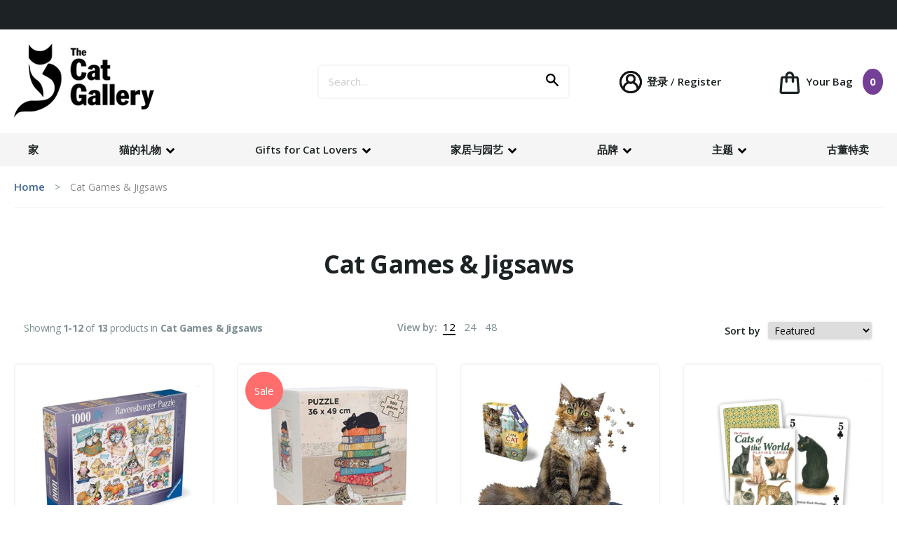

--- FILE ---
content_type: text/html; charset=utf-8
request_url: https://thecatgallery.co.uk/zh/collections/cat-games-jigsaws
body_size: 51144
content:
<!doctype html>
<html class="no-js supports-no-cookies" lang="zh-CN">
    <head>
      <meta name="facebook-domain-verification" content="icb619cmy0kckdxll04sltbm3y1vrz" />
      
        <meta charset="utf-8">
        <meta http-equiv="X-UA-Compatible" content="IE=edge">
        <meta name="viewport" content="width=device-width,initial-scale=1">
        <meta name="theme-color" content="#3f6696">
        <link rel="canonical" href="https://thecatgallery.co.uk/zh/collections/cat-games-jigsaws"><link rel="shortcut icon" href="//thecatgallery.co.uk/cdn/shop/files/favicon_32x32.png?v=1614304083" type="image/png"><title>Cat Games &amp; Jigsaws
&ndash; The Cat Gallery</title><meta name="description" content="Whether you like games, wordy puzzles or jigsaws, at The Cat Gallery we have a great selection of ideas to keep you entertained. Friendly service from an independent UK family business.">

<meta property="og:site_name" content="The Cat Gallery">
<meta property="og:url" content="https://thecatgallery.co.uk/zh/collections/cat-games-jigsaws">
<meta property="og:title" content="Cat Games & Jigsaws">
<meta property="og:type" content="product.group">
<meta property="og:description" content="Whether you like games, wordy puzzles or jigsaws, at The Cat Gallery we have a great selection of ideas to keep you entertained. Friendly service from an independent UK family business."><meta property="og:image" content="http://thecatgallery.co.uk/cdn/shop/collections/Catastrophe_Cottage_Jigsaw_4.jpg?v=1761821025">
      <meta property="og:image:secure_url" content="https://thecatgallery.co.uk/cdn/shop/collections/Catastrophe_Cottage_Jigsaw_4.jpg?v=1761821025">
      <meta property="og:image:width" content="1900">
      <meta property="og:image:height" content="1900">
      <meta property="og:image:alt" content="Cat Games &amp; Jigsaws">

<meta name="twitter:site" content="@CatGallery">
<meta name="twitter:card" content="summary_large_image">
<meta name="twitter:title" content="Cat Games & Jigsaws">
<meta name="twitter:description" content="Whether you like games, wordy puzzles or jigsaws, at The Cat Gallery we have a great selection of ideas to keep you entertained. Friendly service from an independent UK family business.">


        
    <style>
        @import url(https://fonts.googleapis.com/css?family=Open+Sans:400,600,700&display=swap);@charset "UTF-8";html{line-height:1.15;-ms-text-size-adjust:100%;-webkit-text-size-adjust:100%}body{margin:0}header,nav,section{display:block}h1{font-size:2em;margin:.67em 0}main{display:block}a{background-color:transparent;-webkit-text-decoration-skip:objects}strong{font-weight:inherit;font-weight:bolder}img{border-style:none}svg:not(:root){overflow:hidden}button,input,select{font-family:sans-serif;font-size:100%;line-height:1.15;margin:0}button,input{overflow:visible}button,select{text-transform:none}[type=submit],button{-webkit-appearance:button}[type=submit]::-moz-focus-inner,button::-moz-focus-inner{border-style:none;padding:0}[type=submit]:-moz-focusring,button:-moz-focusring{outline:1px dotted ButtonText}[type=search]{-webkit-appearance:textfield;outline-offset:-2px}[type=search]::-webkit-search-cancel-button,[type=search]::-webkit-search-decoration{-webkit-appearance:none}::-webkit-file-upload-button{-webkit-appearance:button;font:inherit}.row{box-sizing:border-box;display:-ms-flexbox;display:flex;-ms-flex:0 1 auto;flex:0 1 auto;-ms-flex-direction:row;flex-direction:row;-ms-flex-wrap:wrap;flex-wrap:wrap;margin-right:-1.6rem;margin-left:-1.6rem}@media (max-width:580px){.row{margin-left:0;margin-right:0}}.col-xs-12{box-sizing:border-box;-ms-flex:0 0 auto;flex:0 0 auto;padding-right:1.6rem;padding-left:1.6rem}.col-xs-12{-ms-flex-preferred-size:100%;flex-basis:100%;max-width:100%}@media only screen and (min-width:580px){.col-sm-4,.col-sm-6{box-sizing:border-box;-ms-flex:0 0 auto;flex:0 0 auto;padding-right:1.6rem;padding-left:1.6rem}.col-sm-4{-ms-flex-preferred-size:33.33333333%;flex-basis:33.33333333%;max-width:33.33333333%}.col-sm-6{-ms-flex-preferred-size:50%;flex-basis:50%;max-width:50%}}@media only screen and (min-width:980px){.col-md-3{box-sizing:border-box;-ms-flex:0 0 auto;flex:0 0 auto;padding-right:1.6rem;padding-left:1.6rem}.col-md-3{-ms-flex-preferred-size:25%;flex-basis:25%;max-width:25%}}form{margin:0}a,button,input,label,select{-ms-touch-action:manipulation;touch-action:manipulation;font-size:1.5rem}input,select{font-size:1.5rem;max-width:100%;border:2px solid #f5f5f5;border-radius:6px;padding:14px;font-family:Open Sans,sans-serif}select::-ms-expand{display:none}option{background-color:#ffffff}option{color:#1d2324}::-webkit-input-placeholder{color:#ccc}:-moz-placeholder,::-moz-placeholder{color:#ccc;opacity:1}:-ms-input-placeholder,::-ms-input-placeholder{color:#ccc}::placeholder{color:#ccc}.visually-hidden{position:absolute!important;overflow:hidden;width:1px;height:1px;margin:-1px;padding:0;border:0;clip:rect(0 0 0 0)}.label-hidden{position:absolute!important;overflow:hidden;width:1px;height:1px;margin:-1px;padding:0;border:0;clip:rect(0 0 0 0)}html{background-color:#ffffff;-webkit-text-size-adjust:none;-webkit-font-smoothing:antialiased;-moz-osx-font-smoothing:grayscale;font-family:Open Sans,sans-serif}*,:after,:before,html{box-sizing:border-box}body,html{height:100%}body{min-width:300px}.container{padding-left:20px;padding-right:20px;position:relative}@media (min-width:992px){.container{max-width:1368px;margin:0 auto}}@media (max-width:580px){.container{padding-left:30px;padding-right:30px}}.announcement{background:#1d2324;color:#f5f5f5;font-size:1.3rem;padding:8px 0;text-align:center}img{margin:0;max-width:100%}a img{opacity:1}html{font-size:62.5%}body{font-weight:"Open Sans",sans-serif;font-style:"Open Sans",sans-serif;font-size:1.6rem}body,h1{font-family:Open Sans,sans-serif}h1{color:#1d2324;letter-spacing:-.8px}body,button,input,select{-webkit-font-smoothing:antialiased;-webkit-text-size-adjust:100%;-ms-text-size-adjust:100%;text-size-adjust:100%}a{text-decoration:none;color:#1d2324}p{font-size:1.5rem;letter-spacing:-.4px;font-weight:400;line-height:1.6;margin:1.6em 0}.button{display:inline-block;vertical-align:middle;width:auto;border:0;text-align:center;white-space:nowrap;text-decoration:none;-webkit-appearance:none;-moz-appearance:none;appearance:none;background:#3f6696;color:#fff;font-weight:600;font-family:Open Sans,sans-serif;border-radius:6px;padding:14px 32px;font-size:1.4rem}.mobile-nav--bar{display:-ms-flexbox;display:flex;-ms-flex-pack:justify;justify-content:space-between;-ms-flex-align:center;align-items:center}#nav-icon{width:30px;height:13px;transform:rotate(0deg);display:none;z-index:200;margin-right:10px}#nav-icon p{margin:0;position:absolute;left:38px;top:-3px}@media screen and (max-width:980px){#nav-icon{display:block}}#nav-icon span{display:block;position:absolute;height:3px;width:30px;background:#1d2324;border-radius:9px;opacity:1;left:0;transform:rotate(0deg)}#nav-icon span:first-child{top:0}#nav-icon span:nth-child(2),#nav-icon span:nth-child(3){top:8px}#nav-icon span:nth-child(4){top:16px}.icon{display:inline-block;vertical-align:middle;width:20px;height:20px;fill:currentColor}svg.icon:not(.icon--full-color) path{max-width:100%}.icon-fallback-text{position:absolute!important;overflow:hidden;width:1px;height:1px;margin:-1px;padding:0;border:0;clip:rect(0 0 0 0)}.page-header{text-align:center;margin:0;margin-bottom:0}.page-header h1{font-size:3.6rem;margin:60px 0}@media (max-width:580px){.page-header h1{font-size:2.8rem;text-align:left}}.page-header.sub{border-top:1px solid #f5f5f5}.breadcrumbs ol{display:block;margin:0;padding:20px 0;list-style-type:none;border-bottom:1px solid #f5f5f5}.breadcrumbs ol li{display:inline;font-size:14px;margin:0}@media (max-width:580px){.breadcrumbs ol li{line-height:1.6}}.breadcrumbs ol li a{color:#3f6696;font-weight:600}.breadcrumbs ol li:not(:last-child):after{content:">";margin:0 10px;color:#7e8f94}.breadcrumbs ol li:last-child span{color:#8a8a89;font-weight:400}.collection-sort{-ms-flex-align:center;align-items:center;margin:0 30px}@media (max-width:580px){.collection-sort{margin:0}}.collection-sort div{text-align:right}.collection-sort div:first-child{text-align:left}@media (max-width:580px){.collection-sort div{text-align:left!important}.collection-sort div p{display:none}.collection-sort div:first-child{text-align:left!important}}.collection-sort .col-sm-4{padding-left:0;padding-right:0}.collection-sort .view-by{text-align:center}.collection-sort .view-by label{color:#7e8f94}.collection-sort .view-by a{color:#7e8f94;margin:0 4px;padding:0;border-bottom:2px solid #fff}.collection-sort .view-by a.current{border-color:#000;color:#000}@media (max-width:580px){.collection-sort .view-by{display:none}}.collection-sort label,.collection-sort p{font-size:14px;color:#7e8f94;display:inline;text-align:left}@media (max-width:580px){.collection-sort label,.collection-sort p{text-align:right!important;width:100%}}.collection-sort label{color:#1d2324;font-weight:600}.collection-sort select{margin-left:5px;padding:2px 5px;font-size:1.4rem}@media (max-width:580px){.collection-sort select{margin-top:10px;margin-left:0}}.site-header{padding:20px 0}.site-header .container{display:-ms-flexbox;display:flex;-ms-flex-align:center;align-items:center;-ms-flex-pack:justify;justify-content:space-between}@media screen and (max-width:980px){.site-header .container{display:block;text-align:center}}@media screen and (max-width:980px){.site-header .container .h1{margin:0 auto;margin-bottom:8px}}@media screen and (max-width:980px){.site-header .container .h1 a.logo-image{max-width:150px;margin:0 auto;margin-bottom:15px}}@media screen and (max-width:580px){.site-header .container .h1 a.logo-image{max-width:130px}}.site-header__search{position:relative;margin-left:13%}@media screen and (max-width:1190px){.site-header__search{margin-left:2%}}@media screen and (max-width:980px){.site-header__search{margin-left:0;max-width:360px;margin:0 auto}}.site-header__search input[type=search]{min-width:360px;-webkit-appearance:none}@media screen and (max-width:1080px){.site-header__search input[type=search]{min-width:300px}}@media screen and (max-width:980px){.site-header__search input[type=search]{width:100%;min-width:100%}}.site-header__search button{position:absolute;right:5px;top:0;height:100%;background:transparent;padding:0;padding-right:5px}@media screen and (max-width:980px){.site-header__search button{right:35px;right:5px}}@media screen and (max-width:400px){.site-header__search button{right:5px}}.site-header__search button svg path{fill:#000!important}.site-header__search .icon{width:25px;height:25px}.site-header__accounts{list-style:none;list-style-type:none;margin:0;padding:0}.site-header__accounts.accounts-desktop{display:block}@media screen and (max-width:980px){.site-header__accounts.accounts-desktop{display:none}}.site-header__accounts li{display:inline-block;vertical-align:middle;font-size:1.5rem}.site-header__accounts li:first-of-type:after{content:"/"}.site-header__accounts li a,.site-header__cart{font-weight:600;font-size:1.5rem}@media screen and (max-width:980px){.site-header__cart.desktop-cart{display:none}}@media screen and (max-width:980px){.site-header__cart{display:inline-block;margin-top:20px}}.site-header__cart svg{vertical-align:middle;margin-right:5px}.site-header__cart span:not(.site-header__icon){background:#743f96;color:#fff;padding:5px;font-weight:700;border-radius:100%;display:inline-block;min-width:10px}.site-header__cart>span{margin-left:10px}.site-header__cart .site-header__icon{background-size:25px}.site-header__icon{display:inline-block;width:30px;height:30px;vertical-align:middle;background-position:50%;background-repeat:no-repeat;background-size:100%;margin-right:5px}.main-nav{background:#f5f5f5;position:relative;z-index:800}@media screen and (max-width:980px){.main-nav{padding:20px 0}}.main-nav ul{list-style:none;list-style-type:none;margin:0;padding:0}.main-nav ul .mobile-accounts{display:none}@media screen and (max-width:980px){.main-nav ul .mobile-accounts{display:block}}.main-nav .container{position:relative}.main-nav .container>ul{list-style:none;list-style-type:none;margin:0;padding:0;display:-ms-flexbox;display:flex;-ms-flex-pack:justify;justify-content:space-between;max-width:1368px;margin:0 auto}@media screen and (max-width:980px){.main-nav .container>ul{display:block;text-align:center;position:fixed;top:0;left:0;left:101%;width:100%;height:100%;background:#fff;z-index:2000}}.main-nav .container>ul ul{position:absolute;top:100%;z-index:1000;padding:20px;background:#fff;border-radius:0 0 8px 8px;display:-ms-flexbox;display:flex;width:calc(100% - 40px);-ms-flex-wrap:wrap;flex-wrap:wrap;border:2px solid #f5f5f5;border-top:3px solid #3f6696;display:none;opacity:0;transform:translate(-3px);box-shadow:0 0 12px 1px rgba(0,0,0,.01)}@media screen and (min-width:980px){.main-nav .container>ul ul svg{display:none}}@media screen and (max-width:980px){.main-nav .container>ul ul{opacity:1;position:absolute;top:57px;left:0;left:101%;border:0;border-radius:0;width:100%;height:100%;display:block;transform:none;box-shadow:0 0 0 0;padding:0;overflow:scroll}}.main-nav .container>ul ul li{width:25%}@media screen and (max-width:980px){.main-nav .container>ul ul li{width:100%}}.main-nav .container>ul ul li.link-breadcrumb{text-align:left;border-top:1px solid #f0f0f0}@media screen and (min-width:980px){.main-nav .container>ul ul li.link-breadcrumb{display:none}}.main-nav .container>ul ul li.link-breadcrumb a{display:inline-block;text-align:left;border:0;font-size:1.4rem;color:#7e8f94}.main-nav .container>ul ul li a{display:block;font-weight:600;padding:15px 0}@media screen and (max-width:980px){.main-nav .container>ul ul li a{padding:25px 15px}}.main-nav .container>ul ul li ul{position:relative;top:auto;display:block;border-radius:0;border:0;padding:0;width:auto}@media screen and (max-width:980px){.main-nav .container>ul ul li ul{position:absolute;width:100%;height:100%;top:0;left:101%;box-shadow:0 0 0 0;z-index:2000}}.main-nav .container>ul ul li ul li{line-height:1.6;width:auto}@media screen and (max-width:980px){.main-nav .container>ul ul li ul li{line-height:normal}}.main-nav .container>ul ul li ul li.link-breadcrumb{text-align:left;border-top:1px solid #f0f0f0}@media screen and (min-width:980px){.main-nav .container>ul ul li ul li.link-breadcrumb{display:none}}.main-nav .container>ul ul li ul li.link-breadcrumb a{display:inline-block;text-align:left;border:0;font-size:1.4rem;color:#7e8f94}.main-nav .container>ul ul li ul li.link-breadcrumb a:first-of-type{padding-right:0}.main-nav .container>ul ul li ul li.link-breadcrumb a:last-of-type{padding-left:0}.main-nav .container>ul ul li ul li.link-breadcrumb a:last-of-type:before{display:inline-block;content:">";margin-right:3px}.main-nav .container>ul ul li ul li a{padding:0;color:#3f6696;font-weight:400;font-size:1.5rem}@media screen and (max-width:980px){.main-nav .container>ul ul li ul li a{font-weight:600;padding:25px 15px;font-size:1.6rem;color:#1d2324}}@media screen and (max-width:980px){.main-nav .container>ul>li{display:inline-block}}.main-nav .container>ul>li svg{vertical-align:middle;margin-left:3px}@media screen and (max-width:980px){.main-nav .container>ul>li svg{transform:rotate(-90deg);float:right;margin-top:5px}}@media screen and (max-width:980px){.main-nav .container>ul>li:last-of-type a{border-bottom:1px solid #f0f0f0}}@media screen and (min-width:980px){.main-nav .container>ul>li>ul{left:20px}}.main-nav .container>ul>li a{display:block;font-weight:600;padding:15px 20px}@media screen and (max-width:1100px){.main-nav .container>ul>li a{padding:15px 10px}}@media screen and (max-width:980px){.main-nav .container>ul>li a{padding:25px 15px;text-align:left;border-top:1px solid #f0f0f0}}.toggle-back{color:#7e8f94!important;background:transparent!important;margin-top:20px;margin-bottom:20px;padding-left:20px;opacity:0}.mobile-cart{margin-top:0}@media screen and (min-width:980px){.mobile-cart{display:none}}.mobile-cart .site-header__cart-count{margin-left:0}.mobile-cart .site-header__icon{margin-top:-2px;margin-right:0;background-size:21px}.nav-toggles{display:-ms-flexbox;display:flex;-ms-flex-pack:justify;justify-content:space-between}@media screen and (min-width:980px){.nav-toggles{display:none}}.toggle-close{color:#7e8f94;vertical-align:middle;position:relative;padding-right:35px;font-size:1.5rem;display:inline-block;text-align:right;margin-top:20px;margin-bottom:20px}@media screen and (min-width:980px){.toggle-close{display:none}}.close{width:32px;height:32px}.close{opacity:1}.close:after,.close:before{position:absolute;right:20px;content:" ";height:15px;width:2px;top:1px;background-color:#7e8f94}.close:before{transform:rotate(45deg)}.close:after{transform:rotate(-45deg)}#MainContent{position:relative}.product-grid{padding-top:32px;padding-bottom:48px}@media (max-width:580px){.product-grid{padding-bottom:0}}.product-grid.collection-grid .product-item{margin-bottom:32px}.product-title{margin-top:16px;margin-bottom:8px}.product-item{margin-bottom:60px}.product-item p{text-align:left;font-weight:600}@media (max-width:580px){.product-item{margin-bottom:16px;margin-right:24px}}.product-price{display:block;text-align:left;font-size:1.5rem;font-weight:600;color:#7e8f94}@media (-ms-high-contrast:active),(-ms-high-contrast:none){.product-image img{-ms-flex:1;flex:1;width:auto}}.product-image{position:relative;border:2px solid #f5f5f5;border-radius:6px;display:-ms-flexbox;display:flex;-ms-flex-pack:center;justify-content:center;-ms-flex-align:center;align-items:center;padding:20px}.product-image img{width:100%}@media (max-width:580px){.collection-grid .product-item{margin-right:0}}@media screen and (max-width:980px){.main-nav .container>ul{overflow-x:hidden;overflow-y:scroll}.main-nav .container>ul>li{display:block}.main-nav .container>ul ul li.link-breadcrumb a{color:#3f6696;&:hover{color: #7e8f94;}}}#shopify-section-header{position:relative;z-index:9999999}
    </style>

        <style>
  @font-face {
  font-family: "Open Sans";
  font-weight: 400;
  font-style: normal;
  font-display: swap;
  src: url("//thecatgallery.co.uk/cdn/fonts/open_sans/opensans_n4.c32e4d4eca5273f6d4ee95ddf54b5bbb75fc9b61.woff2") format("woff2"),
       url("//thecatgallery.co.uk/cdn/fonts/open_sans/opensans_n4.5f3406f8d94162b37bfa232b486ac93ee892406d.woff") format("woff");
}

  @font-face {
  font-family: "Open Sans";
  font-weight: 400;
  font-style: normal;
  font-display: swap;
  src: url("//thecatgallery.co.uk/cdn/fonts/open_sans/opensans_n4.c32e4d4eca5273f6d4ee95ddf54b5bbb75fc9b61.woff2") format("woff2"),
       url("//thecatgallery.co.uk/cdn/fonts/open_sans/opensans_n4.5f3406f8d94162b37bfa232b486ac93ee892406d.woff") format("woff");
}
@font-face {
  font-family: "Open Sans";
  font-weight: 700;
  font-style: normal;
  font-display: swap;
  src: url("//thecatgallery.co.uk/cdn/fonts/open_sans/opensans_n7.a9393be1574ea8606c68f4441806b2711d0d13e4.woff2") format("woff2"),
       url("//thecatgallery.co.uk/cdn/fonts/open_sans/opensans_n7.7b8af34a6ebf52beb1a4c1d8c73ad6910ec2e553.woff") format("woff");
}

  @font-face {
  font-family: "Open Sans";
  font-weight: 700;
  font-style: italic;
  font-display: swap;
  src: url("//thecatgallery.co.uk/cdn/fonts/open_sans/opensans_i7.916ced2e2ce15f7fcd95d196601a15e7b89ee9a4.woff2") format("woff2"),
       url("//thecatgallery.co.uk/cdn/fonts/open_sans/opensans_i7.99a9cff8c86ea65461de497ade3d515a98f8b32a.woff") format("woff");
}


  :root {
    --color-accent: #3f6696;
    --color-body-text: #1d2324;
    --color-main-background: #ffffff;
    --color-border: #96a7aa;

    --font-heading: "Open Sans", sans-serif;
    --font-body: "Open Sans", sans-serif;
    --font-body-weight: 400;
    --font-body-style: normal;
    --font-body-bold-weight: 700;
  }
</style>

        <script src="https://code.jquery.com/jquery-3.3.1.min.js" integrity="sha256-FgpCb/KJQlLNfOu91ta32o/NMZxltwRo8QtmkMRdAu8=" crossorigin="anonymous"></script>
        
        <script>window.performance && window.performance.mark && window.performance.mark('shopify.content_for_header.start');</script><meta name="google-site-verification" content="EoHf7RKr5HhsP_NwaVrvVdVEqWjJZ7Wx8jg7Jz7tyAA">
<meta id="shopify-digital-wallet" name="shopify-digital-wallet" content="/3267493986/digital_wallets/dialog">
<meta name="shopify-checkout-api-token" content="f87a48152b1682610a14c8aae896e5da">
<meta id="in-context-paypal-metadata" data-shop-id="3267493986" data-venmo-supported="false" data-environment="production" data-locale="zh_CN" data-paypal-v4="true" data-currency="GBP">
<link rel="alternate" type="application/atom+xml" title="Feed" href="/zh/collections/cat-games-jigsaws.atom" />
<link rel="next" href="/zh/collections/cat-games-jigsaws?page=2">
<link rel="alternate" hreflang="x-default" href="https://thecatgallery.co.uk/collections/cat-games-jigsaws">
<link rel="alternate" hreflang="en" href="https://thecatgallery.co.uk/collections/cat-games-jigsaws">
<link rel="alternate" hreflang="es" href="https://thecatgallery.co.uk/es/collections/cat-games-jigsaws">
<link rel="alternate" hreflang="zh-Hans" href="https://thecatgallery.co.uk/zh/collections/cat-games-jigsaws">
<link rel="alternate" hreflang="zh-Hans-GB" href="https://thecatgallery.co.uk/zh/collections/cat-games-jigsaws">
<link rel="alternate" hreflang="zh-Hans-IM" href="https://thecatgallery.co.uk/zh/collections/cat-games-jigsaws">
<link rel="alternate" hreflang="zh-Hans-GG" href="https://thecatgallery.co.uk/zh/collections/cat-games-jigsaws">
<link rel="alternate" hreflang="zh-Hans-JE" href="https://thecatgallery.co.uk/zh/collections/cat-games-jigsaws">
<link rel="alternate" hreflang="zh-Hans-AT" href="https://thecatgallery.co.uk/zh/collections/cat-games-jigsaws">
<link rel="alternate" hreflang="zh-Hans-BE" href="https://thecatgallery.co.uk/zh/collections/cat-games-jigsaws">
<link rel="alternate" hreflang="zh-Hans-CH" href="https://thecatgallery.co.uk/zh/collections/cat-games-jigsaws">
<link rel="alternate" hreflang="zh-Hans-DE" href="https://thecatgallery.co.uk/zh/collections/cat-games-jigsaws">
<link rel="alternate" hreflang="zh-Hans-DK" href="https://thecatgallery.co.uk/zh/collections/cat-games-jigsaws">
<link rel="alternate" hreflang="zh-Hans-ES" href="https://thecatgallery.co.uk/zh/collections/cat-games-jigsaws">
<link rel="alternate" hreflang="zh-Hans-FI" href="https://thecatgallery.co.uk/zh/collections/cat-games-jigsaws">
<link rel="alternate" hreflang="zh-Hans-FR" href="https://thecatgallery.co.uk/zh/collections/cat-games-jigsaws">
<link rel="alternate" hreflang="zh-Hans-GI" href="https://thecatgallery.co.uk/zh/collections/cat-games-jigsaws">
<link rel="alternate" hreflang="zh-Hans-GR" href="https://thecatgallery.co.uk/zh/collections/cat-games-jigsaws">
<link rel="alternate" hreflang="zh-Hans-HU" href="https://thecatgallery.co.uk/zh/collections/cat-games-jigsaws">
<link rel="alternate" hreflang="zh-Hans-IE" href="https://thecatgallery.co.uk/zh/collections/cat-games-jigsaws">
<link rel="alternate" hreflang="zh-Hans-IT" href="https://thecatgallery.co.uk/zh/collections/cat-games-jigsaws">
<link rel="alternate" hreflang="zh-Hans-LI" href="https://thecatgallery.co.uk/zh/collections/cat-games-jigsaws">
<link rel="alternate" hreflang="zh-Hans-LU" href="https://thecatgallery.co.uk/zh/collections/cat-games-jigsaws">
<link rel="alternate" hreflang="zh-Hans-NL" href="https://thecatgallery.co.uk/zh/collections/cat-games-jigsaws">
<link rel="alternate" hreflang="zh-Hans-NO" href="https://thecatgallery.co.uk/zh/collections/cat-games-jigsaws">
<link rel="alternate" hreflang="zh-Hans-PL" href="https://thecatgallery.co.uk/zh/collections/cat-games-jigsaws">
<link rel="alternate" hreflang="zh-Hans-PT" href="https://thecatgallery.co.uk/zh/collections/cat-games-jigsaws">
<link rel="alternate" hreflang="zh-Hans-SE" href="https://thecatgallery.co.uk/zh/collections/cat-games-jigsaws">
<link rel="alternate" hreflang="zh-Hans-AU" href="https://thecatgallery.co.uk/zh/collections/cat-games-jigsaws">
<link rel="alternate" hreflang="zh-Hans-BR" href="https://thecatgallery.co.uk/zh/collections/cat-games-jigsaws">
<link rel="alternate" hreflang="zh-Hans-CA" href="https://thecatgallery.co.uk/zh/collections/cat-games-jigsaws">
<link rel="alternate" hreflang="zh-Hans-CL" href="https://thecatgallery.co.uk/zh/collections/cat-games-jigsaws">
<link rel="alternate" hreflang="zh-Hans-HK" href="https://thecatgallery.co.uk/zh/collections/cat-games-jigsaws">
<link rel="alternate" hreflang="zh-Hans-JP" href="https://thecatgallery.co.uk/zh/collections/cat-games-jigsaws">
<link rel="alternate" hreflang="zh-Hans-NZ" href="https://thecatgallery.co.uk/zh/collections/cat-games-jigsaws">
<link rel="alternate" hreflang="zh-Hans-TW" href="https://thecatgallery.co.uk/zh/collections/cat-games-jigsaws">
<link rel="alternate" hreflang="zh-Hans-US" href="https://thecatgallery.co.uk/zh/collections/cat-games-jigsaws">
<link rel="alternate" hreflang="zh-Hans-CN" href="https://thecatgallery.co.uk/zh/collections/cat-games-jigsaws">
<link rel="alternate" hreflang="zh-Hans-MX" href="https://thecatgallery.co.uk/zh/collections/cat-games-jigsaws">
<link rel="alternate" type="application/json+oembed" href="https://thecatgallery.co.uk/zh/collections/cat-games-jigsaws.oembed">
<script async="async" src="/checkouts/internal/preloads.js?locale=zh-GB"></script>
<link rel="preconnect" href="https://shop.app" crossorigin="anonymous">
<script async="async" src="https://shop.app/checkouts/internal/preloads.js?locale=zh-GB&shop_id=3267493986" crossorigin="anonymous"></script>
<script id="apple-pay-shop-capabilities" type="application/json">{"shopId":3267493986,"countryCode":"GB","currencyCode":"GBP","merchantCapabilities":["supports3DS"],"merchantId":"gid:\/\/shopify\/Shop\/3267493986","merchantName":"The Cat Gallery","requiredBillingContactFields":["postalAddress","email","phone"],"requiredShippingContactFields":["postalAddress","email","phone"],"shippingType":"shipping","supportedNetworks":["visa","maestro","masterCard","amex","discover","elo"],"total":{"type":"pending","label":"The Cat Gallery","amount":"1.00"},"shopifyPaymentsEnabled":true,"supportsSubscriptions":true}</script>
<script id="shopify-features" type="application/json">{"accessToken":"f87a48152b1682610a14c8aae896e5da","betas":["rich-media-storefront-analytics"],"domain":"thecatgallery.co.uk","predictiveSearch":true,"shopId":3267493986,"locale":"zh-cn"}</script>
<script>var Shopify = Shopify || {};
Shopify.shop = "the-cat-gallery-york.myshopify.com";
Shopify.locale = "zh-CN";
Shopify.currency = {"active":"GBP","rate":"1.0"};
Shopify.country = "GB";
Shopify.theme = {"name":"SP | Live w\/Video","id":181266121078,"schema_name":null,"schema_version":null,"theme_store_id":null,"role":"main"};
Shopify.theme.handle = "null";
Shopify.theme.style = {"id":null,"handle":null};
Shopify.cdnHost = "thecatgallery.co.uk/cdn";
Shopify.routes = Shopify.routes || {};
Shopify.routes.root = "/zh/";</script>
<script type="module">!function(o){(o.Shopify=o.Shopify||{}).modules=!0}(window);</script>
<script>!function(o){function n(){var o=[];function n(){o.push(Array.prototype.slice.apply(arguments))}return n.q=o,n}var t=o.Shopify=o.Shopify||{};t.loadFeatures=n(),t.autoloadFeatures=n()}(window);</script>
<script>
  window.ShopifyPay = window.ShopifyPay || {};
  window.ShopifyPay.apiHost = "shop.app\/pay";
  window.ShopifyPay.redirectState = null;
</script>
<script id="shop-js-analytics" type="application/json">{"pageType":"collection"}</script>
<script defer="defer" async type="module" src="//thecatgallery.co.uk/cdn/shopifycloud/shop-js/modules/v2/client.init-shop-cart-sync_DOeOI85m.zh-CN.esm.js"></script>
<script defer="defer" async type="module" src="//thecatgallery.co.uk/cdn/shopifycloud/shop-js/modules/v2/chunk.common_CNX97BC6.esm.js"></script>
<script defer="defer" async type="module" src="//thecatgallery.co.uk/cdn/shopifycloud/shop-js/modules/v2/chunk.modal_DW02LmOA.esm.js"></script>
<script type="module">
  await import("//thecatgallery.co.uk/cdn/shopifycloud/shop-js/modules/v2/client.init-shop-cart-sync_DOeOI85m.zh-CN.esm.js");
await import("//thecatgallery.co.uk/cdn/shopifycloud/shop-js/modules/v2/chunk.common_CNX97BC6.esm.js");
await import("//thecatgallery.co.uk/cdn/shopifycloud/shop-js/modules/v2/chunk.modal_DW02LmOA.esm.js");

  window.Shopify.SignInWithShop?.initShopCartSync?.({"fedCMEnabled":true,"windoidEnabled":true});

</script>
<script>
  window.Shopify = window.Shopify || {};
  if (!window.Shopify.featureAssets) window.Shopify.featureAssets = {};
  window.Shopify.featureAssets['shop-js'] = {"shop-cart-sync":["modules/v2/client.shop-cart-sync_DQ5R7mxa.zh-CN.esm.js","modules/v2/chunk.common_CNX97BC6.esm.js","modules/v2/chunk.modal_DW02LmOA.esm.js"],"init-fed-cm":["modules/v2/client.init-fed-cm_35l71gwP.zh-CN.esm.js","modules/v2/chunk.common_CNX97BC6.esm.js","modules/v2/chunk.modal_DW02LmOA.esm.js"],"shop-cash-offers":["modules/v2/client.shop-cash-offers_CFT9K2X2.zh-CN.esm.js","modules/v2/chunk.common_CNX97BC6.esm.js","modules/v2/chunk.modal_DW02LmOA.esm.js"],"shop-login-button":["modules/v2/client.shop-login-button_mArElcba.zh-CN.esm.js","modules/v2/chunk.common_CNX97BC6.esm.js","modules/v2/chunk.modal_DW02LmOA.esm.js"],"pay-button":["modules/v2/client.pay-button_CfwDfvJN.zh-CN.esm.js","modules/v2/chunk.common_CNX97BC6.esm.js","modules/v2/chunk.modal_DW02LmOA.esm.js"],"shop-button":["modules/v2/client.shop-button_OUSYwYgX.zh-CN.esm.js","modules/v2/chunk.common_CNX97BC6.esm.js","modules/v2/chunk.modal_DW02LmOA.esm.js"],"avatar":["modules/v2/client.avatar_BTnouDA3.zh-CN.esm.js"],"init-windoid":["modules/v2/client.init-windoid_BP6zOQoH.zh-CN.esm.js","modules/v2/chunk.common_CNX97BC6.esm.js","modules/v2/chunk.modal_DW02LmOA.esm.js"],"init-shop-for-new-customer-accounts":["modules/v2/client.init-shop-for-new-customer-accounts_B1W-h9Xk.zh-CN.esm.js","modules/v2/client.shop-login-button_mArElcba.zh-CN.esm.js","modules/v2/chunk.common_CNX97BC6.esm.js","modules/v2/chunk.modal_DW02LmOA.esm.js"],"init-shop-email-lookup-coordinator":["modules/v2/client.init-shop-email-lookup-coordinator_D6DZIgdR.zh-CN.esm.js","modules/v2/chunk.common_CNX97BC6.esm.js","modules/v2/chunk.modal_DW02LmOA.esm.js"],"init-shop-cart-sync":["modules/v2/client.init-shop-cart-sync_DOeOI85m.zh-CN.esm.js","modules/v2/chunk.common_CNX97BC6.esm.js","modules/v2/chunk.modal_DW02LmOA.esm.js"],"shop-toast-manager":["modules/v2/client.shop-toast-manager_Ck6nr7KU.zh-CN.esm.js","modules/v2/chunk.common_CNX97BC6.esm.js","modules/v2/chunk.modal_DW02LmOA.esm.js"],"init-customer-accounts":["modules/v2/client.init-customer-accounts_B88YdSwu.zh-CN.esm.js","modules/v2/client.shop-login-button_mArElcba.zh-CN.esm.js","modules/v2/chunk.common_CNX97BC6.esm.js","modules/v2/chunk.modal_DW02LmOA.esm.js"],"init-customer-accounts-sign-up":["modules/v2/client.init-customer-accounts-sign-up_NS53s9X1.zh-CN.esm.js","modules/v2/client.shop-login-button_mArElcba.zh-CN.esm.js","modules/v2/chunk.common_CNX97BC6.esm.js","modules/v2/chunk.modal_DW02LmOA.esm.js"],"shop-follow-button":["modules/v2/client.shop-follow-button_uFPBCXuD.zh-CN.esm.js","modules/v2/chunk.common_CNX97BC6.esm.js","modules/v2/chunk.modal_DW02LmOA.esm.js"],"checkout-modal":["modules/v2/client.checkout-modal_ChZVbENA.zh-CN.esm.js","modules/v2/chunk.common_CNX97BC6.esm.js","modules/v2/chunk.modal_DW02LmOA.esm.js"],"shop-login":["modules/v2/client.shop-login_SmcAnPzv.zh-CN.esm.js","modules/v2/chunk.common_CNX97BC6.esm.js","modules/v2/chunk.modal_DW02LmOA.esm.js"],"lead-capture":["modules/v2/client.lead-capture_Cy6UCOcK.zh-CN.esm.js","modules/v2/chunk.common_CNX97BC6.esm.js","modules/v2/chunk.modal_DW02LmOA.esm.js"],"payment-terms":["modules/v2/client.payment-terms_B1n125dT.zh-CN.esm.js","modules/v2/chunk.common_CNX97BC6.esm.js","modules/v2/chunk.modal_DW02LmOA.esm.js"]};
</script>
<script>(function() {
  var isLoaded = false;
  function asyncLoad() {
    if (isLoaded) return;
    isLoaded = true;
    var urls = ["\/\/d1liekpayvooaz.cloudfront.net\/apps\/customizery\/customizery.js?shop=the-cat-gallery-york.myshopify.com","https:\/\/easygdpr.b-cdn.net\/v\/1553540745\/gdpr.min.js?shop=the-cat-gallery-york.myshopify.com","https:\/\/static.affiliatly.com\/shopify\/v3\/shopify.js?affiliatly_code=AF-1046398\u0026s=2\u0026shop=the-cat-gallery-york.myshopify.com","https:\/\/d3p29gcwgas9m8.cloudfront.net\/assets\/js\/index.js?shop=the-cat-gallery-york.myshopify.com","\/\/cdn.shopify.com\/proxy\/6aa71c25e2368fa9c55d4aedb1bc07f146563d10370dfbcaf49046eb6371fc94\/d33a6lvgbd0fej.cloudfront.net\/script_tag\/secomapp.scripttag.js?shop=the-cat-gallery-york.myshopify.com\u0026sp-cache-control=cHVibGljLCBtYXgtYWdlPTkwMA","https:\/\/d33a6lvgbd0fej.cloudfront.net\/script_tag\/secomapp.scripttag.js?shop=the-cat-gallery-york.myshopify.com"];
    for (var i = 0; i < urls.length; i++) {
      var s = document.createElement('script');
      s.type = 'text/javascript';
      s.async = true;
      s.src = urls[i];
      var x = document.getElementsByTagName('script')[0];
      x.parentNode.insertBefore(s, x);
    }
  };
  if(window.attachEvent) {
    window.attachEvent('onload', asyncLoad);
  } else {
    window.addEventListener('load', asyncLoad, false);
  }
})();</script>
<script id="__st">var __st={"a":3267493986,"offset":0,"reqid":"2de177d2-f6af-4002-919d-5ee1a1d335f8-1769046857","pageurl":"thecatgallery.co.uk\/zh\/collections\/cat-games-jigsaws","u":"7706e9c5dfe9","p":"collection","rtyp":"collection","rid":273828610146};</script>
<script>window.ShopifyPaypalV4VisibilityTracking = true;</script>
<script id="captcha-bootstrap">!function(){'use strict';const t='contact',e='account',n='new_comment',o=[[t,t],['blogs',n],['comments',n],[t,'customer']],c=[[e,'customer_login'],[e,'guest_login'],[e,'recover_customer_password'],[e,'create_customer']],r=t=>t.map((([t,e])=>`form[action*='/${t}']:not([data-nocaptcha='true']) input[name='form_type'][value='${e}']`)).join(','),a=t=>()=>t?[...document.querySelectorAll(t)].map((t=>t.form)):[];function s(){const t=[...o],e=r(t);return a(e)}const i='password',u='form_key',d=['recaptcha-v3-token','g-recaptcha-response','h-captcha-response',i],f=()=>{try{return window.sessionStorage}catch{return}},m='__shopify_v',_=t=>t.elements[u];function p(t,e,n=!1){try{const o=window.sessionStorage,c=JSON.parse(o.getItem(e)),{data:r}=function(t){const{data:e,action:n}=t;return t[m]||n?{data:e,action:n}:{data:t,action:n}}(c);for(const[e,n]of Object.entries(r))t.elements[e]&&(t.elements[e].value=n);n&&o.removeItem(e)}catch(o){console.error('form repopulation failed',{error:o})}}const l='form_type',E='cptcha';function T(t){t.dataset[E]=!0}const w=window,h=w.document,L='Shopify',v='ce_forms',y='captcha';let A=!1;((t,e)=>{const n=(g='f06e6c50-85a8-45c8-87d0-21a2b65856fe',I='https://cdn.shopify.com/shopifycloud/storefront-forms-hcaptcha/ce_storefront_forms_captcha_hcaptcha.v1.5.2.iife.js',D={infoText:'受 hCaptcha 保护',privacyText:'隐私',termsText:'条款'},(t,e,n)=>{const o=w[L][v],c=o.bindForm;if(c)return c(t,g,e,D).then(n);var r;o.q.push([[t,g,e,D],n]),r=I,A||(h.body.append(Object.assign(h.createElement('script'),{id:'captcha-provider',async:!0,src:r})),A=!0)});var g,I,D;w[L]=w[L]||{},w[L][v]=w[L][v]||{},w[L][v].q=[],w[L][y]=w[L][y]||{},w[L][y].protect=function(t,e){n(t,void 0,e),T(t)},Object.freeze(w[L][y]),function(t,e,n,w,h,L){const[v,y,A,g]=function(t,e,n){const i=e?o:[],u=t?c:[],d=[...i,...u],f=r(d),m=r(i),_=r(d.filter((([t,e])=>n.includes(e))));return[a(f),a(m),a(_),s()]}(w,h,L),I=t=>{const e=t.target;return e instanceof HTMLFormElement?e:e&&e.form},D=t=>v().includes(t);t.addEventListener('submit',(t=>{const e=I(t);if(!e)return;const n=D(e)&&!e.dataset.hcaptchaBound&&!e.dataset.recaptchaBound,o=_(e),c=g().includes(e)&&(!o||!o.value);(n||c)&&t.preventDefault(),c&&!n&&(function(t){try{if(!f())return;!function(t){const e=f();if(!e)return;const n=_(t);if(!n)return;const o=n.value;o&&e.removeItem(o)}(t);const e=Array.from(Array(32),(()=>Math.random().toString(36)[2])).join('');!function(t,e){_(t)||t.append(Object.assign(document.createElement('input'),{type:'hidden',name:u})),t.elements[u].value=e}(t,e),function(t,e){const n=f();if(!n)return;const o=[...t.querySelectorAll(`input[type='${i}']`)].map((({name:t})=>t)),c=[...d,...o],r={};for(const[a,s]of new FormData(t).entries())c.includes(a)||(r[a]=s);n.setItem(e,JSON.stringify({[m]:1,action:t.action,data:r}))}(t,e)}catch(e){console.error('failed to persist form',e)}}(e),e.submit())}));const S=(t,e)=>{t&&!t.dataset[E]&&(n(t,e.some((e=>e===t))),T(t))};for(const o of['focusin','change'])t.addEventListener(o,(t=>{const e=I(t);D(e)&&S(e,y())}));const B=e.get('form_key'),M=e.get(l),P=B&&M;t.addEventListener('DOMContentLoaded',(()=>{const t=y();if(P)for(const e of t)e.elements[l].value===M&&p(e,B);[...new Set([...A(),...v().filter((t=>'true'===t.dataset.shopifyCaptcha))])].forEach((e=>S(e,t)))}))}(h,new URLSearchParams(w.location.search),n,t,e,['guest_login'])})(!0,!0)}();</script>
<script integrity="sha256-4kQ18oKyAcykRKYeNunJcIwy7WH5gtpwJnB7kiuLZ1E=" data-source-attribution="shopify.loadfeatures" defer="defer" src="//thecatgallery.co.uk/cdn/shopifycloud/storefront/assets/storefront/load_feature-a0a9edcb.js" crossorigin="anonymous"></script>
<script crossorigin="anonymous" defer="defer" src="//thecatgallery.co.uk/cdn/shopifycloud/storefront/assets/shopify_pay/storefront-65b4c6d7.js?v=20250812"></script>
<script data-source-attribution="shopify.dynamic_checkout.dynamic.init">var Shopify=Shopify||{};Shopify.PaymentButton=Shopify.PaymentButton||{isStorefrontPortableWallets:!0,init:function(){window.Shopify.PaymentButton.init=function(){};var t=document.createElement("script");t.src="https://thecatgallery.co.uk/cdn/shopifycloud/portable-wallets/latest/portable-wallets.zh-cn.js",t.type="module",document.head.appendChild(t)}};
</script>
<script data-source-attribution="shopify.dynamic_checkout.buyer_consent">
  function portableWalletsHideBuyerConsent(e){var t=document.getElementById("shopify-buyer-consent"),n=document.getElementById("shopify-subscription-policy-button");t&&n&&(t.classList.add("hidden"),t.setAttribute("aria-hidden","true"),n.removeEventListener("click",e))}function portableWalletsShowBuyerConsent(e){var t=document.getElementById("shopify-buyer-consent"),n=document.getElementById("shopify-subscription-policy-button");t&&n&&(t.classList.remove("hidden"),t.removeAttribute("aria-hidden"),n.addEventListener("click",e))}window.Shopify?.PaymentButton&&(window.Shopify.PaymentButton.hideBuyerConsent=portableWalletsHideBuyerConsent,window.Shopify.PaymentButton.showBuyerConsent=portableWalletsShowBuyerConsent);
</script>
<script data-source-attribution="shopify.dynamic_checkout.cart.bootstrap">document.addEventListener("DOMContentLoaded",(function(){function t(){return document.querySelector("shopify-accelerated-checkout-cart, shopify-accelerated-checkout")}if(t())Shopify.PaymentButton.init();else{new MutationObserver((function(e,n){t()&&(Shopify.PaymentButton.init(),n.disconnect())})).observe(document.body,{childList:!0,subtree:!0})}}));
</script>
<link id="shopify-accelerated-checkout-styles" rel="stylesheet" media="screen" href="https://thecatgallery.co.uk/cdn/shopifycloud/portable-wallets/latest/accelerated-checkout-backwards-compat.css" crossorigin="anonymous">
<style id="shopify-accelerated-checkout-cart">
        #shopify-buyer-consent {
  margin-top: 1em;
  display: inline-block;
  width: 100%;
}

#shopify-buyer-consent.hidden {
  display: none;
}

#shopify-subscription-policy-button {
  background: none;
  border: none;
  padding: 0;
  text-decoration: underline;
  font-size: inherit;
  cursor: pointer;
}

#shopify-subscription-policy-button::before {
  box-shadow: none;
}

      </style>

<script>window.performance && window.performance.mark && window.performance.mark('shopify.content_for_header.end');</script>
    
  

  

  

  
    <script type="text/javascript">
      try {
        window.EasyGdprSettings = "{\"cookie_banner\":false,\"cookie_banner_cookiename\":\"\",\"cookie_banner_settings\":{\"button_text_color\":{\"hexcode\":\"#f5f5f5\",\"opacity\":1},\"show_cookie_icon\":true,\"font_family\":\"#auto\",\"button_color\":{\"hexcode\":\"#3f6696\",\"opacity\":1},\"pp_url\":\"https:\/\/thecatgallery.co.uk\/pages\/terms\",\"banner_text_color\":{\"opacity\":1,\"hexcode\":\"#f5f5f5\"},\"size\":\"medium\",\"banner_color\":{\"hexcode\":\"#1d2324\",\"opacity\":1}},\"current_theme\":\"other\",\"custom_button_position\":\"\",\"eg_display\":[\"login\",\"account\"],\"enabled\":true,\"texts\":{}}";
      } catch (error) {}
    </script>
  





<script id="sca_fg_cart_ShowGiftAsProductTemplate" type="text/template">
  
  <div class="item not-sca-qv" id="sca-freegift-{{productID}}">
    <a class="close_box" style="display: none;position: absolute;top:5px;right: 10px;font-size: 22px;font-weight: bold;cursor: pointer;text-decoration:none;color: #aaa;">×</a>
    <a href="/products/{{productHandle}}" target="_blank"><img style="margin-left: auto; margin-right: auto; width: 50%;" class="lazyOwl" data-src="{{productImageURL}}"></a>
    <div class="sca-product-shop">
      <div class="review-summary3">
        <div class="yotpo bottomLine" style="text-align:center"
          data-product-id="{{productID}}"
          data-product-models="{{productID}}"
          data-name="{{productTitle}}"
          data-url="/products/{{productHandle}}">
        </div>
      </div>
      <div class="f-fix"><span class="sca-product-title" style="white-space: nowrap;color:#000;{{showfgTitle}}">{{productTitle}}</span>
          <div id="product-variants-{{productID}}">
            <div class="sca-price" id="price-field-{{productID}}">
              <span class="sca-old-price">{{variant_compare_at_price}}</span>
              <span class="sca-special-price">{{variant_price}}</span>
            </div>
            <div id="stay-content-sca-freegift-{{productID}}" class="sca-fg-cart-item">
              <a class="close_box" style="display: none;position: absolute;top:5px;right: 10px;font-size: 22px;font-weight: bold;cursor: pointer;text-decoration:none;color: #aaa;">×</a>
              <select id="product-select-{{productID}}" name="id" style="display: none">
                {{optionVariantData}}
              </select>
            </div>
          </div>
          <button type='button' id="sca-btn-select-{{productID}}" class="sca-button" onclick="onclickSelect_{{productID}}();"><span>{{SelectButton}}</span></button>
          <button type='button' id="sca-btn-{{productID}}" class="sca-button" style="display: none"><span>{{AddToCartButton}}</span></button>
      </div>
    </div>
  </div>
  
</script>
<script id = "sca_fg_cart_ShowGiftAsProductScriptTemplate" type="text/template">
  
  
    var selectCallback_{{productID}}=function(t,a){if(t?(t.available?(SECOMAPP.jQuery("#sca-btn-{{productID}}").removeClass("disabled").removeAttr("disabled").html("<span>{{AddToCartButton}}</span>").fadeTo(200,1),SECOMAPP.jQuery("#sca-btn-{{productID}}").unbind("click"),SECOMAPP.jQuery("#sca-btn-{{productID}}").click(SECOMAPP.jQuery.proxy(function(){SECOMAPP.addGiftToCart(t.id,1)},t))):SECOMAPP.jQuery("#sca-btn-{{productID}}").html("<span>{{UnavailableButton}}</span>").addClass("disabled").attr("disabled","disabled").fadeTo(200,.5),t.compare_at_price>t.price?SECOMAPP.jQuery("#price-field-{{productID}}").html("<span class='sca-old-price'>"+SECOMAPP.formatMoney(t.compare_at_price)+"</span>&nbsp;<s class='sca-special-price'>"+SECOMAPP.formatMoney(t.price)+"</s>"):SECOMAPP.jQuery("#price-field-{{productID}}").html("<span class='sca-special-price'>"+SECOMAPP.formatMoney(t.price)+"</span>")):SECOMAPP.jQuery("#sca-btn-{{productID}}").html("<span>{{UnavailableButton}}</span>").addClass("disabled").attr("disabled","disabled").fadeTo(200,.5),t&&t.featured_image){var e=SECOMAPP.jQuery("#sca-freegift-{{productID}} img"),_=t.featured_image,c=e[0];Shopify.Image.switchImage(_,c,function(t,a,e){SECOMAPP.jQuery(e).parents("a").attr("href",t),SECOMAPP.jQuery(e).attr("src",t)})}},onclickSelect_{{productID}}=function(t){SECOMAPP.jQuery.getJSON("/products/{{productHandle}}.js",{_:(new Date).getTime()},function(t){SECOMAPP.jQuery(".owl-item #sca-freegift-{{productID}} span.sca-product-title").html(t.title);var e=[];SECOMAPP.jQuery.each(t.options,function(t,a){e[t]=a.name}),t.options=e;for(var a={{variantsGiftList}},_={{mainVariantsList}},c=t.variants.length-1;-1<c;c--)a.indexOf(t.variants[c].id)<0&&_.indexOf(t.variants[c].id)<0&&t.variants.splice(c,1);for(var o=_.length-1;-1<o;o--){var i=a[o],r=_[o],n=-1,s=-1;for(c=t.variants.length-1;-1<c;c--)t.variants[c].id==i?n=c:t.variants[c].id==r&&(s=c);-1<n&&-1<s&n!==s?("undefined"!=typeof SECOMAPP&&void 0!==SECOMAPP.fgsettings&&!0===SECOMAPP.fgsettings.sca_sync_gift&&void 0!==SECOMAPP.fgsettings.sca_fg_gift_variant_quantity_format&&"equal_original_inventory"===SECOMAPP.fgsettings.sca_fg_gift_variant_quantity_format&&(t.variants[n].available=t.variants[s].available,t.variants[n].inventory_management=t.variants[s].inventory_management),t.variants[n].option1=t.variants[s].option1,t.variants[n].options[0].name=t.variants[s].options[0].name,t.variants[n].options[1]&&(t.variants[n].options[1].name=t.variants[s].options[1].name,t.variants[n].option2=t.variants[s].option2),t.variants[n].options[2]&&(t.variants[n].options[2].name=t.variants[s].options[2].name,t.variants[n].option3=t.variants[s].option3),t.variants[n].title=t.variants[s].title,t.variants[n].name=t.variants[s].name,t.variants[n].public_title=t.variants[s].public_title,t.variants.splice(s,1)):(t.variants[s].id=i,t.variants[s].compare_at_price||(t.variants[s].compare_at_price=t.variants[s].price),t.variants[s].price=SECOMAPP.fgdata.giftid_price_mapping[i])}SECOMAPP.jQuery("#sca-btn-select-{{productID}}").hide(),SECOMAPP.jQuery("#product-select-{{productID}}").show(),SECOMAPP.jQuery("#sca-btn-{{productID}}").show(),SECOMAPP.jQuery("#stay-content-sca-freegift-{{productID}} .close_box").show(),SECOMAPP.jQuery("#stay-content-sca-freegift-{{productID}} .close_box").click(function(){SECOMAPP.jQuery("#stay-content-sca-freegift-{{productID}}").hide(),SECOMAPP.jQuery("#sca-btn-{{productID}}").hide(),SECOMAPP.jQuery("#sca-btn-select-{{productID}}").show()}),onclickSelect_{{productID}}=function(){SECOMAPP.jQuery("#stay-content-sca-freegift-{{productID}}").show(),SECOMAPP.jQuery("#sca-btn-{{productID}}").show(),SECOMAPP.jQuery("#sca-btn-select-{{productID}}").hide()},1==t.variants.length?(-1!==t.variants[0].title.indexOf("Default")&&SECOMAPP.jQuery("#sca-freegift-{{productID}} .selector-wrapper").hide(),1==t.variants[0].available&&(SECOMAPP.jQuery("#sca-btn-{{productID}}").show(),SECOMAPP.jQuery("#sca-btn-select-{{productID}}").hide(),SECOMAPP.jQuery("#sca-btn-{{productID}}").removeClass("disabled").removeAttr("disabled").html("<span>{{AddToCartButton}}</span>").fadeTo(200,1),SECOMAPP.jQuery("#sca-btn-{{productID}}").unbind("click"),SECOMAPP.jQuery("#sca-btn-{{productID}}").click(SECOMAPP.jQuery.proxy(function(){SECOMAPP.addGiftToCart(t.variants[0].id,1)},t)))):(new Shopify.OptionSelectors("product-select-{{productID}}",{product:t,onVariantSelected:selectCallback_{{productID}},enableHistoryState:!0}),SECOMAPP.jQuery("#stay-content-sca-freegift-{{productID}}").show(),SECOMAPP.jQuery("#stay-content-sca-freegift-{{productID}}").focus())})};1=={{variantsGiftList}}.length&&onclickSelect_{{productID}}();
  
</script>

<script id="sca_fg_cart_ShowGiftAsVariantTemplate" type="text/template">
  
  <div class="item not-sca-qv" id="sca-freegift-{{variantID}}">
    <a href="/products/{{productHandle}}?variant={{originalVariantID}}" target="_blank"><img style="margin-left: auto; margin-right: auto; width: 50%;" class="lazyOwl" data-src="{{variantImageURL}}"></a>
    <div class="sca-product-shop">
      <div class="review-summary3">
        <div class="yotpo bottomLine" style="text-align:center"
          data-product-id="{{productID}}"
          data-product-models="{{productID}}"
          data-name="{{productTitle}}"
          data-url="/products/{{productHandle}}">
        </div>
      </div>
      <div class="f-fix">
        <span class="sca-product-title" style="white-space: nowrap;color:#000;">{{variantTitle}}</span>
        <div class="sca-price">
          <span class="sca-old-price">{{variant_compare_at_price}}</span>
          <span class="sca-special-price">{{variant_price}}</span>
        </div>
        <button type="button" id="sca-btn{{variantID}}" class="sca-button" onclick="SECOMAPP.addGiftToCart({{variantID}},1);">
          <span>{{AddToCartButton}}</span>
        </button>
      </div>
    </div>
  </div>
  
</script>

<script id="sca_fg_prod_GiftList" type="text/template">
  
  <a style="text-decoration: none !important" id ="{{giftShowID}}" class="product-image freegif-product-image freegift-info-{{giftShowID}}"
     title="{{giftTitle}}" href="/products/{{productsHandle}}">
    <img class="not-sca-qv" src="{{giftImgUrl}}" alt="{{giftTitle}}" />
  </a>
  
</script>

<script id="sca_fg_prod_Gift_PopupDetail" type="text/template">
  
  <div class="sca-fg-item fg-info-{{giftShowID}}" style="display:none;z-index:2147483647;">
    <div class="sca-fg-item-options">
      <div class="sca-fg-item-option-title">
        <em>{{freegiftRuleName}}</em>
      </div>
      <div class="sca-fg-item-option-ct">
        <!--        <div class="sca-fg-image-item">
                        <img src="{{giftImgUrl}}" /> -->
        <div class="sca-fg-item-name">
          <a href="#">{{giftTitle}}</a>
        </div>
        <!--        </div> -->
      </div>
    </div>
  </div>
  
</script>

<script id="sca_fg_ajax_GiftListPopup" type="text/template">
  
  <div id="freegift_popup" class="mfp-hide">
    <div id="sca-fg-owl-carousel">
      <div id="freegift_cart_container" class="sca-fg-cart-container" style="display: none;">
        <div id="freegift_message" class="owl-carousel"></div>
      </div>
      <div id="sca-fg-slider-cart" style="display: none;">
        <div class="sca-fg-cart-title">
          <strong>{{popupTitle}}</strong>
        </div>
        <div id="sca_freegift_list" class="owl-carousel"></div>
      </div>
    </div>
  </div>
  
</script>

<script id="sca_fg_checkout_confirm_popup" type="text/template">
    
         <div class='sca-fg-checkout-confirm-popup' style='font-family: "Myriad","Cardo","Big Caslon","Bodoni MT",Georgia,serif; position: relative;background: #FFF;padding: 20px 20px 50px 20px;width: auto;max-width: 500px;margin: 20px auto;'>
             <h1 style='font-family: "Oswald","Cardo","Big Caslon","Bodoni MT",Georgia,serif;'>YOU CAN STILL ADD MORE!</h1>
             <p>You get 1 free item with every product purchased. It looks like you can still add more free item(s) to your cart. What would you like to do?</p>
             <p class='sca-fg-checkout-confirm-buttons' style='float: right;'>
                 <a class='btn popup-modal-dismiss action_button add_to_cart' href='#' style='width: 200px !important;margin-right: 20px;'>ADD MORE</a>
                 <a class='btn checkout__button continue-checkout action_button add_to_cart' href='/checkout' style='width: 200px !important;'>CHECKOUT</a>
             </p>
         </div>
    
</script>



<link href="//thecatgallery.co.uk/cdn/shop/t/25/assets/sca.freegift.css?v=43694233310401270911744100470" rel="stylesheet" type="text/css" media="all" />
<script src="//thecatgallery.co.uk/cdn/shopifycloud/storefront/assets/themes_support/option_selection-b017cd28.js" type="text/javascript"></script>
<script data-cfasync="false">
    Shopify.money_format = "£{{amount}}";
    //enable checking free gifts condition when checkout clicked
    if ((typeof SECOMAPP) === 'undefined') { window.SECOMAPP = {}; };
    SECOMAPP.enableOverrideCheckout = true;
    SECOMAPP.add_offer_names_above_gift_list = true;
    //    SECOMAPP.preStopAppCallback = function(cart){
    //        if(typeof yotpo!=='undefined' && typeof yotpo.initWidgets==='function'){
    //            yotpo.initWidgets();
    //        }
    //    }
</script>
<script type="text/javascript">(function(){if(typeof SECOMAPP==="undefined"){SECOMAPP={}};if(typeof Shopify==="undefined"){Shopify={}};SECOMAPP.fg_ver=1672662796;SECOMAPP.fg_scriptfile="freegifts_20221212.min.js";SECOMAPP.gifts_list_avai={"39992728682594":true,"39992728911970":true,"39992728584290":true,"40177961336930":true,"40194315157602":true,"40202552410210":true,"40113788321890":true,"40194315026530":true,"40202552213602":true,"40202552377442":true};})();</script>

<script data-cfasync="false" type="text/javascript">
  /* Smart Ecommerce App (SEA Inc)
  * http://www.secomapp.com
  * Do not reuse those source codes if don't have permission of us.
  * */
  
  
  !function(){Array.isArray||(Array.isArray=function(e){return"[object Array]"===Object.prototype.toString.call(e)}),"function"!=typeof Object.create&&(Object.create=function(e){function t(){}return t.prototype=e,new t}),Object.keys||(Object.keys=function(e){var t,o=[];for(t in e)Object.prototype.hasOwnProperty.call(e,t)&&o.push(t);return o}),String.prototype.endsWith||Object.defineProperty(String.prototype,"endsWith",{value:function(e,t){var o=this.toString();(void 0===t||t>o.length)&&(t=o.length),t-=e.length;var r=o.indexOf(e,t);return-1!==r&&r===t},writable:!0,enumerable:!0,configurable:!0}),Array.prototype.indexOf||(Array.prototype.indexOf=function(e,t){var o;if(null==this)throw new TypeError('"this" is null or not defined');var r=Object(this),i=r.length>>>0;if(0===i)return-1;var n=+t||0;if(Math.abs(n)===1/0&&(n=0),n>=i)return-1;for(o=Math.max(n>=0?n:i-Math.abs(n),0);o<i;){if(o in r&&r[o]===e)return o;o++}return-1}),Array.prototype.forEach||(Array.prototype.forEach=function(e,t){var o,r;if(null==this)throw new TypeError(" this is null or not defined");var i=Object(this),n=i.length>>>0;if("function"!=typeof e)throw new TypeError(e+" is not a function");for(arguments.length>1&&(o=t),r=0;r<n;){var a;r in i&&(a=i[r],e.call(o,a,r,i)),r++}}),console=console||{},console.log=console.log||function(){},"undefined"==typeof Shopify&&(Shopify={}),"function"!=typeof Shopify.onError&&(Shopify.onError=function(){}),"undefined"==typeof SECOMAPP&&(SECOMAPP={}),SECOMAPP.removeGiftsVariant=function(e){setTimeout(function(){try{e("select option").not(".sca-fg-cart-item select option").filter(function(){var t=e(this).val(),o=e(this).text();-1!==o.indexOf(" - ")&&(o=o.slice(0,o.indexOf(" - ")));var r=[];return-1!==o.indexOf(" / ")&&(r=o.split(" / "),o=r[r.length-1]),!!(void 0!==SECOMAPP.gifts_list_avai&&void 0!==SECOMAPP.gifts_list_avai[t]||o.endsWith("% off)"))&&(e(this).parent("select").find("option").not(".sca-fg-cart-item select option").filter(function(){var r=e(this).val();return e(this).text().endsWith(o)||r==t}).remove(),e(".dropdown *,ul li,label,div").filter(function(){var r=e(this).html(),i=e(this).data("value");return r&&r.endsWith(o)||i==t}).remove(),!0)})}catch(e){console.log(e)}},500)},SECOMAPP.formatMoney=function(e,t){"string"==typeof e&&(e=e.replace(".",""));var o="",r="undefined"!=typeof Shopify&&void 0!==Shopify.money_format?Shopify.money_format:"{{amount}}",i=/\{\{\s*(\w+)\s*\}\}/,n=t||(void 0!==this.fgsettings&&"string"==typeof this.fgsettings.sca_currency_format&&this.fgsettings.sca_currency_format.indexOf("amount")>-1?this.fgsettings.sca_currency_format:null)||r;if(n.indexOf("amount_no_decimals_no_comma_separator")<0&&n.indexOf("amount_no_comma_separator_up_cents")<0&&n.indexOf("amount_up_cents")<0&&"function"==typeof Shopify.formatMoney)return Shopify.formatMoney(e,n);function a(e,t){return void 0===e?t:e}function s(e,t,o,r,i,n){if(t=a(t,2),o=a(o,","),r=a(r,"."),isNaN(e)||null==e)return 0;var s=(e=(e/100).toFixed(t)).split(".");return s[0].replace(/(\d)(?=(\d\d\d)+(?!\d))/g,"$1"+o)+(s[1]?i&&n?i+s[1]+n:r+s[1]:"")}switch(n.match(i)[1]){case"amount":o=s(e,2);break;case"amount_no_decimals":o=s(e,0);break;case"amount_with_comma_separator":o=s(e,2,",",".");break;case"amount_no_decimals_with_comma_separator":o=s(e,0,",",".");break;case"amount_no_decimals_no_comma_separator":o=s(e,0,"","");break;case"amount_up_cents":o=s(e,2,",","","<sup>","</sup>");break;case"amount_no_comma_separator_up_cents":o=s(e,2,"","","<sup>","</sup>")}return n.replace(i,o)},SECOMAPP.setCookie=function(e,t,o,r,i){var n=new Date;n.setTime(n.getTime()+24*o*60*60*1e3+60*r*1e3);var a="expires="+n.toUTCString();document.cookie=e+"="+t+";"+a+(i?";path="+i:";path=/")},SECOMAPP.deleteCookie=function(e,t){document.cookie=e+"=; expires=Thu, 01 Jan 1970 00:00:00 UTC; "+(t?";path="+t:";path=/")},SECOMAPP.getCookie=function(e){for(var t=e+"=",o=document.cookie.split(";"),r=0;r<o.length;r++){for(var i=o[r];" "==i.charAt(0);)i=i.substring(1);if(0==i.indexOf(t))return i.substring(t.length,i.length)}return""},SECOMAPP.getQueryString=function(){for(var e={},t=window.location.search.substring(1).split("&"),o=0;o<t.length;o++){var r=t[o].split("=");if(void 0===e[r[0]])e[r[0]]=decodeURIComponent(r[1]);else if("string"==typeof e[r[0]]){var i=[e[r[0]],decodeURIComponent(r[1])];e[r[0]]=i}else e[r[0]].push(decodeURIComponent(r[1]))}return e},SECOMAPP.freegifts_product_json=function(e){if(Array.isArray||(Array.isArray=function(e){return"[object Array]"===Object.prototype.toString.call(e)}),String.prototype.endsWith||Object.defineProperty(String.prototype,"endsWith",{value:function(e,t){var o=this.toString();(void 0===t||t>o.length)&&(t=o.length),t-=e.length;var r=o.indexOf(e,t);return-1!==r&&r===t}}),e){if(e.options&&Array.isArray(e.options))for(var t=0;t<e.options.length;t++){if(void 0!==e.options[t]&&void 0!==e.options[t].values)if((r=e.options[t]).values&&Array.isArray(r.values))for(var o=0;o<r.values.length;o++)(r.values[o].endsWith("(Freegifts)")||r.values[o].endsWith("% off)"))&&(r.values.splice(o,1),o--)}if(e.options_with_values&&Array.isArray(e.options_with_values))for(t=0;t<e.options_with_values.length;t++){var r;if(void 0!==e.options_with_values[t]&&void 0!==e.options_with_values[t].values)if((r=e.options_with_values[t]).values&&Array.isArray(r.values))for(o=0;o<r.values.length;o++)(r.values[o].title.endsWith("(Freegifts)")||r.values[o].title.endsWith("% off)"))&&(r.values.splice(o,1),o--)}var i=e.price,n=e.price_max,a=e.price_min,s=e.compare_at_price,c=e.compare_at_price_max,f=e.compare_at_price_min;if(e.variants&&Array.isArray(e.variants))for(var p=0;e.variants.length,void 0!==e.variants[p];p++){var l=e.variants[p],u=l.option3?l.option3:l.option2?l.option2:l.option1?l.option1:l.title?l.title:"";"undefined"!=typeof SECOMAPP&&void 0!==SECOMAPP.gifts_list_avai&&void 0!==SECOMAPP.gifts_list_avai[l.id]||u.endsWith("(Freegifts)")||u.endsWith("% off)")?(e.variants.splice(p,1),p-=1):((!n||n>=l.price)&&(n=l.price,i=l.price),(!a||a<=l.price)&&(a=l.price),l.compare_at_price&&((!c||c>=l.compare_at_price)&&(c=l.compare_at_price,s=l.compare_at_price),(!f||f<=l.compare_at_price)&&(f=l.compare_at_price)),void 0!==l.available&&1==l.available&&(e.available=!0))}e.price=i,e.price_max=a==n?null:a,e.price_min=n==a?null:n,e.compare_at_price=s,e.compare_at_price_max=f,e.compare_at_price_min=c,e.price_varies=n<a,e.compare_at_price_varies=c<f}return e},SECOMAPP.fg_codes=[],""!==SECOMAPP.getCookie("sca_fg_codes")&&(SECOMAPP.fg_codes=JSON.parse(SECOMAPP.getCookie("sca_fg_codes")));var e=SECOMAPP.getQueryString();e.freegifts_code&&-1===SECOMAPP.fg_codes.indexOf(e.freegifts_code)&&(void 0!==SECOMAPP.activateOnlyOnePromoCode&&!0===SECOMAPP.activateOnlyOnePromoCode&&(SECOMAPP.fg_codes=[]),SECOMAPP.fg_codes.push(e.freegifts_code),SECOMAPP.setCookie("sca_fg_codes",JSON.stringify(SECOMAPP.fg_codes)))}();
  
  ;SECOMAPP.customer={};SECOMAPP.customer.orders=[];SECOMAPP.customer.freegifts=[];;SECOMAPP.customer.email=null;SECOMAPP.customer.first_name=null;SECOMAPP.customer.last_name=null;SECOMAPP.customer.tags=null;SECOMAPP.customer.orders_count=null;SECOMAPP.customer.total_spent=null;
</script>

<!-- Google tag (gtag.js) -->
<script async src="https://www.googletagmanager.com/gtag/js?id=AW-1071947315"></script>
<script>
  window.dataLayer = window.dataLayer || [];
  function gtag(){dataLayer.push(arguments);}
  gtag('js', new Date());

  gtag('config', 'AW-1071947315');
</script>

<script src="https://cdn.shopify.com/extensions/019b92df-1966-750c-943d-a8ced4b05ac2/option-cli3-369/assets/gpomain.js" type="text/javascript" defer="defer"></script>
<link href="https://monorail-edge.shopifysvc.com" rel="dns-prefetch">
<script>(function(){if ("sendBeacon" in navigator && "performance" in window) {try {var session_token_from_headers = performance.getEntriesByType('navigation')[0].serverTiming.find(x => x.name == '_s').description;} catch {var session_token_from_headers = undefined;}var session_cookie_matches = document.cookie.match(/_shopify_s=([^;]*)/);var session_token_from_cookie = session_cookie_matches && session_cookie_matches.length === 2 ? session_cookie_matches[1] : "";var session_token = session_token_from_headers || session_token_from_cookie || "";function handle_abandonment_event(e) {var entries = performance.getEntries().filter(function(entry) {return /monorail-edge.shopifysvc.com/.test(entry.name);});if (!window.abandonment_tracked && entries.length === 0) {window.abandonment_tracked = true;var currentMs = Date.now();var navigation_start = performance.timing.navigationStart;var payload = {shop_id: 3267493986,url: window.location.href,navigation_start,duration: currentMs - navigation_start,session_token,page_type: "collection"};window.navigator.sendBeacon("https://monorail-edge.shopifysvc.com/v1/produce", JSON.stringify({schema_id: "online_store_buyer_site_abandonment/1.1",payload: payload,metadata: {event_created_at_ms: currentMs,event_sent_at_ms: currentMs}}));}}window.addEventListener('pagehide', handle_abandonment_event);}}());</script>
<script id="web-pixels-manager-setup">(function e(e,d,r,n,o){if(void 0===o&&(o={}),!Boolean(null===(a=null===(i=window.Shopify)||void 0===i?void 0:i.analytics)||void 0===a?void 0:a.replayQueue)){var i,a;window.Shopify=window.Shopify||{};var t=window.Shopify;t.analytics=t.analytics||{};var s=t.analytics;s.replayQueue=[],s.publish=function(e,d,r){return s.replayQueue.push([e,d,r]),!0};try{self.performance.mark("wpm:start")}catch(e){}var l=function(){var e={modern:/Edge?\/(1{2}[4-9]|1[2-9]\d|[2-9]\d{2}|\d{4,})\.\d+(\.\d+|)|Firefox\/(1{2}[4-9]|1[2-9]\d|[2-9]\d{2}|\d{4,})\.\d+(\.\d+|)|Chrom(ium|e)\/(9{2}|\d{3,})\.\d+(\.\d+|)|(Maci|X1{2}).+ Version\/(15\.\d+|(1[6-9]|[2-9]\d|\d{3,})\.\d+)([,.]\d+|)( \(\w+\)|)( Mobile\/\w+|) Safari\/|Chrome.+OPR\/(9{2}|\d{3,})\.\d+\.\d+|(CPU[ +]OS|iPhone[ +]OS|CPU[ +]iPhone|CPU IPhone OS|CPU iPad OS)[ +]+(15[._]\d+|(1[6-9]|[2-9]\d|\d{3,})[._]\d+)([._]\d+|)|Android:?[ /-](13[3-9]|1[4-9]\d|[2-9]\d{2}|\d{4,})(\.\d+|)(\.\d+|)|Android.+Firefox\/(13[5-9]|1[4-9]\d|[2-9]\d{2}|\d{4,})\.\d+(\.\d+|)|Android.+Chrom(ium|e)\/(13[3-9]|1[4-9]\d|[2-9]\d{2}|\d{4,})\.\d+(\.\d+|)|SamsungBrowser\/([2-9]\d|\d{3,})\.\d+/,legacy:/Edge?\/(1[6-9]|[2-9]\d|\d{3,})\.\d+(\.\d+|)|Firefox\/(5[4-9]|[6-9]\d|\d{3,})\.\d+(\.\d+|)|Chrom(ium|e)\/(5[1-9]|[6-9]\d|\d{3,})\.\d+(\.\d+|)([\d.]+$|.*Safari\/(?![\d.]+ Edge\/[\d.]+$))|(Maci|X1{2}).+ Version\/(10\.\d+|(1[1-9]|[2-9]\d|\d{3,})\.\d+)([,.]\d+|)( \(\w+\)|)( Mobile\/\w+|) Safari\/|Chrome.+OPR\/(3[89]|[4-9]\d|\d{3,})\.\d+\.\d+|(CPU[ +]OS|iPhone[ +]OS|CPU[ +]iPhone|CPU IPhone OS|CPU iPad OS)[ +]+(10[._]\d+|(1[1-9]|[2-9]\d|\d{3,})[._]\d+)([._]\d+|)|Android:?[ /-](13[3-9]|1[4-9]\d|[2-9]\d{2}|\d{4,})(\.\d+|)(\.\d+|)|Mobile Safari.+OPR\/([89]\d|\d{3,})\.\d+\.\d+|Android.+Firefox\/(13[5-9]|1[4-9]\d|[2-9]\d{2}|\d{4,})\.\d+(\.\d+|)|Android.+Chrom(ium|e)\/(13[3-9]|1[4-9]\d|[2-9]\d{2}|\d{4,})\.\d+(\.\d+|)|Android.+(UC? ?Browser|UCWEB|U3)[ /]?(15\.([5-9]|\d{2,})|(1[6-9]|[2-9]\d|\d{3,})\.\d+)\.\d+|SamsungBrowser\/(5\.\d+|([6-9]|\d{2,})\.\d+)|Android.+MQ{2}Browser\/(14(\.(9|\d{2,})|)|(1[5-9]|[2-9]\d|\d{3,})(\.\d+|))(\.\d+|)|K[Aa][Ii]OS\/(3\.\d+|([4-9]|\d{2,})\.\d+)(\.\d+|)/},d=e.modern,r=e.legacy,n=navigator.userAgent;return n.match(d)?"modern":n.match(r)?"legacy":"unknown"}(),u="modern"===l?"modern":"legacy",c=(null!=n?n:{modern:"",legacy:""})[u],f=function(e){return[e.baseUrl,"/wpm","/b",e.hashVersion,"modern"===e.buildTarget?"m":"l",".js"].join("")}({baseUrl:d,hashVersion:r,buildTarget:u}),m=function(e){var d=e.version,r=e.bundleTarget,n=e.surface,o=e.pageUrl,i=e.monorailEndpoint;return{emit:function(e){var a=e.status,t=e.errorMsg,s=(new Date).getTime(),l=JSON.stringify({metadata:{event_sent_at_ms:s},events:[{schema_id:"web_pixels_manager_load/3.1",payload:{version:d,bundle_target:r,page_url:o,status:a,surface:n,error_msg:t},metadata:{event_created_at_ms:s}}]});if(!i)return console&&console.warn&&console.warn("[Web Pixels Manager] No Monorail endpoint provided, skipping logging."),!1;try{return self.navigator.sendBeacon.bind(self.navigator)(i,l)}catch(e){}var u=new XMLHttpRequest;try{return u.open("POST",i,!0),u.setRequestHeader("Content-Type","text/plain"),u.send(l),!0}catch(e){return console&&console.warn&&console.warn("[Web Pixels Manager] Got an unhandled error while logging to Monorail."),!1}}}}({version:r,bundleTarget:l,surface:e.surface,pageUrl:self.location.href,monorailEndpoint:e.monorailEndpoint});try{o.browserTarget=l,function(e){var d=e.src,r=e.async,n=void 0===r||r,o=e.onload,i=e.onerror,a=e.sri,t=e.scriptDataAttributes,s=void 0===t?{}:t,l=document.createElement("script"),u=document.querySelector("head"),c=document.querySelector("body");if(l.async=n,l.src=d,a&&(l.integrity=a,l.crossOrigin="anonymous"),s)for(var f in s)if(Object.prototype.hasOwnProperty.call(s,f))try{l.dataset[f]=s[f]}catch(e){}if(o&&l.addEventListener("load",o),i&&l.addEventListener("error",i),u)u.appendChild(l);else{if(!c)throw new Error("Did not find a head or body element to append the script");c.appendChild(l)}}({src:f,async:!0,onload:function(){if(!function(){var e,d;return Boolean(null===(d=null===(e=window.Shopify)||void 0===e?void 0:e.analytics)||void 0===d?void 0:d.initialized)}()){var d=window.webPixelsManager.init(e)||void 0;if(d){var r=window.Shopify.analytics;r.replayQueue.forEach((function(e){var r=e[0],n=e[1],o=e[2];d.publishCustomEvent(r,n,o)})),r.replayQueue=[],r.publish=d.publishCustomEvent,r.visitor=d.visitor,r.initialized=!0}}},onerror:function(){return m.emit({status:"failed",errorMsg:"".concat(f," has failed to load")})},sri:function(e){var d=/^sha384-[A-Za-z0-9+/=]+$/;return"string"==typeof e&&d.test(e)}(c)?c:"",scriptDataAttributes:o}),m.emit({status:"loading"})}catch(e){m.emit({status:"failed",errorMsg:(null==e?void 0:e.message)||"Unknown error"})}}})({shopId: 3267493986,storefrontBaseUrl: "https://thecatgallery.co.uk",extensionsBaseUrl: "https://extensions.shopifycdn.com/cdn/shopifycloud/web-pixels-manager",monorailEndpoint: "https://monorail-edge.shopifysvc.com/unstable/produce_batch",surface: "storefront-renderer",enabledBetaFlags: ["2dca8a86"],webPixelsConfigList: [{"id":"2776727926","configuration":"{\"shop\":\"the-cat-gallery-york.myshopify.com\",\"collect_url\":\"https:\\\/\\\/collect.bogos.io\\\/collect\"}","eventPayloadVersion":"v1","runtimeContext":"STRICT","scriptVersion":"27aaba9b0270b21ff3511bb6f0b97902","type":"APP","apiClientId":177733,"privacyPurposes":["ANALYTICS","MARKETING","SALE_OF_DATA"],"dataSharingAdjustments":{"protectedCustomerApprovalScopes":["read_customer_address","read_customer_email","read_customer_name","read_customer_personal_data","read_customer_phone"]}},{"id":"1001849206","configuration":"{\"config\":\"{\\\"google_tag_ids\\\":[\\\"AW-1071947315\\\",\\\"GT-K8FLLSZ\\\"],\\\"target_country\\\":\\\"GB\\\",\\\"gtag_events\\\":[{\\\"type\\\":\\\"begin_checkout\\\",\\\"action_label\\\":[\\\"G-3HP2BT7CYH\\\",\\\"AW-1071947315\\\/n_eACMPFyMgBELO8kv8D\\\"]},{\\\"type\\\":\\\"search\\\",\\\"action_label\\\":[\\\"G-3HP2BT7CYH\\\",\\\"AW-1071947315\\\/fNIkCMbFyMgBELO8kv8D\\\"]},{\\\"type\\\":\\\"view_item\\\",\\\"action_label\\\":[\\\"G-3HP2BT7CYH\\\",\\\"AW-1071947315\\\/zL6KCL3FyMgBELO8kv8D\\\",\\\"MC-2Y49XZ3QLF\\\"]},{\\\"type\\\":\\\"purchase\\\",\\\"action_label\\\":[\\\"G-3HP2BT7CYH\\\",\\\"AW-1071947315\\\/RFg2CLrFyMgBELO8kv8D\\\",\\\"MC-2Y49XZ3QLF\\\"]},{\\\"type\\\":\\\"page_view\\\",\\\"action_label\\\":[\\\"G-3HP2BT7CYH\\\",\\\"AW-1071947315\\\/ZZYDCLfFyMgBELO8kv8D\\\",\\\"MC-2Y49XZ3QLF\\\"]},{\\\"type\\\":\\\"add_payment_info\\\",\\\"action_label\\\":[\\\"G-3HP2BT7CYH\\\",\\\"AW-1071947315\\\/NLmkCMnFyMgBELO8kv8D\\\"]},{\\\"type\\\":\\\"add_to_cart\\\",\\\"action_label\\\":[\\\"G-3HP2BT7CYH\\\",\\\"AW-1071947315\\\/TC4GCMDFyMgBELO8kv8D\\\"]}],\\\"enable_monitoring_mode\\\":false}\"}","eventPayloadVersion":"v1","runtimeContext":"OPEN","scriptVersion":"b2a88bafab3e21179ed38636efcd8a93","type":"APP","apiClientId":1780363,"privacyPurposes":[],"dataSharingAdjustments":{"protectedCustomerApprovalScopes":["read_customer_address","read_customer_email","read_customer_name","read_customer_personal_data","read_customer_phone"]}},{"id":"171114594","configuration":"{\"pixel_id\":\"503736739830853\",\"pixel_type\":\"facebook_pixel\",\"metaapp_system_user_token\":\"-\"}","eventPayloadVersion":"v1","runtimeContext":"OPEN","scriptVersion":"ca16bc87fe92b6042fbaa3acc2fbdaa6","type":"APP","apiClientId":2329312,"privacyPurposes":["ANALYTICS","MARKETING","SALE_OF_DATA"],"dataSharingAdjustments":{"protectedCustomerApprovalScopes":["read_customer_address","read_customer_email","read_customer_name","read_customer_personal_data","read_customer_phone"]}},{"id":"76644450","configuration":"{\"tagID\":\"2612402065711\"}","eventPayloadVersion":"v1","runtimeContext":"STRICT","scriptVersion":"18031546ee651571ed29edbe71a3550b","type":"APP","apiClientId":3009811,"privacyPurposes":["ANALYTICS","MARKETING","SALE_OF_DATA"],"dataSharingAdjustments":{"protectedCustomerApprovalScopes":["read_customer_address","read_customer_email","read_customer_name","read_customer_personal_data","read_customer_phone"]}},{"id":"231637366","eventPayloadVersion":"1","runtimeContext":"LAX","scriptVersion":"2","type":"CUSTOM","privacyPurposes":["ANALYTICS","MARKETING","SALE_OF_DATA"],"name":"GTM"},{"id":"shopify-app-pixel","configuration":"{}","eventPayloadVersion":"v1","runtimeContext":"STRICT","scriptVersion":"0450","apiClientId":"shopify-pixel","type":"APP","privacyPurposes":["ANALYTICS","MARKETING"]},{"id":"shopify-custom-pixel","eventPayloadVersion":"v1","runtimeContext":"LAX","scriptVersion":"0450","apiClientId":"shopify-pixel","type":"CUSTOM","privacyPurposes":["ANALYTICS","MARKETING"]}],isMerchantRequest: false,initData: {"shop":{"name":"The Cat Gallery","paymentSettings":{"currencyCode":"GBP"},"myshopifyDomain":"the-cat-gallery-york.myshopify.com","countryCode":"GB","storefrontUrl":"https:\/\/thecatgallery.co.uk\/zh"},"customer":null,"cart":null,"checkout":null,"productVariants":[],"purchasingCompany":null},},"https://thecatgallery.co.uk/cdn","fcfee988w5aeb613cpc8e4bc33m6693e112",{"modern":"","legacy":""},{"shopId":"3267493986","storefrontBaseUrl":"https:\/\/thecatgallery.co.uk","extensionBaseUrl":"https:\/\/extensions.shopifycdn.com\/cdn\/shopifycloud\/web-pixels-manager","surface":"storefront-renderer","enabledBetaFlags":"[\"2dca8a86\"]","isMerchantRequest":"false","hashVersion":"fcfee988w5aeb613cpc8e4bc33m6693e112","publish":"custom","events":"[[\"page_viewed\",{}],[\"collection_viewed\",{\"collection\":{\"id\":\"273828610146\",\"title\":\"Cat Games \u0026 Jigsaws\",\"productVariants\":[{\"price\":{\"amount\":16.0,\"currencyCode\":\"GBP\"},\"product\":{\"title\":\"Crazy Cats A Cat's Year 1000 Piece Jigsaw\",\"vendor\":\"Ravensburger\",\"id\":\"14996020396406\",\"untranslatedTitle\":\"Crazy Cats A Cat's Year 1000 Piece Jigsaw\",\"url\":\"\/zh\/products\/crazy-cats-a-cats-year-1000-piece-jigsaw\",\"type\":\"Jigsaw Puzzles\"},\"id\":\"55093418328438\",\"image\":{\"src\":\"\/\/thecatgallery.co.uk\/cdn\/shop\/files\/CrazycatsCatYearJigsawBox_sq.jpg?v=1735951617\"},\"sku\":\"62168\",\"title\":\"Default Title\",\"untranslatedTitle\":\"Default Title\"},{\"price\":{\"amount\":10.0,\"currencyCode\":\"GBP\"},\"product\":{\"title\":\"Black Kitties 500 Piece Jigsaw\",\"vendor\":\"Kiub\",\"id\":\"14636591219062\",\"untranslatedTitle\":\"Black Kitties 500 Piece Jigsaw\",\"url\":\"\/zh\/products\/black-kitties-500-piece-jigsaw\",\"type\":\"Jigsaw Puzzles\"},\"id\":\"53523498074486\",\"image\":{\"src\":\"\/\/thecatgallery.co.uk\/cdn\/shop\/files\/BookcaseKittiesJigsaw.jpg?v=1728210887\"},\"sku\":\"\",\"title\":\"Bookcase Kitty\",\"untranslatedTitle\":\"Bookcase Kitty\"},{\"price\":{\"amount\":18.0,\"currencyCode\":\"GBP\"},\"product\":{\"title\":\"I am Cat 550 Piece Jigsaw\",\"vendor\":\"Joe Davies\",\"id\":\"7203457826914\",\"untranslatedTitle\":\"I am Cat 550 Piece Jigsaw\",\"url\":\"\/zh\/products\/i-am-cat-550-piece-jigsaw\",\"type\":\"Jigsaw Puzzles\"},\"id\":\"41353214591074\",\"image\":{\"src\":\"\/\/thecatgallery.co.uk\/cdn\/shop\/files\/IamCatJigsaw.jpg?v=1721987245\"},\"sku\":\"62338\",\"title\":\"Default Title\",\"untranslatedTitle\":\"Default Title\"},{\"price\":{\"amount\":6.0,\"currencyCode\":\"GBP\"},\"product\":{\"title\":\"世界之猫扑克牌\",\"vendor\":\"Heritage Playing Cards\",\"id\":\"4424739225698\",\"untranslatedTitle\":\"世界之猫扑克牌\",\"url\":\"\/zh\/products\/pos-cats-of-the-world-playing-cards\",\"type\":\"Traditional Playing Cards\"},\"id\":\"31632348577890\",\"image\":{\"src\":\"\/\/thecatgallery.co.uk\/cdn\/shop\/files\/Catsoftheworldplayingcards.jpg?v=1684247244\"},\"sku\":\"61826\",\"title\":\"Default Title\",\"untranslatedTitle\":\"Default Title\"},{\"price\":{\"amount\":3.0,\"currencyCode\":\"GBP\"},\"product\":{\"title\":\"Cat Days Card Game\",\"vendor\":\"Farplace\",\"id\":\"15187666993526\",\"untranslatedTitle\":\"Cat Days Card Game\",\"url\":\"\/zh\/products\/cat-days-card-game\",\"type\":\"Board Games\"},\"id\":\"55650957623670\",\"image\":{\"src\":\"\/\/thecatgallery.co.uk\/cdn\/shop\/files\/CatDaysBox.jpg?v=1747488405\"},\"sku\":\"61847\",\"title\":\"Default Title\",\"untranslatedTitle\":\"Default Title\"},{\"price\":{\"amount\":11.75,\"currencyCode\":\"GBP\"},\"product\":{\"title\":\"Cats on Shelves Wooden 200 Piece Jigsaw\",\"vendor\":\"Ravensburger\",\"id\":\"15263572164982\",\"untranslatedTitle\":\"Cats on Shelves Wooden 200 Piece Jigsaw\",\"url\":\"\/zh\/products\/cats-on-shelves-wooden-200-piece-jigsaw\",\"type\":\"Jigsaw Puzzles\"},\"id\":\"55964436562294\",\"image\":{\"src\":\"\/\/thecatgallery.co.uk\/cdn\/shop\/files\/CatsonShelf200PiecesJigsaw.jpg?v=1753043603\"},\"sku\":\"62176\",\"title\":\"Default Title\",\"untranslatedTitle\":\"Default Title\"},{\"price\":{\"amount\":25.0,\"currencyCode\":\"GBP\"},\"product\":{\"title\":\"Catopoly Board Game\",\"vendor\":\"Cheatwell Games\",\"id\":\"14828283363702\",\"untranslatedTitle\":\"Catopoly Board Game\",\"url\":\"\/zh\/products\/catopoly-board-game\",\"type\":\"Board Games\"},\"id\":\"54763704844662\",\"image\":{\"src\":\"\/\/thecatgallery.co.uk\/cdn\/shop\/files\/CatopolyBoardGame.jpg?v=1747500178\"},\"sku\":\"61820\",\"title\":\"Default Title\",\"untranslatedTitle\":\"Default Title\"},{\"price\":{\"amount\":4.0,\"currencyCode\":\"GBP\"},\"product\":{\"title\":\"Pusheen the Cat Playing Cards\",\"vendor\":\"Puckator\",\"id\":\"15343072280950\",\"untranslatedTitle\":\"Pusheen the Cat Playing Cards\",\"url\":\"\/zh\/products\/pusheen-the-cat-playing-cards\",\"type\":\"Traditional Playing Cards\"},\"id\":\"56286333370742\",\"image\":{\"src\":\"\/\/thecatgallery.co.uk\/cdn\/shop\/files\/PusheenCatPLayingCards.jpg?v=1758033454\"},\"sku\":\"PCARD17-24\",\"title\":\"Default Title\",\"untranslatedTitle\":\"Default Title\"},{\"price\":{\"amount\":13.5,\"currencyCode\":\"GBP\"},\"product\":{\"title\":\"Crazy Cats Jelly Jamboree 1000 Piece Jigsaw\",\"vendor\":\"Ravensburger\",\"id\":\"15263575572854\",\"untranslatedTitle\":\"Crazy Cats Jelly Jamboree 1000 Piece Jigsaw\",\"url\":\"\/zh\/products\/crazy-cats-jelly-jamboree-1000-piece-jigsaw\",\"type\":\"Jigsaw Puzzles\"},\"id\":\"55964471329142\",\"image\":{\"src\":\"\/\/thecatgallery.co.uk\/cdn\/shop\/files\/CrazyCatsJigsawJellyJamboree.jpg?v=1753044229\"},\"sku\":\"62162\",\"title\":\"Default Title\",\"untranslatedTitle\":\"Default Title\"},{\"price\":{\"amount\":15.0,\"currencyCode\":\"GBP\"},\"product\":{\"title\":\"I am Cat 24 Large Piece Jigsaw\",\"vendor\":\"Joe Davies\",\"id\":\"15187772506486\",\"untranslatedTitle\":\"I am Cat 24 Large Piece Jigsaw\",\"url\":\"\/zh\/products\/i-am-cat-24-piece-jigsaw\",\"type\":\"Jigsaw Puzzles\"},\"id\":\"55651319742838\",\"image\":{\"src\":\"\/\/thecatgallery.co.uk\/cdn\/shop\/files\/IamCat24piecejigsaw.jpg?v=1747494370\"},\"sku\":\"62341\",\"title\":\"Default Title\",\"untranslatedTitle\":\"Default Title\"},{\"price\":{\"amount\":18.0,\"currencyCode\":\"GBP\"},\"product\":{\"title\":\"Betty's Birthday Crazy Cats 1000 Piece Jigsaw\",\"vendor\":\"Gibsons\",\"id\":\"6969420906594\",\"untranslatedTitle\":\"Betty's Birthday Crazy Cats 1000 Piece Jigsaw\",\"url\":\"\/zh\/products\/bettys-birthday-crazy-cats-1000-piece-jigsaw\",\"type\":\"Jigsaw Puzzles\"},\"id\":\"40651713806434\",\"image\":{\"src\":\"\/\/thecatgallery.co.uk\/cdn\/shop\/files\/BettysBirthdayfelinejigsaw.jpg?v=1704542259\"},\"sku\":\"62037\",\"title\":\"Default Title\",\"untranslatedTitle\":\"Default Title\"},{\"price\":{\"amount\":6.0,\"currencyCode\":\"GBP\"},\"product\":{\"title\":\"Best Spot in the House Card Game\",\"vendor\":\"Farplace\",\"id\":\"15392744243574\",\"untranslatedTitle\":\"Best Spot in the House Card Game\",\"url\":\"\/zh\/products\/best-spot-in-the-house-card-game\",\"type\":\"Board Games\"},\"id\":\"56470331392374\",\"image\":{\"src\":\"\/\/thecatgallery.co.uk\/cdn\/shop\/files\/BestSpotGame.jpg?v=1760623207\"},\"sku\":null,\"title\":\"Default Title\",\"untranslatedTitle\":\"Default Title\"}]}}]]"});</script><script>
  window.ShopifyAnalytics = window.ShopifyAnalytics || {};
  window.ShopifyAnalytics.meta = window.ShopifyAnalytics.meta || {};
  window.ShopifyAnalytics.meta.currency = 'GBP';
  var meta = {"products":[{"id":14996020396406,"gid":"gid:\/\/shopify\/Product\/14996020396406","vendor":"Ravensburger","type":"Jigsaw Puzzles","handle":"crazy-cats-a-cats-year-1000-piece-jigsaw","variants":[{"id":55093418328438,"price":1600,"name":"Crazy Cats A Cat's Year 1000 Piece Jigsaw","public_title":null,"sku":"62168"}],"remote":false},{"id":14636591219062,"gid":"gid:\/\/shopify\/Product\/14636591219062","vendor":"Kiub","type":"Jigsaw Puzzles","handle":"black-kitties-500-piece-jigsaw","variants":[{"id":53523498074486,"price":1000,"name":"Black Kitties 500 Piece Jigsaw - Bookcase Kitty","public_title":"Bookcase Kitty","sku":""},{"id":53523498107254,"price":1000,"name":"Black Kitties 500 Piece Jigsaw - Books Kitty","public_title":"Books Kitty","sku":""},{"id":53523498140022,"price":1000,"name":"Black Kitties 500 Piece Jigsaw - Laptop Kitty","public_title":"Laptop Kitty","sku":""}],"remote":false},{"id":7203457826914,"gid":"gid:\/\/shopify\/Product\/7203457826914","vendor":"Joe Davies","type":"Jigsaw Puzzles","handle":"i-am-cat-550-piece-jigsaw","variants":[{"id":41353214591074,"price":1800,"name":"I am Cat 550 Piece Jigsaw","public_title":null,"sku":"62338"}],"remote":false},{"id":4424739225698,"gid":"gid:\/\/shopify\/Product\/4424739225698","vendor":"Heritage Playing Cards","type":"Traditional Playing Cards","handle":"pos-cats-of-the-world-playing-cards","variants":[{"id":31632348577890,"price":600,"name":"世界之猫扑克牌","public_title":null,"sku":"61826"}],"remote":false},{"id":15187666993526,"gid":"gid:\/\/shopify\/Product\/15187666993526","vendor":"Farplace","type":"Board Games","handle":"cat-days-card-game","variants":[{"id":55650957623670,"price":300,"name":"Cat Days Card Game","public_title":null,"sku":"61847"}],"remote":false},{"id":15263572164982,"gid":"gid:\/\/shopify\/Product\/15263572164982","vendor":"Ravensburger","type":"Jigsaw Puzzles","handle":"cats-on-shelves-wooden-200-piece-jigsaw","variants":[{"id":55964436562294,"price":1175,"name":"Cats on Shelves Wooden 200 Piece Jigsaw","public_title":null,"sku":"62176"}],"remote":false},{"id":14828283363702,"gid":"gid:\/\/shopify\/Product\/14828283363702","vendor":"Cheatwell Games","type":"Board Games","handle":"catopoly-board-game","variants":[{"id":54763704844662,"price":2500,"name":"Catopoly Board Game","public_title":null,"sku":"61820"}],"remote":false},{"id":15343072280950,"gid":"gid:\/\/shopify\/Product\/15343072280950","vendor":"Puckator","type":"Traditional Playing Cards","handle":"pusheen-the-cat-playing-cards","variants":[{"id":56286333370742,"price":400,"name":"Pusheen the Cat Playing Cards","public_title":null,"sku":"PCARD17-24"}],"remote":false},{"id":15263575572854,"gid":"gid:\/\/shopify\/Product\/15263575572854","vendor":"Ravensburger","type":"Jigsaw Puzzles","handle":"crazy-cats-jelly-jamboree-1000-piece-jigsaw","variants":[{"id":55964471329142,"price":1350,"name":"Crazy Cats Jelly Jamboree 1000 Piece Jigsaw","public_title":null,"sku":"62162"}],"remote":false},{"id":15187772506486,"gid":"gid:\/\/shopify\/Product\/15187772506486","vendor":"Joe Davies","type":"Jigsaw Puzzles","handle":"i-am-cat-24-piece-jigsaw","variants":[{"id":55651319742838,"price":1500,"name":"I am Cat 24 Large Piece Jigsaw","public_title":null,"sku":"62341"}],"remote":false},{"id":6969420906594,"gid":"gid:\/\/shopify\/Product\/6969420906594","vendor":"Gibsons","type":"Jigsaw Puzzles","handle":"bettys-birthday-crazy-cats-1000-piece-jigsaw","variants":[{"id":40651713806434,"price":1800,"name":"Betty's Birthday Crazy Cats 1000 Piece Jigsaw","public_title":null,"sku":"62037"}],"remote":false},{"id":15392744243574,"gid":"gid:\/\/shopify\/Product\/15392744243574","vendor":"Farplace","type":"Board Games","handle":"best-spot-in-the-house-card-game","variants":[{"id":56470331392374,"price":600,"name":"Best Spot in the House Card Game","public_title":null,"sku":null}],"remote":false}],"page":{"pageType":"collection","resourceType":"collection","resourceId":273828610146,"requestId":"2de177d2-f6af-4002-919d-5ee1a1d335f8-1769046857"}};
  for (var attr in meta) {
    window.ShopifyAnalytics.meta[attr] = meta[attr];
  }
</script>
<script class="analytics">
  (function () {
    var customDocumentWrite = function(content) {
      var jquery = null;

      if (window.jQuery) {
        jquery = window.jQuery;
      } else if (window.Checkout && window.Checkout.$) {
        jquery = window.Checkout.$;
      }

      if (jquery) {
        jquery('body').append(content);
      }
    };

    var hasLoggedConversion = function(token) {
      if (token) {
        return document.cookie.indexOf('loggedConversion=' + token) !== -1;
      }
      return false;
    }

    var setCookieIfConversion = function(token) {
      if (token) {
        var twoMonthsFromNow = new Date(Date.now());
        twoMonthsFromNow.setMonth(twoMonthsFromNow.getMonth() + 2);

        document.cookie = 'loggedConversion=' + token + '; expires=' + twoMonthsFromNow;
      }
    }

    var trekkie = window.ShopifyAnalytics.lib = window.trekkie = window.trekkie || [];
    if (trekkie.integrations) {
      return;
    }
    trekkie.methods = [
      'identify',
      'page',
      'ready',
      'track',
      'trackForm',
      'trackLink'
    ];
    trekkie.factory = function(method) {
      return function() {
        var args = Array.prototype.slice.call(arguments);
        args.unshift(method);
        trekkie.push(args);
        return trekkie;
      };
    };
    for (var i = 0; i < trekkie.methods.length; i++) {
      var key = trekkie.methods[i];
      trekkie[key] = trekkie.factory(key);
    }
    trekkie.load = function(config) {
      trekkie.config = config || {};
      trekkie.config.initialDocumentCookie = document.cookie;
      var first = document.getElementsByTagName('script')[0];
      var script = document.createElement('script');
      script.type = 'text/javascript';
      script.onerror = function(e) {
        var scriptFallback = document.createElement('script');
        scriptFallback.type = 'text/javascript';
        scriptFallback.onerror = function(error) {
                var Monorail = {
      produce: function produce(monorailDomain, schemaId, payload) {
        var currentMs = new Date().getTime();
        var event = {
          schema_id: schemaId,
          payload: payload,
          metadata: {
            event_created_at_ms: currentMs,
            event_sent_at_ms: currentMs
          }
        };
        return Monorail.sendRequest("https://" + monorailDomain + "/v1/produce", JSON.stringify(event));
      },
      sendRequest: function sendRequest(endpointUrl, payload) {
        // Try the sendBeacon API
        if (window && window.navigator && typeof window.navigator.sendBeacon === 'function' && typeof window.Blob === 'function' && !Monorail.isIos12()) {
          var blobData = new window.Blob([payload], {
            type: 'text/plain'
          });

          if (window.navigator.sendBeacon(endpointUrl, blobData)) {
            return true;
          } // sendBeacon was not successful

        } // XHR beacon

        var xhr = new XMLHttpRequest();

        try {
          xhr.open('POST', endpointUrl);
          xhr.setRequestHeader('Content-Type', 'text/plain');
          xhr.send(payload);
        } catch (e) {
          console.log(e);
        }

        return false;
      },
      isIos12: function isIos12() {
        return window.navigator.userAgent.lastIndexOf('iPhone; CPU iPhone OS 12_') !== -1 || window.navigator.userAgent.lastIndexOf('iPad; CPU OS 12_') !== -1;
      }
    };
    Monorail.produce('monorail-edge.shopifysvc.com',
      'trekkie_storefront_load_errors/1.1',
      {shop_id: 3267493986,
      theme_id: 181266121078,
      app_name: "storefront",
      context_url: window.location.href,
      source_url: "//thecatgallery.co.uk/cdn/s/trekkie.storefront.cd680fe47e6c39ca5d5df5f0a32d569bc48c0f27.min.js"});

        };
        scriptFallback.async = true;
        scriptFallback.src = '//thecatgallery.co.uk/cdn/s/trekkie.storefront.cd680fe47e6c39ca5d5df5f0a32d569bc48c0f27.min.js';
        first.parentNode.insertBefore(scriptFallback, first);
      };
      script.async = true;
      script.src = '//thecatgallery.co.uk/cdn/s/trekkie.storefront.cd680fe47e6c39ca5d5df5f0a32d569bc48c0f27.min.js';
      first.parentNode.insertBefore(script, first);
    };
    trekkie.load(
      {"Trekkie":{"appName":"storefront","development":false,"defaultAttributes":{"shopId":3267493986,"isMerchantRequest":null,"themeId":181266121078,"themeCityHash":"8558270995507758278","contentLanguage":"zh-CN","currency":"GBP","eventMetadataId":"1ad2a586-0efb-416c-b5fe-08a224742173"},"isServerSideCookieWritingEnabled":true,"monorailRegion":"shop_domain","enabledBetaFlags":["65f19447"]},"Session Attribution":{},"S2S":{"facebookCapiEnabled":false,"source":"trekkie-storefront-renderer","apiClientId":580111}}
    );

    var loaded = false;
    trekkie.ready(function() {
      if (loaded) return;
      loaded = true;

      window.ShopifyAnalytics.lib = window.trekkie;

      var originalDocumentWrite = document.write;
      document.write = customDocumentWrite;
      try { window.ShopifyAnalytics.merchantGoogleAnalytics.call(this); } catch(error) {};
      document.write = originalDocumentWrite;

      window.ShopifyAnalytics.lib.page(null,{"pageType":"collection","resourceType":"collection","resourceId":273828610146,"requestId":"2de177d2-f6af-4002-919d-5ee1a1d335f8-1769046857","shopifyEmitted":true});

      var match = window.location.pathname.match(/checkouts\/(.+)\/(thank_you|post_purchase)/)
      var token = match? match[1]: undefined;
      if (!hasLoggedConversion(token)) {
        setCookieIfConversion(token);
        window.ShopifyAnalytics.lib.track("Viewed Product Category",{"currency":"GBP","category":"Collection: cat-games-jigsaws","collectionName":"cat-games-jigsaws","collectionId":273828610146,"nonInteraction":true},undefined,undefined,{"shopifyEmitted":true});
      }
    });


        var eventsListenerScript = document.createElement('script');
        eventsListenerScript.async = true;
        eventsListenerScript.src = "//thecatgallery.co.uk/cdn/shopifycloud/storefront/assets/shop_events_listener-3da45d37.js";
        document.getElementsByTagName('head')[0].appendChild(eventsListenerScript);

})();</script>
<script
  defer
  src="https://thecatgallery.co.uk/cdn/shopifycloud/perf-kit/shopify-perf-kit-3.0.4.min.js"
  data-application="storefront-renderer"
  data-shop-id="3267493986"
  data-render-region="gcp-us-east1"
  data-page-type="collection"
  data-theme-instance-id="181266121078"
  data-theme-name=""
  data-theme-version=""
  data-monorail-region="shop_domain"
  data-resource-timing-sampling-rate="10"
  data-shs="true"
  data-shs-beacon="true"
  data-shs-export-with-fetch="true"
  data-shs-logs-sample-rate="1"
  data-shs-beacon-endpoint="https://thecatgallery.co.uk/api/collect"
></script>
</head>
    <body id="cat-games-amp-jigsaws" class="template-collection">
        <a class="in-page-link visually-hidden skip-link" href="#MainContent">跳到内容</a>
        <div id="shopify-section-header" class="shopify-section"><section data-section-id="header" data-section-type="header"><div class="announcement"><p><span class="site-header__icon" style="background-image: url(//thecatgallery.co.uk/cdn/shop/t/25/assets/icon-delivery.svg?v=163572928818737731871744100470);"></span></p></div><header class="site-header" >
    <div class="container">
      
        <div class="h1">
      
          <a href="/" class="logo-image">
            
              
              <img src="//thecatgallery.co.uk/cdn/shop/files/Logo_200x.png?v=1614303572"
                  srcset="//thecatgallery.co.uk/cdn/shop/files/Logo_200x.png?v=1614303572 1x, //thecatgallery.co.uk/cdn/shop/files/Logo_200x@2x.png?v=1614303572 2x"
                  alt="The Cat Gallery">
            
          </a>
      
        </div>
      

      <form action="/search" method="get" role="search" class="site-header__search">
        <label for="Search-header" class="label-hidden">
          Search...
        </label>

        <input type="search"
          name="q"
          id="Search-header"
          value=""
          placeholder="Search...">
        <input type="hidden" name="type" value="product" />

        <button type="submit" class="button">
          <svg xmlns="http://www.w3.org/2000/svg" width="20" height="20" class="icon"><path d="M18.64 17.02l-5.31-5.31c.81-1.08 1.26-2.43 1.26-3.87C14.5 4.06 11.44 1 7.75 1S1 4.06 1 7.75s3.06 6.75 6.75 6.75c1.44 0 2.79-.45 3.87-1.26l5.31 5.31c.45.45 1.26.54 1.71.09.45-.36.45-1.17 0-1.62zM3.25 7.75c0-2.52 1.98-4.5 4.5-4.5s4.5 1.98 4.5 4.5-1.98 4.5-4.5 4.5-4.5-1.98-4.5-4.5z"/></svg>
          <span class="icon-fallback-text">搜索</span>
        </button>
      </form>
      
        <ul class="site-header__accounts accounts-desktop">
          <span class="site-header__icon"><svg width="32" height="32" xmlns="http://www.w3.org/2000/svg" xmlns:xlink="http://www.w3.org/1999/xlink"><defs><path d="M30.842 10.008a15.973 15.973 0 01-3.739 17.478 1.775 1.775 0 01-.048.056 3.018 3.018 0 01-.167.148l-.01.008a3.246 3.246 0 00-.109.093c-.308.285-.543.492-.786.687-.07.056-.132.103-.248.187l-.073.054a14.942 14.942 0 01-.897.646c-.107.074-.197.13-.38.238l-.09.054-.09.055-.056.033-.025.015c-.316.19-.473.282-.667.386a9.952 9.952 0 01-.487.237l-.04.02-.129.06-.14.066-.007.003a7.908 7.908 0 01-.883.38 59.256 59.256 0 01-.583.207l-.053.02c-.24.087-.355.127-.5.171-.176.053-.331.093-.62.163l-.04.01-.167.04a8.759 8.759 0 00-.278.069c-.197.05-.286.072-.401.095-.233.046-.42.075-.833.13l-.122.016a8.66 8.66 0 00-.206.032l-.017.003c-.17.027-.26.04-.368.05a15.817 15.817 0 01-3.166 0 5.45 5.45 0 01-.368-.05l-.017-.003a8.67 8.67 0 00-.206-.031l-.122-.017c-.413-.055-.6-.084-.832-.13a7.308 7.308 0 01-.468-.11l-.02-.005a15.364 15.364 0 00-.199-.05l-.16-.04-.04-.01c-.29-.07-.445-.11-.621-.162a7.595 7.595 0 01-.293-.097l-.41-.148-.206-.072a8.718 8.718 0 01-1.065-.44l-.192-.09-.127-.06-.041-.02a9.951 9.951 0 01-.488-.238c-.193-.103-.35-.194-.666-.385l-.025-.015-.058-.035-.091-.056c-.23-.14-.331-.203-.462-.285a14.804 14.804 0 01-.772-.553 11.06 11.06 0 01-.453-.34 14.547 14.547 0 01-.528-.455 105.582 105.582 0 00-.365-.323l-.01-.008a2.751 2.751 0 01-.156-.138 2.398 2.398 0 01-.057-.064A15.975 15.975 0 0115.995.001a15.975 15.975 0 0114.847 10.007zm-1.744 5.987a13.096 13.096 0 10-24.18 6.97 11.574 11.574 0 015.614-7.02 7.042 7.042 0 1110.927 0 11.574 11.574 0 015.615 7.023 13.016 13.016 0 002.024-6.973zM7.372 25.837l.027.022a13.272 13.272 0 002.043 1.465 9.847 9.847 0 001.112.581 9.685 9.685 0 001.169.467l.104.036c.224.077.328.112.451.148.184.054.344.094.673.174.049.011.088.02.173.042l.011.002c.17.042.252.061.348.08.198.038.367.064.735.114l.053.007c.047.006.091.012.16.023l.026.004c.135.02.195.028.266.035.442.043.863.065 1.274.065.41 0 .831-.022 1.272-.065a5.13 5.13 0 00.267-.035l.026-.004.159-.023.054-.007c.368-.05.537-.076.735-.114.096-.019.179-.038.348-.08l.011-.002.171-.042.058-.014.069-.016a9.9 9.9 0 00.546-.143c.125-.037.229-.072.453-.15l.106-.036c.223-.074.42-.146.598-.217a14.918 14.918 0 001.093-.5c.212-.118.41-.229.592-.333a13.492 13.492 0 001.427-.961 12.571 12.571 0 00.637-.523 8.652 8.652 0 00-5.755-7.895 6.962 6.962 0 01-5.737 0 8.652 8.652 0 00-5.755 7.895zM20.01 10.444a4.15 4.15 0 00-8.029 0c-.478 1.825.336 3.743 1.924 4.643l.076.031a4.4 4.4 0 00.954.395l.025.009a2.47 2.47 0 00.174.043l.193.035.005.001c.201.035.405.056.6.061h.12a4.21 4.21 0 00.609-.06l.097-.018a3 3 0 00.229-.048.797.797 0 00.073-.023l.009-.003.072-.023c.294-.089.578-.208.848-.356a.325.325 0 01.084-.043 4.15 4.15 0 001.937-4.644z" id="a"/></defs><g fill="none" fill-rule="evenodd"><mask id="b" fill="#fff"><use xlink:href="#a"/></mask><use fill="#1D2324" fill-rule="nonzero" xlink:href="#a"/><path fill="#161615" mask="url(#b)" d="M0 0h32v32H0z"/></g></svg></span>
          
            <li>
              <a href="/zh/account/login" id="customer_login_link">登录</a>
            </li>
            <li>
              <a href="/zh/account/register" id="customer_register_link">Register</a>
            </li>
          
        </ul>
      

      <a href="/cart" class="site-header__cart desktop-cart">
        <span class="site-header__icon"><svg width="32" height="32" viewBox="0 0 29 32" version="1.1" xmlns="http://www.w3.org/2000/svg" xmlns:xlink="http://www.w3.org/1999/xlink">
    <!-- Generator: sketchtool 52.5 (67469) - http://www.bohemiancoding.com/sketch -->
    <title>8B2824F3-5B96-46AE-8C1A-59A47AFB4598</title>
    <desc>Created with sketchtool.</desc>
    <defs>
        <path d="M13.3333333,6.66666667 L19.3333333,6.66666667 L19.3333333,6.28571429 C19.3333333,6.12804603 19.3565336,5.97564167 19.3997989,5.83154703 C19.0476751,4.39476414 17.8082617,3.33333333 16.3333333,3.33333333 C14.858405,3.33333333 13.6189915,4.39476414 13.2668678,5.83154703 C13.310133,5.97564167 13.3333333,6.12804603 13.3333333,6.28571429 L13.3333333,6.66666667 Z M13.3333333,9.83333333 L13.3333333,14.3809524 C13.3333333,15.2751277 12.5871412,16 11.6666667,16 C10.7461921,16 10,15.2751277 10,14.3809524 L10,9.83333333 L6.58795385,9.83333333 L5.21156769,28.8333333 L27.4549615,28.8333333 L26.0785754,9.83333333 L22.6666667,9.83333333 L22.6666667,14.3809524 C22.6666667,15.2751277 21.9204746,16 21,16 C20.0795254,16 19.3333333,15.2751277 19.3333333,14.3809524 L19.3333333,9.83333333 L13.3333333,9.83333333 Z M10,6.66666667 L10,6.28571429 C10,6.16971821 10.0125572,6.05657123 10.036423,5.94748616 C10.3771386,2.60381565 13.0663629,0 16.3333333,0 C19.6003037,0 22.2895281,2.60381565 22.6302437,5.94748616 C22.6541095,6.05657123 22.6666667,6.16971821 22.6666667,6.28571429 L22.6666667,6.66666667 L26.0785754,6.66666667 C27.7634879,6.66666667 29.1619364,7.9505839 29.2819815,9.60771768 L30.6583676,28.6077177 C30.7847385,30.3521749 29.4529686,31.8673485 27.6837762,31.9919525 C27.5694659,31.9986579 27.5694659,31.9986579 27.4549615,32 L5.21156769,32 C3.43786783,32 2,30.582235 2,28.8333333 C2.00136112,28.7204299 2.00136112,28.7204299 2.00816156,28.6077177 L3.38454771,9.60771768 C3.50459276,7.9505839 4.90304126,6.66666667 6.58795385,6.66666667 L10,6.66666667 Z" id="path-1"></path>
    </defs>
    <g stroke="none" stroke-width="1" fill="none" fill-rule="evenodd">
        <g transform="translate(-1492.000000, -129.000000)">
            <g id="Cart" transform="translate(1489.000000, 127.000000)">
                <g transform="translate(1.000000, 2.000000)">
                    <mask id="mask-2" fill="white">
                        <use xlink:href="#path-1"></use>
                    </mask>
                    <use id="icon-bag" fill="#1D2324" fill-rule="evenodd" xlink:href="#path-1"></use>
                </g>
            </g>
        </g>
    </g>
</svg></span>
        Your Bag

        
        
        <span class="site-header__cart-count"><span id="cart-number" >0</span></span>
      </a>

    </div>
  </header>

  <nav class="main-nav" >
    <div class="container">
      <div class="mobile-nav--bar">
        <div id="nav-icon" class="nav-toggle">
          
          <span></span>
          <span></span>
          <span></span>
          <span></span>
          <p> Menu </p>
        </div>
        <div>
          
          <a href="/cart" class="site-header__cart mobile-cart">
            <span class="site-header__icon"><svg width="32" height="32" viewBox="0 0 29 32" version="1.1" xmlns="http://www.w3.org/2000/svg" xmlns:xlink="http://www.w3.org/1999/xlink">
    <!-- Generator: sketchtool 52.5 (67469) - http://www.bohemiancoding.com/sketch -->
    <title>8B2824F3-5B96-46AE-8C1A-59A47AFB4598</title>
    <desc>Created with sketchtool.</desc>
    <defs>
        <path d="M13.3333333,6.66666667 L19.3333333,6.66666667 L19.3333333,6.28571429 C19.3333333,6.12804603 19.3565336,5.97564167 19.3997989,5.83154703 C19.0476751,4.39476414 17.8082617,3.33333333 16.3333333,3.33333333 C14.858405,3.33333333 13.6189915,4.39476414 13.2668678,5.83154703 C13.310133,5.97564167 13.3333333,6.12804603 13.3333333,6.28571429 L13.3333333,6.66666667 Z M13.3333333,9.83333333 L13.3333333,14.3809524 C13.3333333,15.2751277 12.5871412,16 11.6666667,16 C10.7461921,16 10,15.2751277 10,14.3809524 L10,9.83333333 L6.58795385,9.83333333 L5.21156769,28.8333333 L27.4549615,28.8333333 L26.0785754,9.83333333 L22.6666667,9.83333333 L22.6666667,14.3809524 C22.6666667,15.2751277 21.9204746,16 21,16 C20.0795254,16 19.3333333,15.2751277 19.3333333,14.3809524 L19.3333333,9.83333333 L13.3333333,9.83333333 Z M10,6.66666667 L10,6.28571429 C10,6.16971821 10.0125572,6.05657123 10.036423,5.94748616 C10.3771386,2.60381565 13.0663629,0 16.3333333,0 C19.6003037,0 22.2895281,2.60381565 22.6302437,5.94748616 C22.6541095,6.05657123 22.6666667,6.16971821 22.6666667,6.28571429 L22.6666667,6.66666667 L26.0785754,6.66666667 C27.7634879,6.66666667 29.1619364,7.9505839 29.2819815,9.60771768 L30.6583676,28.6077177 C30.7847385,30.3521749 29.4529686,31.8673485 27.6837762,31.9919525 C27.5694659,31.9986579 27.5694659,31.9986579 27.4549615,32 L5.21156769,32 C3.43786783,32 2,30.582235 2,28.8333333 C2.00136112,28.7204299 2.00136112,28.7204299 2.00816156,28.6077177 L3.38454771,9.60771768 C3.50459276,7.9505839 4.90304126,6.66666667 6.58795385,6.66666667 L10,6.66666667 Z" id="path-1"></path>
    </defs>
    <g stroke="none" stroke-width="1" fill="none" fill-rule="evenodd">
        <g transform="translate(-1492.000000, -129.000000)">
            <g id="Cart" transform="translate(1489.000000, 127.000000)">
                <g transform="translate(1.000000, 2.000000)">
                    <mask id="mask-2" fill="white">
                        <use xlink:href="#path-1"></use>
                    </mask>
                    <use id="icon-bag" fill="#1D2324" fill-rule="evenodd" xlink:href="#path-1"></use>
                </g>
            </g>
        </g>
    </g>
</svg></span>
            <span class="site-header__cart-count"><span>0</span></span>
          </a>
        </div>
      </div>
    </div>
    <div class="container">
      <ul class="main-nav__menu">
        <div class="nav-toggles">
          <a href="#" class="toggle-back"> &#8592; Back </a>
          <a href="#" class="toggle-close">Close<span class="close"></span></a>
        </div>
        
          
          
            
            <li>
              <a href="/zh">
                家
              </a>
            </li>
          
        
          
          
            <li>
              <a href="/zh/collections/gifts-for-cats-1"  class="has-children" >
                猫的礼物
                <svg width="12" height="12" viewBox="0 0 444.819 444.819"><path d="M434.252 114.203l-21.409-21.416c-7.419-7.04-16.084-10.561-25.975-10.561-10.095 0-18.657 3.521-25.7 10.561L222.41 231.549 83.653 92.791c-7.042-7.04-15.606-10.561-25.697-10.561-9.896 0-18.559 3.521-25.979 10.561l-21.128 21.416C3.615 121.436 0 130.099 0 140.188c0 10.277 3.619 18.842 10.848 25.693l185.864 185.865c6.855 7.23 15.416 10.848 25.697 10.848 10.088 0 18.75-3.617 25.977-10.848l185.865-185.865c7.043-7.044 10.567-15.608 10.567-25.693.001-9.901-3.523-18.559-10.566-25.985z"/></svg>
              </a>
                <ul>
                  <li class="link-breadcrumb">
                    <a href="/zh/collections/gifts-for-cats-1">猫的礼物</a>
                  </li>
                  
                    <li>
                      <a href="/zh/collections/cat-playtime"   class="child-has-children" >
                        猫咪玩具
                        
                          <svg width="12" height="12" viewBox="0 0 444.819 444.819"><path d="M434.252 114.203l-21.409-21.416c-7.419-7.04-16.084-10.561-25.975-10.561-10.095 0-18.657 3.521-25.7 10.561L222.41 231.549 83.653 92.791c-7.042-7.04-15.606-10.561-25.697-10.561-9.896 0-18.559 3.521-25.979 10.561l-21.128 21.416C3.615 121.436 0 130.099 0 140.188c0 10.277 3.619 18.842 10.848 25.693l185.864 185.865c6.855 7.23 15.416 10.848 25.697 10.848 10.088 0 18.75-3.617 25.977-10.848l185.865-185.865c7.043-7.044 10.567-15.608 10.567-25.693.001-9.901-3.523-18.559-10.566-25.985z"/></svg>
                        
                      </a>
                    <ul>
                    <li class="link-breadcrumb">
                      <a href="/zh/collections/gifts-for-cats-1">猫的礼物</a>
                      <a href="/zh/collections/cat-playtime">猫咪玩具</a>
                    </li>
                    
                      <li><a href="/zh/collections/other-cat-toys">Premium Cat Toys</a></li>
                    
                      <li><a href="/zh/collections/cubes-tunnels">Cat Cubes & Tunnels</a></li>
                    
                      <li><a href="/zh/collections/da-bird-other-wand-toys">大鸟和魔杖玩具</a></li>
                    
                    </ul>
                  
                    <li>
                      <a href="/zh/collections/cat-beds-furniture"   class="child-has-children" >
                        猫家具
                        
                          <svg width="12" height="12" viewBox="0 0 444.819 444.819"><path d="M434.252 114.203l-21.409-21.416c-7.419-7.04-16.084-10.561-25.975-10.561-10.095 0-18.657 3.521-25.7 10.561L222.41 231.549 83.653 92.791c-7.042-7.04-15.606-10.561-25.697-10.561-9.896 0-18.559 3.521-25.979 10.561l-21.128 21.416C3.615 121.436 0 130.099 0 140.188c0 10.277 3.619 18.842 10.848 25.693l185.864 185.865c6.855 7.23 15.416 10.848 25.697 10.848 10.088 0 18.75-3.617 25.977-10.848l185.865-185.865c7.043-7.044 10.567-15.608 10.567-25.693.001-9.901-3.523-18.559-10.566-25.985z"/></svg>
                        
                      </a>
                    <ul>
                    <li class="link-breadcrumb">
                      <a href="/zh/collections/gifts-for-cats-1">猫的礼物</a>
                      <a href="/zh/collections/cat-beds-furniture">猫家具</a>
                    </li>
                    
                      <li><a href="/zh/collections/cat-beds">猫床</a></li>
                    
                      <li><a href="/zh/collections/cat-scratchers">刮板</a></li>
                    
                      <li><a href="/zh/collections/grooming">Cat Grooming</a></li>
                    
                      <li><a href="/zh/collections/health-welfare">健康与福利</a></li>
                    
                      <li><a href="/zh/collections/cat-collars-harnesses">项圈和背带</a></li>
                    
                    </ul>
                  
                    <li>
                      <a href="/zh/collections/cat-food-treats"   class="child-has-children" >
                        Cat Food & Treats
                        
                          <svg width="12" height="12" viewBox="0 0 444.819 444.819"><path d="M434.252 114.203l-21.409-21.416c-7.419-7.04-16.084-10.561-25.975-10.561-10.095 0-18.657 3.521-25.7 10.561L222.41 231.549 83.653 92.791c-7.042-7.04-15.606-10.561-25.697-10.561-9.896 0-18.559 3.521-25.979 10.561l-21.128 21.416C3.615 121.436 0 130.099 0 140.188c0 10.277 3.619 18.842 10.848 25.693l185.864 185.865c6.855 7.23 15.416 10.848 25.697 10.848 10.088 0 18.75-3.617 25.977-10.848l185.865-185.865c7.043-7.044 10.567-15.608 10.567-25.693.001-9.901-3.523-18.559-10.566-25.985z"/></svg>
                        
                      </a>
                    <ul>
                    <li class="link-breadcrumb">
                      <a href="/zh/collections/gifts-for-cats-1">猫的礼物</a>
                      <a href="/zh/collections/cat-food-treats">Cat Food & Treats</a>
                    </li>
                    
                      <li><a href="/zh/collections/cat-treats">Cat Treats</a></li>
                    
                      <li><a href="/zh/collections/cat-food">Cat Food</a></li>
                    
                      <li><a href="/zh/collections/bowls-feeding-mats">Cat Bowls & Feeding Mats</a></li>
                    
                    </ul>
                  
                </ul>
            </li>
          
        
          
          
            <li>
              <a href="/zh/collections/gifts-for-owners"  class="has-children" >
                Gifts for Cat Lovers
                <svg width="12" height="12" viewBox="0 0 444.819 444.819"><path d="M434.252 114.203l-21.409-21.416c-7.419-7.04-16.084-10.561-25.975-10.561-10.095 0-18.657 3.521-25.7 10.561L222.41 231.549 83.653 92.791c-7.042-7.04-15.606-10.561-25.697-10.561-9.896 0-18.559 3.521-25.979 10.561l-21.128 21.416C3.615 121.436 0 130.099 0 140.188c0 10.277 3.619 18.842 10.848 25.693l185.864 185.865c6.855 7.23 15.416 10.848 25.697 10.848 10.088 0 18.75-3.617 25.977-10.848l185.865-185.865c7.043-7.044 10.567-15.608 10.567-25.693.001-9.901-3.523-18.559-10.566-25.985z"/></svg>
              </a>
                <ul>
                  <li class="link-breadcrumb">
                    <a href="/zh/collections/gifts-for-owners">Gifts for Cat Lovers</a>
                  </li>
                  
                    <li>
                      <a href="/zh/collections/cat-jewellery"   class="child-has-children" >
                        Cat Jewellery
                        
                          <svg width="12" height="12" viewBox="0 0 444.819 444.819"><path d="M434.252 114.203l-21.409-21.416c-7.419-7.04-16.084-10.561-25.975-10.561-10.095 0-18.657 3.521-25.7 10.561L222.41 231.549 83.653 92.791c-7.042-7.04-15.606-10.561-25.697-10.561-9.896 0-18.559 3.521-25.979 10.561l-21.128 21.416C3.615 121.436 0 130.099 0 140.188c0 10.277 3.619 18.842 10.848 25.693l185.864 185.865c6.855 7.23 15.416 10.848 25.697 10.848 10.088 0 18.75-3.617 25.977-10.848l185.865-185.865c7.043-7.044 10.567-15.608 10.567-25.693.001-9.901-3.523-18.559-10.566-25.985z"/></svg>
                        
                      </a>
                    <ul>
                    <li class="link-breadcrumb">
                      <a href="/zh/collections/gifts-for-owners">Gifts for Cat Lovers</a>
                      <a href="/zh/collections/cat-jewellery">Cat Jewellery</a>
                    </li>
                    
                      <li><a href="/zh/collections/accessories-1">Accessories</a></li>
                    
                      <li><a href="/zh/collections/cat-bracelets">Cat Bracelets</a></li>
                    
                      <li><a href="/zh/collections/brooches-and-pins">Cat Brooches & Pins</a></li>
                    
                      <li><a href="/zh/collections/cat-earrings">Cat Earrings</a></li>
                    
                      <li><a href="/zh/collections/cat-necklaces-pendants">Cat Necklaces</a></li>
                    
                      <li><a href="/zh/collections/cat-rings">Cat Rings</a></li>
                    
                      <li><a href="/zh/collections/cat-watches">Cat Watches</a></li>
                    
                    </ul>
                  
                    <li>
                      <a href="/zh/collections/bags-accessories"   class="child-has-children" >
                        Bags & Accessories
                        
                          <svg width="12" height="12" viewBox="0 0 444.819 444.819"><path d="M434.252 114.203l-21.409-21.416c-7.419-7.04-16.084-10.561-25.975-10.561-10.095 0-18.657 3.521-25.7 10.561L222.41 231.549 83.653 92.791c-7.042-7.04-15.606-10.561-25.697-10.561-9.896 0-18.559 3.521-25.979 10.561l-21.128 21.416C3.615 121.436 0 130.099 0 140.188c0 10.277 3.619 18.842 10.848 25.693l185.864 185.865c6.855 7.23 15.416 10.848 25.697 10.848 10.088 0 18.75-3.617 25.977-10.848l185.865-185.865c7.043-7.044 10.567-15.608 10.567-25.693.001-9.901-3.523-18.559-10.566-25.985z"/></svg>
                        
                      </a>
                    <ul>
                    <li class="link-breadcrumb">
                      <a href="/zh/collections/gifts-for-owners">Gifts for Cat Lovers</a>
                      <a href="/zh/collections/bags-accessories">Bags & Accessories</a>
                    </li>
                    
                      <li><a href="/zh/collections/cat-purses">Cat Purses</a></li>
                    
                      <li><a href="/zh/collections/glasses-case">Cat Glasses Cases</a></li>
                    
                      <li><a href="/zh/collections/leather-handbags-1">Leather Handbags</a></li>
                    
                      <li><a href="/zh/collections/shoulder-cross-body-bags">Shoulder & Cross Body Bags</a></li>
                    
                      <li><a href="/zh/collections/shopper-bags-1/shopp">Shopper Bags</a></li>
                    
                      <li><a href="/zh/collections/personal-accessories">Other Feline Accessories</a></li>
                    
                      <li><a href="/zh/collections/umbrellas">Umbrellas</a></li>
                    
                    </ul>
                  
                    <li>
                      <a href="/zh/collections/cat-clothing"   class="child-has-children" >
                        Cat Themed Clothing
                        
                          <svg width="12" height="12" viewBox="0 0 444.819 444.819"><path d="M434.252 114.203l-21.409-21.416c-7.419-7.04-16.084-10.561-25.975-10.561-10.095 0-18.657 3.521-25.7 10.561L222.41 231.549 83.653 92.791c-7.042-7.04-15.606-10.561-25.697-10.561-9.896 0-18.559 3.521-25.979 10.561l-21.128 21.416C3.615 121.436 0 130.099 0 140.188c0 10.277 3.619 18.842 10.848 25.693l185.864 185.865c6.855 7.23 15.416 10.848 25.697 10.848 10.088 0 18.75-3.617 25.977-10.848l185.865-185.865c7.043-7.044 10.567-15.608 10.567-25.693.001-9.901-3.523-18.559-10.566-25.985z"/></svg>
                        
                      </a>
                    <ul>
                    <li class="link-breadcrumb">
                      <a href="/zh/collections/gifts-for-owners">Gifts for Cat Lovers</a>
                      <a href="/zh/collections/cat-clothing">Cat Themed Clothing</a>
                    </li>
                    
                      <li><a href="/zh/collections/cat-scarves">Scarves</a></li>
                    
                      <li><a href="/zh/collections/hats-gloves">Hats & Gloves</a></li>
                    
                      <li><a href="/zh/collections/socks-footwear-1">Socks & Footwear</a></li>
                    
                      <li><a href="/zh/collections/t-shirts-tops">T-Shirts</a></li>
                    
                    </ul>
                  
                </ul>
            </li>
          
        
          
          
            <li>
              <a href="/zh/collections/home-and-garden"  class="has-children" >
                家居与园艺
                <svg width="12" height="12" viewBox="0 0 444.819 444.819"><path d="M434.252 114.203l-21.409-21.416c-7.419-7.04-16.084-10.561-25.975-10.561-10.095 0-18.657 3.521-25.7 10.561L222.41 231.549 83.653 92.791c-7.042-7.04-15.606-10.561-25.697-10.561-9.896 0-18.559 3.521-25.979 10.561l-21.128 21.416C3.615 121.436 0 130.099 0 140.188c0 10.277 3.619 18.842 10.848 25.693l185.864 185.865c6.855 7.23 15.416 10.848 25.697 10.848 10.088 0 18.75-3.617 25.977-10.848l185.865-185.865c7.043-7.044 10.567-15.608 10.567-25.693.001-9.901-3.523-18.559-10.566-25.985z"/></svg>
              </a>
                <ul>
                  <li class="link-breadcrumb">
                    <a href="/zh/collections/home-and-garden">家居与园艺</a>
                  </li>
                  
                    <li>
                      <a href="/zh/collections/books-pastimes"   class="child-has-children" >
                        Cat Books & Pastimes
                        
                          <svg width="12" height="12" viewBox="0 0 444.819 444.819"><path d="M434.252 114.203l-21.409-21.416c-7.419-7.04-16.084-10.561-25.975-10.561-10.095 0-18.657 3.521-25.7 10.561L222.41 231.549 83.653 92.791c-7.042-7.04-15.606-10.561-25.697-10.561-9.896 0-18.559 3.521-25.979 10.561l-21.128 21.416C3.615 121.436 0 130.099 0 140.188c0 10.277 3.619 18.842 10.848 25.693l185.864 185.865c6.855 7.23 15.416 10.848 25.697 10.848 10.088 0 18.75-3.617 25.977-10.848l185.865-185.865c7.043-7.044 10.567-15.608 10.567-25.693.001-9.901-3.523-18.559-10.566-25.985z"/></svg>
                        
                      </a>
                    <ul>
                    <li class="link-breadcrumb">
                      <a href="/zh/collections/home-and-garden">家居与园艺</a>
                      <a href="/zh/collections/books-pastimes">Cat Books & Pastimes</a>
                    </li>
                    
                      <li><a href="/zh/collections/humour-gift-books">Humour & Gift Books</a></li>
                    
                      <li><a href="/zh/collections/cat-fiction">Cat Fiction & Murder Mystery</a></li>
                    
                      <li><a href="/zh/collections/true-cat-stories">True Cat Stories</a></li>
                    
                      <li><a href="/zh/collections/understanding-cats">Understanding Cats</a></li>
                    
                      <li><a href="/zh/collections/cat-games-jigsaws">Cat Games & Jigsaws</a></li>
                    
                      <li><a href="/zh/collections/creative-cats">Creative Cats</a></li>
                    
                    </ul>
                  
                    <li>
                      <a href="/zh/collections/cat-collectables"   class="child-has-children" >
                        猫收藏品
                        
                          <svg width="12" height="12" viewBox="0 0 444.819 444.819"><path d="M434.252 114.203l-21.409-21.416c-7.419-7.04-16.084-10.561-25.975-10.561-10.095 0-18.657 3.521-25.7 10.561L222.41 231.549 83.653 92.791c-7.042-7.04-15.606-10.561-25.697-10.561-9.896 0-18.559 3.521-25.979 10.561l-21.128 21.416C3.615 121.436 0 130.099 0 140.188c0 10.277 3.619 18.842 10.848 25.693l185.864 185.865c6.855 7.23 15.416 10.848 25.697 10.848 10.088 0 18.75-3.617 25.977-10.848l185.865-185.865c7.043-7.044 10.567-15.608 10.567-25.693.001-9.901-3.523-18.559-10.566-25.985z"/></svg>
                        
                      </a>
                    <ul>
                    <li class="link-breadcrumb">
                      <a href="/zh/collections/home-and-garden">家居与园艺</a>
                      <a href="/zh/collections/cat-collectables">猫收藏品</a>
                    </li>
                    
                      <li><a href="/zh/collections/winstanley-cats-1">Winstanley Cats</a></li>
                    
                      <li><a href="/zh/collections/winstanley-original-lucky-cats">Winstanley Lucky Cats</a></li>
                    
                      <li><a href="/zh/collections/birthstone-cats-kittens">Birthstone Gemstone Cats</a></li>
                    
                      <li><a href="/zh/collections/maneki-neko">Maneki Neko</a></li>
                    
                      <li><a href="/zh/collections/vintage-collectables">复古收藏品</a></li>
                    
                      <li><a href="/zh/collections/other-cat-collectables">Other Cat Collectables</a></li>
                    
                    </ul>
                  
                    <li>
                      <a href="/zh/collections/cat-homewares"   class="child-has-children" >
                        猫家居用品
                        
                          <svg width="12" height="12" viewBox="0 0 444.819 444.819"><path d="M434.252 114.203l-21.409-21.416c-7.419-7.04-16.084-10.561-25.975-10.561-10.095 0-18.657 3.521-25.7 10.561L222.41 231.549 83.653 92.791c-7.042-7.04-15.606-10.561-25.697-10.561-9.896 0-18.559 3.521-25.979 10.561l-21.128 21.416C3.615 121.436 0 130.099 0 140.188c0 10.277 3.619 18.842 10.848 25.693l185.864 185.865c6.855 7.23 15.416 10.848 25.697 10.848 10.088 0 18.75-3.617 25.977-10.848l185.865-185.865c7.043-7.044 10.567-15.608 10.567-25.693.001-9.901-3.523-18.559-10.566-25.985z"/></svg>
                        
                      </a>
                    <ul>
                    <li class="link-breadcrumb">
                      <a href="/zh/collections/home-and-garden">家居与园艺</a>
                      <a href="/zh/collections/cat-homewares">猫家居用品</a>
                    </li>
                    
                      <li><a href="/zh/collections/home-accessories">Home Accessories</a></li>
                    
                      <li><a href="/zh/collections/signs-plaques-wall-art">猫标志和斑块</a></li>
                    
                      <li><a href="/zh/collections/lighting-vases">蜡烛和支架</a></li>
                    
                      <li><a href="/zh/collections/clocks-pots-vases">Clocks & Vases</a></li>
                    
                      <li><a href="/zh/collections/bedroom-accessories">Bedroom Accessories</a></li>
                    
                      <li><a href="/zh/collections/bathroom-accessories">Bathroom Accessories</a></li>
                    
                      <li><a href="/zh/collections/soft-toy-cats">Soft Cat Toys</a></li>
                    
                      <li><a href="/zh/collections/garden-cats">Outdoor & Garden Cats</a></li>
                    
                    </ul>
                  
                    <li>
                      <a href="/zh/collections/cat-kitchen-tableware"   class="child-has-children" >
                        猫厨房和餐具
                        
                          <svg width="12" height="12" viewBox="0 0 444.819 444.819"><path d="M434.252 114.203l-21.409-21.416c-7.419-7.04-16.084-10.561-25.975-10.561-10.095 0-18.657 3.521-25.7 10.561L222.41 231.549 83.653 92.791c-7.042-7.04-15.606-10.561-25.697-10.561-9.896 0-18.559 3.521-25.979 10.561l-21.128 21.416C3.615 121.436 0 130.099 0 140.188c0 10.277 3.619 18.842 10.848 25.693l185.864 185.865c6.855 7.23 15.416 10.848 25.697 10.848 10.088 0 18.75-3.617 25.977-10.848l185.865-185.865c7.043-7.044 10.567-15.608 10.567-25.693.001-9.901-3.523-18.559-10.566-25.985z"/></svg>
                        
                      </a>
                    <ul>
                    <li class="link-breadcrumb">
                      <a href="/zh/collections/home-and-garden">家居与园艺</a>
                      <a href="/zh/collections/cat-kitchen-tableware">猫厨房和餐具</a>
                    </li>
                    
                      <li><a href="/zh/collections/cat-mugs-cups-and-bottles">猫杯</a></li>
                    
                      <li><a href="/zh/collections/cat-crockery">Cat Themed Crockery</a></li>
                    
                      <li><a href="/zh/collections/tea-towels">Cat Motif Tea Towels</a></li>
                    
                      <li><a href="/zh/collections/kitchen-linens">其他厨房用品</a></li>
                    
                      <li><a href="/zh/collections/placemats-coasters">Placemats & Coasters</a></li>
                    
                      <li><a href="/zh/collections/other-tableware">Other Tableware</a></li>
                    
                      <li><a href="/zh/collections/kitchen-gadgets">Kitchen Gadgets</a></li>
                    
                    </ul>
                  
                    <li>
                      <a href="/zh/collections/cat-stationery"   class="child-has-children" >
                        猫文具
                        
                          <svg width="12" height="12" viewBox="0 0 444.819 444.819"><path d="M434.252 114.203l-21.409-21.416c-7.419-7.04-16.084-10.561-25.975-10.561-10.095 0-18.657 3.521-25.7 10.561L222.41 231.549 83.653 92.791c-7.042-7.04-15.606-10.561-25.697-10.561-9.896 0-18.559 3.521-25.979 10.561l-21.128 21.416C3.615 121.436 0 130.099 0 140.188c0 10.277 3.619 18.842 10.848 25.693l185.864 185.865c6.855 7.23 15.416 10.848 25.697 10.848 10.088 0 18.75-3.617 25.977-10.848l185.865-185.865c7.043-7.044 10.567-15.608 10.567-25.693.001-9.901-3.523-18.559-10.566-25.985z"/></svg>
                        
                      </a>
                    <ul>
                    <li class="link-breadcrumb">
                      <a href="/zh/collections/home-and-garden">家居与园艺</a>
                      <a href="/zh/collections/cat-stationery">猫文具</a>
                    </li>
                    
                      <li><a href="/zh/collections/paper-pads-notecards">Paper, Pads & Notecards</a></li>
                    
                      <li><a href="/zh/collections/other-stationery">Other Stationery</a></li>
                    
                      <li><a href="/zh/collections/writing-equipment">Writing Equipment & Cases</a></li>
                    
                      <li><a href="/zh/collections/cat-magnets">Magnets</a></li>
                    
                      <li><a href="/zh/collections/cat-bookmark">Bookmarks & Keyrings</a></li>
                    
                    </ul>
                  
                    <li>
                      <a href="/zh/collections/cat-greetings-cards"   class="child-has-children" >
                        贺卡
                        
                          <svg width="12" height="12" viewBox="0 0 444.819 444.819"><path d="M434.252 114.203l-21.409-21.416c-7.419-7.04-16.084-10.561-25.975-10.561-10.095 0-18.657 3.521-25.7 10.561L222.41 231.549 83.653 92.791c-7.042-7.04-15.606-10.561-25.697-10.561-9.896 0-18.559 3.521-25.979 10.561l-21.128 21.416C3.615 121.436 0 130.099 0 140.188c0 10.277 3.619 18.842 10.848 25.693l185.864 185.865c6.855 7.23 15.416 10.848 25.697 10.848 10.088 0 18.75-3.617 25.977-10.848l185.865-185.865c7.043-7.044 10.567-15.608 10.567-25.693.001-9.901-3.523-18.559-10.566-25.985z"/></svg>
                        
                      </a>
                    <ul>
                    <li class="link-breadcrumb">
                      <a href="/zh/collections/home-and-garden">家居与园艺</a>
                      <a href="/zh/collections/cat-greetings-cards">贺卡</a>
                    </li>
                    
                      <li><a href="/zh/collections/alex-clark-cards">Alex Clark Cat Cards</a></li>
                    
                      <li><a href="/zh/collections/bug-art-cat-cards">Bug Art Cat Cards</a></li>
                    
                      <li><a href="/zh/collections/cinnamon-aitch-cards">Cinnamon Aitch Cards</a></li>
                    
                      <li><a href="/zh/collections/niaski-cards">Niaski Cat Cards</a></li>
                    
                      <li><a href="/zh/collections/other-cat-cards">Other Cat Greetings Cards</a></li>
                    
                      <li><a href="/zh/collections/occasions-special-cat-cards">Occasions & Special Cat Cards</a></li>
                    
                    </ul>
                  
                    <li>
                      <a href="/zh/collections/christmas-1"   class="child-has-children" >
                        Christmas & Seasonal Gifts
                        
                          <svg width="12" height="12" viewBox="0 0 444.819 444.819"><path d="M434.252 114.203l-21.409-21.416c-7.419-7.04-16.084-10.561-25.975-10.561-10.095 0-18.657 3.521-25.7 10.561L222.41 231.549 83.653 92.791c-7.042-7.04-15.606-10.561-25.697-10.561-9.896 0-18.559 3.521-25.979 10.561l-21.128 21.416C3.615 121.436 0 130.099 0 140.188c0 10.277 3.619 18.842 10.848 25.693l185.864 185.865c6.855 7.23 15.416 10.848 25.697 10.848 10.088 0 18.75-3.617 25.977-10.848l185.865-185.865c7.043-7.044 10.567-15.608 10.567-25.693.001-9.901-3.523-18.559-10.566-25.985z"/></svg>
                        
                      </a>
                    <ul>
                    <li class="link-breadcrumb">
                      <a href="/zh/collections/home-and-garden">家居与园艺</a>
                      <a href="/zh/collections/christmas-1">Christmas & Seasonal Gifts</a>
                    </li>
                    
                      <li><a href="/zh/collections/christmas-cat-cards">Christmas Cards</a></li>
                    
                      <li><a href="/zh/collections/christmas-cat-wrap-decorations">Christmas Decorations</a></li>
                    
                      <li><a href="/zh/collections/christmas-themed-gifts">Christmas Themed Gifts</a></li>
                    
                      <li><a href="/zh/collections/halloween-felines">Halloween Themed Gifts</a></li>
                    
                      <li><a href="/zh/collections/2025-cat-calendars-diaries">Cat Calendars & Diaries</a></li>
                    
                      <li><a href="/zh/collections/stocking-fillers">Stocking Fillers</a></li>
                    
                    </ul>
                  
                    <li>
                      <a href="/zh/collections/special-cat-gifts"   class="child-has-children" >
                        猫主题艺术品
                        
                          <svg width="12" height="12" viewBox="0 0 444.819 444.819"><path d="M434.252 114.203l-21.409-21.416c-7.419-7.04-16.084-10.561-25.975-10.561-10.095 0-18.657 3.521-25.7 10.561L222.41 231.549 83.653 92.791c-7.042-7.04-15.606-10.561-25.697-10.561-9.896 0-18.559 3.521-25.979 10.561l-21.128 21.416C3.615 121.436 0 130.099 0 140.188c0 10.277 3.619 18.842 10.848 25.693l185.864 185.865c6.855 7.23 15.416 10.848 25.697 10.848 10.088 0 18.75-3.617 25.977-10.848l185.865-185.865c7.043-7.044 10.567-15.608 10.567-25.693.001-9.901-3.523-18.559-10.566-25.985z"/></svg>
                        
                      </a>
                    <ul>
                    <li class="link-breadcrumb">
                      <a href="/zh/collections/home-and-garden">家居与园艺</a>
                      <a href="/zh/collections/special-cat-gifts">猫主题艺术品</a>
                    </li>
                    
                      <li><a href="/zh/collections/exclusive-cat-gifts">Exclusive Cat Gifts</a></li>
                    
                      <li><a href="/zh/collections/fair-trade-cat-gifts">Fair Trade Gifts</a></li>
                    
                      <li><a href="/zh/collections/made-in-uk-cat-gifts">Made in the UK Gifts</a></li>
                    
                      <li><a href="/zh/collections/vintage-collectables">Vintage Collectables</a></li>
                    
                      <li><a href="/zh/collections/vintage-linda-jane-smith">Vintage Linda Jane Smith</a></li>
                    
                    </ul>
                  
                </ul>
            </li>
          
        
          
          
            <li>
              <a href="/zh/collections/york-lucky-cats"  class="has-children" >
                品牌
                <svg width="12" height="12" viewBox="0 0 444.819 444.819"><path d="M434.252 114.203l-21.409-21.416c-7.419-7.04-16.084-10.561-25.975-10.561-10.095 0-18.657 3.521-25.7 10.561L222.41 231.549 83.653 92.791c-7.042-7.04-15.606-10.561-25.697-10.561-9.896 0-18.559 3.521-25.979 10.561l-21.128 21.416C3.615 121.436 0 130.099 0 140.188c0 10.277 3.619 18.842 10.848 25.693l185.864 185.865c6.855 7.23 15.416 10.848 25.697 10.848 10.088 0 18.75-3.617 25.977-10.848l185.865-185.865c7.043-7.044 10.567-15.608 10.567-25.693.001-9.901-3.523-18.559-10.566-25.985z"/></svg>
              </a>
                <ul>
                  <li class="link-breadcrumb">
                    <a href="/zh/collections/york-lucky-cats">品牌</a>
                  </li>
                  
                    <li>
                      <a href="/zh/collections/mixed-up-moggie-lucky-cat"   class="child-has-children" >
                        Lucky Cats
                        
                          <svg width="12" height="12" viewBox="0 0 444.819 444.819"><path d="M434.252 114.203l-21.409-21.416c-7.419-7.04-16.084-10.561-25.975-10.561-10.095 0-18.657 3.521-25.7 10.561L222.41 231.549 83.653 92.791c-7.042-7.04-15.606-10.561-25.697-10.561-9.896 0-18.559 3.521-25.979 10.561l-21.128 21.416C3.615 121.436 0 130.099 0 140.188c0 10.277 3.619 18.842 10.848 25.693l185.864 185.865c6.855 7.23 15.416 10.848 25.697 10.848 10.088 0 18.75-3.617 25.977-10.848l185.865-185.865c7.043-7.044 10.567-15.608 10.567-25.693.001-9.901-3.523-18.559-10.566-25.985z"/></svg>
                        
                      </a>
                    <ul>
                    <li class="link-breadcrumb">
                      <a href="/zh/collections/york-lucky-cats">品牌</a>
                      <a href="/zh/collections/mixed-up-moggie-lucky-cat">Lucky Cats</a>
                    </li>
                    
                      <li><a href="/zh/collections/cat-breeds">Cat Breeds</a></li>
                    
                      <li><a href="/zh/collections/monochrome-cats">Monochrome Moggies</a></li>
                    
                      <li><a href="/zh/collections/mixed-up-moggies">Mixed Up Moggies</a></li>
                    
                      <li><a href="/zh/collections/stone-lucky-cats">Stone Collection</a></li>
                    
                      <li><a href="/zh/collections/specials">Specials</a></li>
                    
                    </ul>
                  
                    <li>
                      <a href="/zh/collections/york-lucky-kittens"   class="child-has-children" >
                        Lucky Kittens
                        
                          <svg width="12" height="12" viewBox="0 0 444.819 444.819"><path d="M434.252 114.203l-21.409-21.416c-7.419-7.04-16.084-10.561-25.975-10.561-10.095 0-18.657 3.521-25.7 10.561L222.41 231.549 83.653 92.791c-7.042-7.04-15.606-10.561-25.697-10.561-9.896 0-18.559 3.521-25.979 10.561l-21.128 21.416C3.615 121.436 0 130.099 0 140.188c0 10.277 3.619 18.842 10.848 25.693l185.864 185.865c6.855 7.23 15.416 10.848 25.697 10.848 10.088 0 18.75-3.617 25.977-10.848l185.865-185.865c7.043-7.044 10.567-15.608 10.567-25.693.001-9.901-3.523-18.559-10.566-25.985z"/></svg>
                        
                      </a>
                    <ul>
                    <li class="link-breadcrumb">
                      <a href="/zh/collections/york-lucky-cats">品牌</a>
                      <a href="/zh/collections/york-lucky-kittens">Lucky Kittens</a>
                    </li>
                    
                      <li><a href="/zh/collections/kitten-breeds">Kitten Breeds</a></li>
                    
                      <li><a href="/zh/collections/monochrome-kittens">Monochrome Kittens</a></li>
                    
                      <li><a href="/zh/collections/mixed-up-moggie-kittens">Mixed-Up Moggie Kittens</a></li>
                    
                      <li><a href="/zh/collections/love-kittens">Love Kittens</a></li>
                    
                      <li><a href="/zh/collections/specials-kittens">Specials</a></li>
                    
                    </ul>
                  
                    <li>
                      <a href="/zh/collections/original-lucky-glass-cats-kittens"   class="child-has-children" >
                        Lucky Glass Cats & Kittens
                        
                          <svg width="12" height="12" viewBox="0 0 444.819 444.819"><path d="M434.252 114.203l-21.409-21.416c-7.419-7.04-16.084-10.561-25.975-10.561-10.095 0-18.657 3.521-25.7 10.561L222.41 231.549 83.653 92.791c-7.042-7.04-15.606-10.561-25.697-10.561-9.896 0-18.559 3.521-25.979 10.561l-21.128 21.416C3.615 121.436 0 130.099 0 140.188c0 10.277 3.619 18.842 10.848 25.693l185.864 185.865c6.855 7.23 15.416 10.848 25.697 10.848 10.088 0 18.75-3.617 25.977-10.848l185.865-185.865c7.043-7.044 10.567-15.608 10.567-25.693.001-9.901-3.523-18.559-10.566-25.985z"/></svg>
                        
                      </a>
                    <ul>
                    <li class="link-breadcrumb">
                      <a href="/zh/collections/york-lucky-cats">品牌</a>
                      <a href="/zh/collections/original-lucky-glass-cats-kittens">Lucky Glass Cats & Kittens</a>
                    </li>
                    
                      <li><a href="/zh/collections/lucky-glass-cats">Lucky Glass Cats</a></li>
                    
                      <li><a href="/zh/collections/lucky-glass-kittens">Lucky Glass Kittens</a></li>
                    
                    </ul>
                  
                    <li>
                      <a href="/zh/collections/winstanley-original-lucky-cats"  >
                        Winstanley Lucky Cats
                        
                      </a>
                    <ul>
                    <li class="link-breadcrumb">
                      <a href="/zh/collections/york-lucky-cats">品牌</a>
                      <a href="/zh/collections/winstanley-original-lucky-cats">Winstanley Lucky Cats</a>
                    </li>
                    
                    </ul>
                  
                </ul>
            </li>
          
        
          
          
            <li>
              <a href="/zh/collections/occasions"  class="has-children" >
                主题
                <svg width="12" height="12" viewBox="0 0 444.819 444.819"><path d="M434.252 114.203l-21.409-21.416c-7.419-7.04-16.084-10.561-25.975-10.561-10.095 0-18.657 3.521-25.7 10.561L222.41 231.549 83.653 92.791c-7.042-7.04-15.606-10.561-25.697-10.561-9.896 0-18.559 3.521-25.979 10.561l-21.128 21.416C3.615 121.436 0 130.099 0 140.188c0 10.277 3.619 18.842 10.848 25.693l185.864 185.865c6.855 7.23 15.416 10.848 25.697 10.848 10.088 0 18.75-3.617 25.977-10.848l185.865-185.865c7.043-7.044 10.567-15.608 10.567-25.693.001-9.901-3.523-18.559-10.566-25.985z"/></svg>
              </a>
                <ul>
                  <li class="link-breadcrumb">
                    <a href="/zh/collections/occasions">主题</a>
                  </li>
                  
                    <li>
                      <a href="/zh/collections/new"  >
                        新的
                        
                      </a>
                    <ul>
                    <li class="link-breadcrumb">
                      <a href="/zh/collections/occasions">主题</a>
                      <a href="/zh/collections/new">新的</a>
                    </li>
                    
                    </ul>
                  
                    <li>
                      <a href="/zh/collections/gift-cards-for-the-cat-gallery"  >
                        The Cat Gallery 礼品卡
                        
                      </a>
                    <ul>
                    <li class="link-breadcrumb">
                      <a href="/zh/collections/occasions">主题</a>
                      <a href="/zh/collections/gift-cards-for-the-cat-gallery">The Cat Gallery 礼品卡</a>
                    </li>
                    
                    </ul>
                  
                    <li>
                      <a href="/zh/collections/black-cat-gifts"  >
                        黑猫礼物
                        
                      </a>
                    <ul>
                    <li class="link-breadcrumb">
                      <a href="/zh/collections/occasions">主题</a>
                      <a href="/zh/collections/black-cat-gifts">黑猫礼物</a>
                    </li>
                    
                    </ul>
                  
                    <li>
                      <a href="/zh/collections/black-and-white-cat-themed-gifts"  >
                        黑白猫礼物
                        
                      </a>
                    <ul>
                    <li class="link-breadcrumb">
                      <a href="/zh/collections/occasions">主题</a>
                      <a href="/zh/collections/black-and-white-cat-themed-gifts">黑白猫礼物</a>
                    </li>
                    
                    </ul>
                  
                    <li>
                      <a href="/zh/collections/ginger-cat-gifts"  >
                        姜猫礼物
                        
                      </a>
                    <ul>
                    <li class="link-breadcrumb">
                      <a href="/zh/collections/occasions">主题</a>
                      <a href="/zh/collections/ginger-cat-gifts">姜猫礼物</a>
                    </li>
                    
                    </ul>
                  
                    <li>
                      <a href="/zh/collections/tabby-cat-gifts"  >
                        大花猫礼物
                        
                      </a>
                    <ul>
                    <li class="link-breadcrumb">
                      <a href="/zh/collections/occasions">主题</a>
                      <a href="/zh/collections/tabby-cat-gifts">大花猫礼物</a>
                    </li>
                    
                    </ul>
                  
                    <li>
                      <a href="/zh/collections/siamese-and-oriental-cat-gifts"  >
                        暹罗猫和东方猫的礼物
                        
                      </a>
                    <ul>
                    <li class="link-breadcrumb">
                      <a href="/zh/collections/occasions">主题</a>
                      <a href="/zh/collections/siamese-and-oriental-cat-gifts">暹罗猫和东方猫的礼物</a>
                    </li>
                    
                    </ul>
                  
                    <li>
                      <a href="/zh/collections/white-cat-gifts"  >
                        白猫礼物
                        
                      </a>
                    <ul>
                    <li class="link-breadcrumb">
                      <a href="/zh/collections/occasions">主题</a>
                      <a href="/zh/collections/white-cat-gifts">白猫礼物</a>
                    </li>
                    
                    </ul>
                  
                    <li>
                      <a href="/zh/collections/valentines-day"  >
                        Valentine's Day
                        
                      </a>
                    <ul>
                    <li class="link-breadcrumb">
                      <a href="/zh/collections/occasions">主题</a>
                      <a href="/zh/collections/valentines-day">Valentine's Day</a>
                    </li>
                    
                    </ul>
                  
                    <li>
                      <a href="/zh/collections/mothers-day"  >
                        Mothers Day
                        
                      </a>
                    <ul>
                    <li class="link-breadcrumb">
                      <a href="/zh/collections/occasions">主题</a>
                      <a href="/zh/collections/mothers-day">Mothers Day</a>
                    </li>
                    
                    </ul>
                  
                    <li>
                      <a href="/zh/collections/fathers-day"  >
                        父亲节
                        
                      </a>
                    <ul>
                    <li class="link-breadcrumb">
                      <a href="/zh/collections/occasions">主题</a>
                      <a href="/zh/collections/fathers-day">父亲节</a>
                    </li>
                    
                    </ul>
                  
                    <li>
                      <a href="/zh/collections/personalised-cat-gifts"  >
                        Personalised Gifts
                        
                      </a>
                    <ul>
                    <li class="link-breadcrumb">
                      <a href="/zh/collections/occasions">主题</a>
                      <a href="/zh/collections/personalised-cat-gifts">Personalised Gifts</a>
                    </li>
                    
                    </ul>
                  
                    <li>
                      <a href="/zh/collections/cat-girl-birthday"  >
                        生日（她）
                        
                      </a>
                    <ul>
                    <li class="link-breadcrumb">
                      <a href="/zh/collections/occasions">主题</a>
                      <a href="/zh/collections/cat-girl-birthday">生日（她）</a>
                    </li>
                    
                    </ul>
                  
                    <li>
                      <a href="/zh/collections/cat-man-birthday"  >
                        生日（他）
                        
                      </a>
                    <ul>
                    <li class="link-breadcrumb">
                      <a href="/zh/collections/occasions">主题</a>
                      <a href="/zh/collections/cat-man-birthday">生日（他）</a>
                    </li>
                    
                    </ul>
                  
                    <li>
                      <a href="/zh/collections/good-luck-cats"  >
                        祝你好运
                        
                      </a>
                    <ul>
                    <li class="link-breadcrumb">
                      <a href="/zh/collections/occasions">主题</a>
                      <a href="/zh/collections/good-luck-cats">祝你好运</a>
                    </li>
                    
                    </ul>
                  
                    <li>
                      <a href="/zh/collections/sympathy"  >
                        同情
                        
                      </a>
                    <ul>
                    <li class="link-breadcrumb">
                      <a href="/zh/collections/occasions">主题</a>
                      <a href="/zh/collections/sympathy">同情</a>
                    </li>
                    
                    </ul>
                  
                    <li>
                      <a href="/zh/collections/winter-warmers"  >
                        Winter Warmers
                        
                      </a>
                    <ul>
                    <li class="link-breadcrumb">
                      <a href="/zh/collections/occasions">主题</a>
                      <a href="/zh/collections/winter-warmers">Winter Warmers</a>
                    </li>
                    
                    </ul>
                  
                    <li>
                      <a href="/zh/collections/funny-cat-themed-gifts"  >
                        有趣的猫礼物
                        
                      </a>
                    <ul>
                    <li class="link-breadcrumb">
                      <a href="/zh/collections/occasions">主题</a>
                      <a href="/zh/collections/funny-cat-themed-gifts">有趣的猫礼物</a>
                    </li>
                    
                    </ul>
                  
                    <li>
                      <a href="/zh/collections/international-cat-care-publications-merchandise"  >
                        国际猫护理出版物和商品
                        
                      </a>
                    <ul>
                    <li class="link-breadcrumb">
                      <a href="/zh/collections/occasions">主题</a>
                      <a href="/zh/collections/international-cat-care-publications-merchandise">国际猫护理出版物和商品</a>
                    </li>
                    
                    </ul>
                  
                    <li>
                      <a href="/zh/collections/not-in-our-autumn-winter-collections"  >
                        Last One
                        
                      </a>
                    <ul>
                    <li class="link-breadcrumb">
                      <a href="/zh/collections/occasions">主题</a>
                      <a href="/zh/collections/not-in-our-autumn-winter-collections">Last One</a>
                    </li>
                    
                    </ul>
                  
                    <li>
                      <a href="/zh/collections/halloween-felines"  >
                        Halloween Felines
                        
                      </a>
                    <ul>
                    <li class="link-breadcrumb">
                      <a href="/zh/collections/occasions">主题</a>
                      <a href="/zh/collections/halloween-felines">Halloween Felines</a>
                    </li>
                    
                    </ul>
                  
                </ul>
            </li>
          
        
          
          
            
            <li>
              <a href="/zh/collections/sale">
                古董特卖
              </a>
            </li>
          
        
        
        
          
            <li class="mobile-accounts">
              <a href="/zh/account/login" id="customer_login_link">登录</a>
            </li>
            <li class="mobile-accounts">
              <a href="/zh/account/register" id="customer_register_link">Register</a>
            </li>
          
        
      </ul>
    </div>
  </nav>
</section>


  <style>
    .logo-image {
      display: block;
      max-width: 200px;
    }
  </style>





<script type="application/ld+json">
{
  "@context": "http://schema.org",
  "@type": "Organization",
  "name": "The Cat Gallery",
  
    
    "logo": "https://thecatgallery.co.uk/cdn/shop/files/Logo_201x.png?v=1614303572",
  
  "sameAs": [
    "https://twitter.com/CatGallery",
    "https://www.facebook.com/TheCatGallery/",
    "https://in.pinterest.com/TheCatGallery/",
    "https://www.instagram.com/catgalleryyork/",
    "",
    "",
    "",
    ""
  ],
  "url": "https://thecatgallery.co.uk"
}
</script>


<style> #shopify-section-header .announcement a {color: #fff;} #shopify-section-header .announcement a:hover {text-decoration: underline;} </style></div>
        <main role="main" id="MainContent">
            

  
  



<nav class="breadcrumbs" role="navigation" aria-label="breadcrumbs">
  <div class="container">
  <ol>
    <li>
      <a href="/" title="Home">Home</a>
    </li>

  

    
      <li>
        <span aria-current="page">Cat Games & Jigsaws</span>
      </li>
    

  

  </ol>
  </div>
</nav>


<header class="page-header"  data-aos-once="true">
  <div class="container">
    
      <h1>Cat Games & Jigsaws</h1>
      
    
  </div>
</header>







<div class="collection-sub-list">
  <div class="container">
    <div class="row product-grid collection-grid">
      
        
      
        
      
        
      
        
          
            
          
            
          
            
          
            
          
            
          
            
          
            
          
            
          
        
      
        
      
        
      
        
      

    </div>
  </div>
  <header class="page-header sub"  data-aos-once="true">
    <div class="container">
      <h1>or Shop All Cat Games & Jigsaws</h1>
    </div>
  </header>
</div>


  <style>
    .collection-sub-list{
      display: none!important;
    }
  </style>




  
  
    <div class="container">
  <div class="collection-sort"  data-aos-once="true" data-aos-delay="150">
  <div class="row">
    <div class="col-sm-4 col-xs-12">
      <p>Showing <strong>1-12</strong> of <strong>13</strong> products in <strong>Cat Games & Jigsaws</strong></p>
    </div>

    <div class="col-sm-4 col-xs-12 view-by">
        <label>View by:</label>
        <a href="?view=12" class="pageNum current">12</a> <a href="?view=24" class="pageNum ">24</a> <a href="?view=48" class="pageNum ">48</a>
    </div>

    <div class="col-sm-4 col-xs-12 sort-by">
      <label for="sort-by">Sort by</label>
      <select id="sort-by">
        <option value="manual">Featured</option>
        <option value="price-ascending">Price: Low to High</option>
        <option value="price-descending">Price: High to Low</option>
        <option value="title-ascending">A-Z</option>
        <option value="title-descending">Z-A</option>
        <option value="created-ascending">Oldest to Newest</option>
        <option value="created-descending">Newest to Oldest</option>
        <option value="best-selling">Best Selling</option>
      </select>
    </div>
  </div>
</div>
</div>

<script>
Shopify.queryParams = {};
if (location.search.length) {
  for (var aKeyValue, i = 0, aCouples = location.search.substr(1).split('&'); i < aCouples.length; i++) {
    aKeyValue = aCouples[i].split('=');
    if (aKeyValue.length > 1) {
      Shopify.queryParams[decodeURIComponent(aKeyValue[0])] = decodeURIComponent(aKeyValue[1]);
    }
  }
}
jQuery('#sort-by')
  .val('manual')
  .bind('change', function() {
    Shopify.queryParams.sort_by = jQuery(this).val();
    location.search = jQuery.param(Shopify.queryParams).replace(/\+/g, '%20');
  });
</script>

  
  

  <div class="container">

    <div class="row product-grid collection-grid">
      
         



<div style="position: relative;" class="col-xs-12 col-sm-6 col-md-3 product-item" >
  <div class="product-item-center">

    <a class="product-link" href="/zh/collections/cat-games-jigsaws/products/crazy-cats-a-cats-year-1000-piece-jigsaw">

      <div class="product-image">
        
          <img
          data-src="//thecatgallery.co.uk/cdn/shop/files/CrazycatsCatYearJigsawBox_sq.jpg?v=1735951617"
          data-srcset="//thecatgallery.co.uk/cdn/shop/files/CrazycatsCatYearJigsawBox_sq_300x.jpg?v=1735951617 300w,
          //thecatgallery.co.uk/cdn/shop/files/CrazycatsCatYearJigsawBox_sq_600x.jpg?v=1735951617 600w,
          //thecatgallery.co.uk/cdn/shop/files/CrazycatsCatYearJigsawBox_sq_900x.jpg?v=1735951617 900w,
          //thecatgallery.co.uk/cdn/shopifycloud/storefront/assets/no-image-2048-a2addb12_1280x.gif 1280w"
          data-sizes="auto"
          data-parent-fit="cover"
          alt="Crazy Cats A Cat&#39;s Year 1000 Piece Jigsaw"
          class="lazyload" />
        

        
          
        
          
        
          
        
          
        
          
        


        <span><img style="display:none;" id="secomapp-fg-image-14996020396406" src="//thecatgallery.co.uk/cdn/shop/t/25/assets/icon-freegift.png?v=108311353277274706321744100470" alt="Free Gift Icon" class="sca-fg-img-collect"></span>
        <span class="sca-fg-cat-list prod-show-list" style="display:none;" id="secomapp-fg-data-14996020396406"></span>
      </div>

      <p class="product-title">Crazy Cats A Cat&#39;s Year 1000 Piece Jigsaw</p>
      <span class="shopify-product-reviews-badge" data-id="14996020396406"></span>
      <span class="product-price">
          
£16.00

</span>
    </a>
  </div>
</div>

      
         



<div style="position: relative;" class="col-xs-12 col-sm-6 col-md-3 product-item" >
  <div class="product-item-center">

    <a class="product-link" href="/zh/collections/cat-games-jigsaws/products/black-kitties-500-piece-jigsaw">

      <div class="product-image">
        
          <img
          data-src="//thecatgallery.co.uk/cdn/shop/files/BooksKittyJigsaw.jpg?v=1728210887"
          data-srcset="//thecatgallery.co.uk/cdn/shop/files/BooksKittyJigsaw_300x.jpg?v=1728210887 300w,
          //thecatgallery.co.uk/cdn/shop/files/BooksKittyJigsaw_600x.jpg?v=1728210887 600w,
          //thecatgallery.co.uk/cdn/shop/files/BooksKittyJigsaw_900x.jpg?v=1728210887 900w,
          //thecatgallery.co.uk/cdn/shopifycloud/storefront/assets/no-image-2048-a2addb12_1280x.gif 1280w"
          data-sizes="auto"
          data-parent-fit="cover"
          alt="Black Kitties 500 Piece Jigsaw"
          class="lazyload" />
        

        
          
        
          
        
          
        
          
        
          
        
<span class="sale">Sale</span>
        

        <span><img style="display:none;" id="secomapp-fg-image-14636591219062" src="//thecatgallery.co.uk/cdn/shop/t/25/assets/icon-freegift.png?v=108311353277274706321744100470" alt="Free Gift Icon" class="sca-fg-img-collect"></span>
        <span class="sca-fg-cat-list prod-show-list" style="display:none;" id="secomapp-fg-data-14636591219062"></span>
      </div>

      <p class="product-title">Black Kitties 500 Piece Jigsaw</p>
      <span class="shopify-product-reviews-badge" data-id="14636591219062"></span>
      <span class="product-price">
            <span class="product-price--one-sale">
              特价中
            </span>£10.00

        </span>
    </a>
  </div>
</div>

      
         



<div style="position: relative;" class="col-xs-12 col-sm-6 col-md-3 product-item" >
  <div class="product-item-center">

    <a class="product-link" href="/zh/collections/cat-games-jigsaws/products/i-am-cat-550-piece-jigsaw">

      <div class="product-image">
        
          <img
          data-src="//thecatgallery.co.uk/cdn/shop/files/IamCatJigsaw.jpg?v=1721987245"
          data-srcset="//thecatgallery.co.uk/cdn/shop/files/IamCatJigsaw_300x.jpg?v=1721987245 300w,
          //thecatgallery.co.uk/cdn/shop/files/IamCatJigsaw_600x.jpg?v=1721987245 600w,
          //thecatgallery.co.uk/cdn/shop/files/IamCatJigsaw_900x.jpg?v=1721987245 900w,
          //thecatgallery.co.uk/cdn/shopifycloud/storefront/assets/no-image-2048-a2addb12_1280x.gif 1280w"
          data-sizes="auto"
          data-parent-fit="cover"
          alt="I am Cat 550 Piece Jigsaw"
          class="lazyload" />
        

        
          
        
          
        
          
        
          
        
          
        
          
        


        <span><img style="display:none;" id="secomapp-fg-image-7203457826914" src="//thecatgallery.co.uk/cdn/shop/t/25/assets/icon-freegift.png?v=108311353277274706321744100470" alt="Free Gift Icon" class="sca-fg-img-collect"></span>
        <span class="sca-fg-cat-list prod-show-list" style="display:none;" id="secomapp-fg-data-7203457826914"></span>
      </div>

      <p class="product-title">I am Cat 550 Piece Jigsaw</p>
      <span class="shopify-product-reviews-badge" data-id="7203457826914"></span>
      <span class="product-price">
          
£18.00

</span>
    </a>
  </div>
</div>

      
         



<div style="position: relative;" class="col-xs-12 col-sm-6 col-md-3 product-item" >
  <div class="product-item-center">

    <a class="product-link" href="/zh/collections/cat-games-jigsaws/products/pos-cats-of-the-world-playing-cards">

      <div class="product-image">
        
          <img
          data-src="//thecatgallery.co.uk/cdn/shop/files/Catsoftheworldplayingcards.jpg?v=1684247244"
          data-srcset="//thecatgallery.co.uk/cdn/shop/files/Catsoftheworldplayingcards_300x.jpg?v=1684247244 300w,
          //thecatgallery.co.uk/cdn/shop/files/Catsoftheworldplayingcards_600x.jpg?v=1684247244 600w,
          //thecatgallery.co.uk/cdn/shop/files/Catsoftheworldplayingcards_900x.jpg?v=1684247244 900w,
          //thecatgallery.co.uk/cdn/shopifycloud/storefront/assets/no-image-2048-a2addb12_1280x.gif 1280w"
          data-sizes="auto"
          data-parent-fit="cover"
          alt="世界之猫扑克牌"
          class="lazyload" />
        

        
          
        
          
        
          
        
          
        
          
        
          
        


        <span><img style="display:none;" id="secomapp-fg-image-4424739225698" src="//thecatgallery.co.uk/cdn/shop/t/25/assets/icon-freegift.png?v=108311353277274706321744100470" alt="Free Gift Icon" class="sca-fg-img-collect"></span>
        <span class="sca-fg-cat-list prod-show-list" style="display:none;" id="secomapp-fg-data-4424739225698"></span>
      </div>

      <p class="product-title">世界之猫扑克牌</p>
      <span class="shopify-product-reviews-badge" data-id="4424739225698"></span>
      <span class="product-price">
          
£6.00

</span>
    </a>
  </div>
</div>

      
         



<div style="position: relative;" class="col-xs-12 col-sm-6 col-md-3 product-item" >
  <div class="product-item-center">

    <a class="product-link" href="/zh/collections/cat-games-jigsaws/products/cat-days-card-game">

      <div class="product-image">
        
          <img
          data-src="//thecatgallery.co.uk/cdn/shop/files/CatDaysBox.jpg?v=1747488405"
          data-srcset="//thecatgallery.co.uk/cdn/shop/files/CatDaysBox_300x.jpg?v=1747488405 300w,
          //thecatgallery.co.uk/cdn/shop/files/CatDaysBox_600x.jpg?v=1747488405 600w,
          //thecatgallery.co.uk/cdn/shop/files/CatDaysBox_900x.jpg?v=1747488405 900w,
          //thecatgallery.co.uk/cdn/shopifycloud/storefront/assets/no-image-2048-a2addb12_1280x.gif 1280w"
          data-sizes="auto"
          data-parent-fit="cover"
          alt="Cat Days Card Game"
          class="lazyload" />
        

        
          
        
          
        
          
        
          
        
          
        
          
        
<span class="sale">Sale</span>
        

        <span><img style="display:none;" id="secomapp-fg-image-15187666993526" src="//thecatgallery.co.uk/cdn/shop/t/25/assets/icon-freegift.png?v=108311353277274706321744100470" alt="Free Gift Icon" class="sca-fg-img-collect"></span>
        <span class="sca-fg-cat-list prod-show-list" style="display:none;" id="secomapp-fg-data-15187666993526"></span>
      </div>

      <p class="product-title">Cat Days Card Game</p>
      <span class="shopify-product-reviews-badge" data-id="15187666993526"></span>
      <span class="product-price">
            <span class="product-price--one-sale">
              特价中
            </span>£3.00

        </span>
    </a>
  </div>
</div>

      
         



<div style="position: relative;" class="col-xs-12 col-sm-6 col-md-3 product-item" >
  <div class="product-item-center">

    <a class="product-link" href="/zh/collections/cat-games-jigsaws/products/cats-on-shelves-wooden-200-piece-jigsaw">

      <div class="product-image">
        
          <img
          data-src="//thecatgallery.co.uk/cdn/shop/files/CatsonShelf200PiecesJigsaw.jpg?v=1753043603"
          data-srcset="//thecatgallery.co.uk/cdn/shop/files/CatsonShelf200PiecesJigsaw_300x.jpg?v=1753043603 300w,
          //thecatgallery.co.uk/cdn/shop/files/CatsonShelf200PiecesJigsaw_600x.jpg?v=1753043603 600w,
          //thecatgallery.co.uk/cdn/shop/files/CatsonShelf200PiecesJigsaw_900x.jpg?v=1753043603 900w,
          //thecatgallery.co.uk/cdn/shopifycloud/storefront/assets/no-image-2048-a2addb12_1280x.gif 1280w"
          data-sizes="auto"
          data-parent-fit="cover"
          alt="Cats on Shelves Wooden 200 Piece Jigsaw"
          class="lazyload" />
        

        
          
        
          
        
          
        
          
        
          
        
<span class="sale">Sale</span>
        

        <span><img style="display:none;" id="secomapp-fg-image-15263572164982" src="//thecatgallery.co.uk/cdn/shop/t/25/assets/icon-freegift.png?v=108311353277274706321744100470" alt="Free Gift Icon" class="sca-fg-img-collect"></span>
        <span class="sca-fg-cat-list prod-show-list" style="display:none;" id="secomapp-fg-data-15263572164982"></span>
      </div>

      <p class="product-title">Cats on Shelves Wooden 200 Piece Jigsaw</p>
      <span class="shopify-product-reviews-badge" data-id="15263572164982"></span>
      <span class="product-price">
            <span class="product-price--one-sale">
              特价中
            </span>£11.75

        </span>
    </a>
  </div>
</div>

      
         



<div style="position: relative;" class="col-xs-12 col-sm-6 col-md-3 product-item" >
  <div class="product-item-center">

    <a class="product-link" href="/zh/collections/cat-games-jigsaws/products/catopoly-board-game">

      <div class="product-image">
        
          <img
          data-src="//thecatgallery.co.uk/cdn/shop/files/CatopolyBoardGame.jpg?v=1747500178"
          data-srcset="//thecatgallery.co.uk/cdn/shop/files/CatopolyBoardGame_300x.jpg?v=1747500178 300w,
          //thecatgallery.co.uk/cdn/shop/files/CatopolyBoardGame_600x.jpg?v=1747500178 600w,
          //thecatgallery.co.uk/cdn/shop/files/CatopolyBoardGame_900x.jpg?v=1747500178 900w,
          //thecatgallery.co.uk/cdn/shopifycloud/storefront/assets/no-image-2048-a2addb12_1280x.gif 1280w"
          data-sizes="auto"
          data-parent-fit="cover"
          alt="Catopoly Board Game"
          class="lazyload" />
        

        
          
        
          
        
          
        
          
        


        <span><img style="display:none;" id="secomapp-fg-image-14828283363702" src="//thecatgallery.co.uk/cdn/shop/t/25/assets/icon-freegift.png?v=108311353277274706321744100470" alt="Free Gift Icon" class="sca-fg-img-collect"></span>
        <span class="sca-fg-cat-list prod-show-list" style="display:none;" id="secomapp-fg-data-14828283363702"></span>
      </div>

      <p class="product-title">Catopoly Board Game</p>
      <span class="shopify-product-reviews-badge" data-id="14828283363702"></span>
      <span class="product-price">
          
£25.00

</span>
    </a>
  </div>
</div>

      
         



<div style="position: relative;" class="col-xs-12 col-sm-6 col-md-3 product-item" >
  <div class="product-item-center">

    <a class="product-link" href="/zh/collections/cat-games-jigsaws/products/pusheen-the-cat-playing-cards">

      <div class="product-image">
        
          <img
          data-src="//thecatgallery.co.uk/cdn/shop/files/PusheenCatPLayingCards.jpg?v=1758033454"
          data-srcset="//thecatgallery.co.uk/cdn/shop/files/PusheenCatPLayingCards_300x.jpg?v=1758033454 300w,
          //thecatgallery.co.uk/cdn/shop/files/PusheenCatPLayingCards_600x.jpg?v=1758033454 600w,
          //thecatgallery.co.uk/cdn/shop/files/PusheenCatPLayingCards_900x.jpg?v=1758033454 900w,
          //thecatgallery.co.uk/cdn/shopifycloud/storefront/assets/no-image-2048-a2addb12_1280x.gif 1280w"
          data-sizes="auto"
          data-parent-fit="cover"
          alt="Pusheen the Cat Playing Cards"
          class="lazyload" />
        

        
          
        
          
        
          
        


        <span><img style="display:none;" id="secomapp-fg-image-15343072280950" src="//thecatgallery.co.uk/cdn/shop/t/25/assets/icon-freegift.png?v=108311353277274706321744100470" alt="Free Gift Icon" class="sca-fg-img-collect"></span>
        <span class="sca-fg-cat-list prod-show-list" style="display:none;" id="secomapp-fg-data-15343072280950"></span>
      </div>

      <p class="product-title">Pusheen the Cat Playing Cards</p>
      <span class="shopify-product-reviews-badge" data-id="15343072280950"></span>
      <span class="product-price">
          
£4.00

</span>
    </a>
  </div>
</div>

      
         



<div style="position: relative;" class="col-xs-12 col-sm-6 col-md-3 product-item" >
  <div class="product-item-center">

    <a class="product-link" href="/zh/collections/cat-games-jigsaws/products/crazy-cats-jelly-jamboree-1000-piece-jigsaw">

      <div class="product-image">
        
          <img
          data-src="//thecatgallery.co.uk/cdn/shop/files/CrazyCatsJigsawJellyJamboree.jpg?v=1753044229"
          data-srcset="//thecatgallery.co.uk/cdn/shop/files/CrazyCatsJigsawJellyJamboree_300x.jpg?v=1753044229 300w,
          //thecatgallery.co.uk/cdn/shop/files/CrazyCatsJigsawJellyJamboree_600x.jpg?v=1753044229 600w,
          //thecatgallery.co.uk/cdn/shop/files/CrazyCatsJigsawJellyJamboree_900x.jpg?v=1753044229 900w,
          //thecatgallery.co.uk/cdn/shopifycloud/storefront/assets/no-image-2048-a2addb12_1280x.gif 1280w"
          data-sizes="auto"
          data-parent-fit="cover"
          alt="Crazy Cats Jelly Jamboree 1000 Piece Jigsaw"
          class="lazyload" />
        

        
          
        
          
        
          
        
          
        
          
        
          
        
<span class="sale">Sale</span>
        

        <span><img style="display:none;" id="secomapp-fg-image-15263575572854" src="//thecatgallery.co.uk/cdn/shop/t/25/assets/icon-freegift.png?v=108311353277274706321744100470" alt="Free Gift Icon" class="sca-fg-img-collect"></span>
        <span class="sca-fg-cat-list prod-show-list" style="display:none;" id="secomapp-fg-data-15263575572854"></span>
      </div>

      <p class="product-title">Crazy Cats Jelly Jamboree 1000 Piece Jigsaw</p>
      <span class="shopify-product-reviews-badge" data-id="15263575572854"></span>
      <span class="product-price">
            <span class="product-price--one-sale">
              特价中
            </span>£13.50

        </span>
    </a>
  </div>
</div>

      
         



<div style="position: relative;" class="col-xs-12 col-sm-6 col-md-3 product-item" >
  <div class="product-item-center">

    <a class="product-link" href="/zh/collections/cat-games-jigsaws/products/i-am-cat-24-piece-jigsaw">

      <div class="product-image">
        
          <img
          data-src="//thecatgallery.co.uk/cdn/shop/files/IamCat24piecejigsaw.jpg?v=1747494370"
          data-srcset="//thecatgallery.co.uk/cdn/shop/files/IamCat24piecejigsaw_300x.jpg?v=1747494370 300w,
          //thecatgallery.co.uk/cdn/shop/files/IamCat24piecejigsaw_600x.jpg?v=1747494370 600w,
          //thecatgallery.co.uk/cdn/shop/files/IamCat24piecejigsaw_900x.jpg?v=1747494370 900w,
          //thecatgallery.co.uk/cdn/shopifycloud/storefront/assets/no-image-2048-a2addb12_1280x.gif 1280w"
          data-sizes="auto"
          data-parent-fit="cover"
          alt="I am Cat 24 Large Piece Jigsaw"
          class="lazyload" />
        

        
          
        
          
        
          
        


        <span><img style="display:none;" id="secomapp-fg-image-15187772506486" src="//thecatgallery.co.uk/cdn/shop/t/25/assets/icon-freegift.png?v=108311353277274706321744100470" alt="Free Gift Icon" class="sca-fg-img-collect"></span>
        <span class="sca-fg-cat-list prod-show-list" style="display:none;" id="secomapp-fg-data-15187772506486"></span>
      </div>

      <p class="product-title">I am Cat 24 Large Piece Jigsaw</p>
      <span class="shopify-product-reviews-badge" data-id="15187772506486"></span>
      <span class="product-price">
          
£15.00

</span>
    </a>
  </div>
</div>

      
         



<div style="position: relative;" class="col-xs-12 col-sm-6 col-md-3 product-item" >
  <div class="product-item-center">

    <a class="product-link" href="/zh/collections/cat-games-jigsaws/products/bettys-birthday-crazy-cats-1000-piece-jigsaw">

      <div class="product-image">
        
          <img
          data-src="//thecatgallery.co.uk/cdn/shop/files/BettysBirthdayfelinejigsaw.jpg?v=1704542259"
          data-srcset="//thecatgallery.co.uk/cdn/shop/files/BettysBirthdayfelinejigsaw_300x.jpg?v=1704542259 300w,
          //thecatgallery.co.uk/cdn/shop/files/BettysBirthdayfelinejigsaw_600x.jpg?v=1704542259 600w,
          //thecatgallery.co.uk/cdn/shop/files/BettysBirthdayfelinejigsaw_900x.jpg?v=1704542259 900w,
          //thecatgallery.co.uk/cdn/shopifycloud/storefront/assets/no-image-2048-a2addb12_1280x.gif 1280w"
          data-sizes="auto"
          data-parent-fit="cover"
          alt="Betty&#39;s Birthday Crazy Cats 1000 Piece Jigsaw"
          class="lazyload" />
        

        
          
        
          
        
          
        
          
        
          
        
          
        


        <span><img style="display:none;" id="secomapp-fg-image-6969420906594" src="//thecatgallery.co.uk/cdn/shop/t/25/assets/icon-freegift.png?v=108311353277274706321744100470" alt="Free Gift Icon" class="sca-fg-img-collect"></span>
        <span class="sca-fg-cat-list prod-show-list" style="display:none;" id="secomapp-fg-data-6969420906594"></span>
      </div>

      <p class="product-title">Betty&#39;s Birthday Crazy Cats 1000 Piece Jigsaw</p>
      <span class="shopify-product-reviews-badge" data-id="6969420906594"></span>
      <span class="product-price">
          
£18.00

</span>
    </a>
  </div>
</div>

      
         



<div style="position: relative;" class="col-xs-12 col-sm-6 col-md-3 product-item" >
  <div class="product-item-center">

    <a class="product-link" href="/zh/collections/cat-games-jigsaws/products/best-spot-in-the-house-card-game">

      <div class="product-image">
        
          <img
          data-src="//thecatgallery.co.uk/cdn/shop/files/BestSpotGame.jpg?v=1760623207"
          data-srcset="//thecatgallery.co.uk/cdn/shop/files/BestSpotGame_300x.jpg?v=1760623207 300w,
          //thecatgallery.co.uk/cdn/shop/files/BestSpotGame_600x.jpg?v=1760623207 600w,
          //thecatgallery.co.uk/cdn/shop/files/BestSpotGame_900x.jpg?v=1760623207 900w,
          //thecatgallery.co.uk/cdn/shopifycloud/storefront/assets/no-image-2048-a2addb12_1280x.gif 1280w"
          data-sizes="auto"
          data-parent-fit="cover"
          alt="Best Spot in the House Card Game"
          class="lazyload" />
        

        
          
        
          
        
          
        
          
            <span class="new">New</span>
          
        
          
        


        <span><img style="display:none;" id="secomapp-fg-image-15392744243574" src="//thecatgallery.co.uk/cdn/shop/t/25/assets/icon-freegift.png?v=108311353277274706321744100470" alt="Free Gift Icon" class="sca-fg-img-collect"></span>
        <span class="sca-fg-cat-list prod-show-list" style="display:none;" id="secomapp-fg-data-15392744243574"></span>
      </div>

      <p class="product-title">Best Spot in the House Card Game</p>
      <span class="shopify-product-reviews-badge" data-id="15392744243574"></span>
      <span class="product-price">
          
£6.00

</span>
    </a>
  </div>
</div>

      
    </div>
  </div>

  
    <div class="pagination">
  <span class="page current">1</span> <span class="page"><a href="/zh/collections/cat-games-jigsaws?page=2" title="">2</a></span> <span class="next"><a href="/zh/collections/cat-games-jigsaws?page=2" title="">下一个 &raquo;</a></span>
</div>

  


        </main>
        <div id="shopify-section-footer" class="shopify-section">
<div class="section-centered text-grey" data-aos-once="true">
  <div class="sm-inline-form">
    <div class="container">
      <h2>通讯注册</h2>
      <p>率先了解我们的销售和特别优惠。加上所有最新的马厩！</p>

      <form method="post" action="/zh/contact#contact_form" id="contact_form" accept-charset="UTF-8" class="contact-form"><input type="hidden" name="form_type" value="customer" /><input type="hidden" name="utf8" value="✓" />
        
        
        <input type="hidden" name="contact[tags]" value="newsletter">
        <input type="email" style="margin: 0 0 24px 0;" value=""
          name="contact[email]" id="Email"
          class="input-group-field" aria-label="加入我们的邮件列表" autocorrect="off"
          autocapitalize="off">
        <input type="submit" class="btn" name="subscribe" id="subscribe" value="订阅">
      </form>
    </div>
  </div>
</div>


<footer class="site-footer" >

  

    <ul class="site-footer__nav">
      
        <li><a href="/zh/pages/about-us">关于我们</a></li>
      
        <li><a href="/zh/pages/contact-us">联系我们</a></li>
      
        <li><a href="/zh/pages/delivery-returns">送货和退货</a></li>
      
        <li><a href="/zh/pages/accessibility-inclusivity-statement">常见问题</a></li>
      
        <li><a href="/zh/products/cat-gallery-spring-summer-2025-catalogue">索取目录</a></li>
      
        <li><a href="/zh/pages/the-york-cat-trail">约克猫径</a></li>
      
        <li><a href="/zh/blogs/news">博客</a></li>
      
    </ul>
  

  
  <ul class="site-footer__contacts">
    <li class="tel"><a href="tel:01904 631611"><span style="background-image: url(//thecatgallery.co.uk/cdn/shop/t/25/assets/icon-tel.svg?v=176657740948489050461744100470);"></span>01904 631611</a></li>
    <li class="email"><a href="mailto:CustomerServices@thecatgallery.co.uk"><span style="background-image: url(//thecatgallery.co.uk/cdn/shop/t/25/assets/icon-mail.svg?v=45858961950671532521744100470);"></span>CustomerServices@thecatgallery.co.uk</a></li>
  </ul>
  
<ul class="site-footer__social">
    

      

      
        <li>
          <a href="https://www.facebook.com/TheCatGallery/" title="The Cat Gallery on Facebook">
            <svg width="13" height="24" viewBox="0 0 13 24" xmlns="http://www.w3.org/2000/svg"><path d="M8.68 24V12.766h3.575l.511-4.085H8.681V6.128c0-1.022.51-2.043 2.042-2.043h2.043V0H9.191C6.128 0 3.574 2.043 3.574 5.617v3.064H0v4.085h3.574V24h5.107z"/></svg>
            <span class="icon-fallback-text">Facebook</span>
          </a>
        </li>
      

    

      

      
        <li>
          <a href="https://twitter.com/CatGallery" title="The Cat Gallery on Twitter">
            <svg width="30" height="24" viewBox="0 0 30 24" xmlns="http://www.w3.org/2000/svg"><path d="M26.504 5.98C26.89 14.5 20.535 24 9.285 24A17.14 17.14 0 010 21.277c3.215.38 6.423-.514 8.969-2.507a6.072 6.072 0 01-5.661-4.208 6.076 6.076 0 002.737-.103c-2.912-.587-4.925-3.21-4.86-6.018.82.454 1.751.726 2.745.757A6.067 6.067 0 012.055 1.11 17.196 17.196 0 0014.54 7.44C13.657 3.65 16.53 0 20.444 0c1.74 0 3.316.736 4.421 1.913 1.38-.27 2.679-.776 3.847-1.47a6.083 6.083 0 01-2.664 3.352 12.085 12.085 0 003.478-.956 12.16 12.16 0 01-3.022 3.14z" fill="#4d4d4d" fill-rule="evenodd" opacity=".496"/></svg>
            <span class="icon-fallback-text">Twitter</span>
          </a>
        </li>
      

    

      

      
        <li>
          <a href="https://in.pinterest.com/TheCatGallery/" title="The Cat Gallery on Pinterest">
            <svg width="23.972" height="31.511" viewBox="0 0 6.343 8.337" xmlns="http://www.w3.org/2000/svg"><path d="M6.322 2.195C6.142.569 4.516-.154 2.71.027 1.445.207 0 1.292 0 2.917c0 .904.181 1.627 1.084 1.807.362-.722-.18-.903-.18-1.264C.54 1.472 3.25.027 4.697 1.472c.903 1.084.36 3.975-1.265 3.794-1.445-.361.723-2.71-.542-3.252-.903-.361-1.445 1.265-1.084 1.988-.361 1.264-.903 2.529-.542 4.335.723-.542 1.084-1.626 1.265-2.71.361.181.542.542 1.084.542 1.806-.18 2.89-2.167 2.71-3.974z" fill-rule="evenodd" opacity=".496"/></svg>
            <span class="icon-fallback-text">Pinterest</span>
          </a>
        </li>
      

    

      

      
        <li>
          <a href="https://www.instagram.com/catgalleryyork/" title="The Cat Gallery on Instagram">
            <svg xmlns="http://www.w3.org/2000/svg" width="25" height="24" viewBox="0 0 25 24"><g fill="gray" fill-rule="evenodd" opacity=".496"><path d="M12.209 2.128c3.154 0 3.525.015 4.772.071 1.154.052 1.777.244 2.194.408.553.215.946.469 1.36.881.413.413.67.807.88 1.36.16.417.357 1.04.409 2.194.056 1.246.07 1.617.07 4.772 0 3.155-.014 3.525-.07 4.772-.052 1.154-.244 1.777-.408 2.194a3.674 3.674 0 01-.881 1.36c-.413.413-.807.67-1.36.881-.417.159-1.04.356-2.194.408-1.247.056-1.617.07-4.772.07-3.155 0-3.525-.014-4.772-.07-1.153-.052-1.777-.244-2.194-.408a3.674 3.674 0 01-1.36-.881 3.604 3.604 0 01-.881-1.36c-.16-.417-.356-1.04-.408-2.194-.056-1.247-.07-1.617-.07-4.772 0-3.155.014-3.525.07-4.772.052-1.153.244-1.777.408-2.194.215-.553.469-.947.881-1.36.413-.412.806-.67 1.36-.881.417-.159 1.04-.356 2.194-.408 1.246-.06 1.617-.07 4.772-.07zm0-2.128c-3.206 0-3.61.014-4.87.07C6.081.128 5.223.33 4.473.62a5.76 5.76 0 00-2.091 1.364 5.852 5.852 0 00-1.364 2.091c-.29.75-.492 1.608-.548 2.869C.414 8.199.4 8.603.4 11.809c0 3.206.014 3.61.07 4.87.057 1.257.259 2.115.549 2.869.3.779.708 1.435 1.364 2.091a5.852 5.852 0 002.091 1.364c.75.29 1.608.492 2.869.549 1.26.056 1.66.07 4.87.07 3.211 0 3.61-.014 4.87-.07 1.257-.057 2.115-.258 2.87-.549a5.754 5.754 0 002.09-1.364 5.852 5.852 0 001.365-2.091c.29-.75.492-1.608.548-2.869.056-1.26.07-1.659.07-4.87 0-3.212-.014-3.61-.07-4.87-.056-1.257-.258-2.115-.548-2.87a5.754 5.754 0 00-1.364-2.09A5.852 5.852 0 0019.953.613c-.75-.29-1.608-.492-2.87-.548C15.819.014 15.416 0 12.21 0z"/><path d="M11.399 6.653a6.066 6.066 0 000 12.132 6.07 6.07 0 006.065-6.066 6.07 6.07 0 00-6.066-6.066zm0 10.004a3.938 3.938 0 110-7.875 3.938 3.938 0 010 7.875zm7.72-10.242a1.415 1.415 0 11-2.83.003 1.415 1.415 0 012.83-.004z"/></g></svg>
            <span class="icon-fallback-text">Instagram</span>
          </a>
        </li>
      

    

      

      

    

      

      

    

      

      

    

      

      

    
  </ul>

  
    <ul class="site-footer__bottom">
      
        <li class=""><a href="/zh/pages/terms">条款</a></li>
      
        <li class=""><a href="/zh/pages/privacy-policy">隐私政策</a></li>
      
        <li class=""><a href="/zh/pages/terms-of-sale">销售条款</a></li>
      
        <li class=""><a href="/zh/pages/sitemap">网站地图</a></li>
      
    </ul>
  

</footer>

</div>
        <a href="#" class="my-content" data-featherlight=".newsletter"></a>
    
        <script>
            document.documentElement.className = document.documentElement.className.replace('no-js', '');
            window.theme = {
                strings: {
                    addToCart: "添加到购物车",
                    soldOut: "缺货",
                    unavailable: "不可用"
                },
                moneyFormat: "£{{amount}}"
            };
            
        </script>
        
<script src="//thecatgallery.co.uk/cdn/shop/t/25/assets/vendors@layout.theme.js?v=2917115559032895491744100470" defer="defer"></script><script src="//thecatgallery.co.uk/cdn/shop/t/25/assets/layout.theme.js?v=87097601487582471251744100470" defer="defer"></script><link rel="preload" href="//thecatgallery.co.uk/cdn/shop/t/25/assets/template.gift_card.js?v=75468496434764273531744100470" as="script"><link rel="preload" href="//thecatgallery.co.uk/cdn/shop/t/25/assets/template.index.js?v=114533916974600294781744100470" as="script"><link rel="preload" href="//thecatgallery.co.uk/cdn/shop/t/25/assets/template.product.js?v=55734995283887327461761766909" as="script"><link rel="preload" href="//thecatgallery.co.uk/cdn/shop/t/25/assets/template.addresses.js?v=153472661833711290291744100470" as="script"><link rel="preload" href="//thecatgallery.co.uk/cdn/shop/t/25/assets/template.login.js?v=142260371261618639091744100470" as="script">
        <script src="//d1liekpayvooaz.cloudfront.net/apps/customizery/customizery.js?shop=the-cat-gallery-york.myshopify.com" defer></script>
        <script>
            var cartCount = 0;
            $(document).ready(function(){
                

                $('.modal--overlay').on('click', function(){
                    var overlay = $('.modal--overlay')
                    closeModal(overlay)
                })
            });
            function addItem(form_id) {
                $.ajax({
                    type: 'POST',
                    url: '/cart/add.js',
                    dataType: 'json',
                    data: $('#'+form_id).serialize(),
                    success: addToCartOk,
                    error: addToCartFail
                });
            }
            function addToCartOk(product) {
                cartCount++;
                $('.modal').html(  '<strong>' + product.title + '</strong> was added to the cart! <div><a href="#" class="button button--secondary close_popup">Continue Shopping</a><a href="/cart" class="button">Check Out</a></div>');
                $('#cart-number').html(cartCount);
                openModal();
            }
            function addToCartFail(obj, status) {
                $('.modal').html('The product you are trying to add is out of stock.');
                openModal()
            }
            //Modal Actions
            //center modal based on window size
            function centerModal(){
                var modal = $('.modal.open');
                var mWidth = modal.outerWidth()
                var mHeight = modal.outerHeight();
                var width = $(window).width();
                var height = $(window).height();
                if((width % 1) != 0){
                    width = Math.round(width)
                }
                if((height % 1) != 0){
                    height = Math.round(height)
                }
                var topPos = (height / 2) - (mHeight / 2);
                var leftPos = (width / 2) - (mWidth / 2);
                modal.css({top: topPos, left:leftPos})
            }
            //open modal and overlay
            function openModal(){
                $('.modal').removeClass('hidden').addClass('open');
                $('.modal--overlay').removeClass('hidden').addClass('open');
                $('body').css('overflow', 'hidden');
                centerModal();
            }
            //close modal and overlay
            function closeModal(overlay){
                $(overlay).addClass('hidden').removeClass('open');
                $('.modal.open').addClass('hidden').removeClass('open');
                $('body').css('overflow', 'auto');
            }

            $(document).on('click', '.close_popup', function () { 
                console.log('test')
                closeModal('.modal--overlay');
            })
        </script>

        
<link type="text/css" href="//thecatgallery.co.uk/cdn/shop/t/25/assets/layout.theme.css?v=26970430148986680041744107346" rel="stylesheet">
      <style>
  .row.product-grid.collection-grid .product-item:has([href*="sca_clone_freegift"]) {
    display: none;
 }
</style>
    <div id="shopify-block-AR3JjZDY4emxKYnFYS__3720565183479497137" class="shopify-block shopify-app-block"><script>
  window.GPOConfigs = window.GPOConfigs || {};
  window.GPOConfigs.appEmbed = true;
  window.GPOConfigs.appUrl = 'https://option.globo.io';
  window.GPOConfigs.assetUrl = 'https://cdn.shopify.com/extensions/019b92df-1966-750c-943d-a8ced4b05ac2/option-cli3-369/assets/';
  window.GPOConfigs.embedAssetUrl = 'https://cdn.shopify.com/extensions/019b92df-1966-750c-943d-a8ced4b05ac2/option-cli3-369/assets/';
  window.GPOConfigs.fileUrl = 'https://thecatgallery.co.uk/cdn/shop/files/';
  window.GPOConfigs.shopifyRoot = Shopify?.routes?.root ?? Shopify?.routes?.root_url ?? '/';
  window.GPOConfigs.curCountryCode = "GB";
  window.GPOConfigs.optionIds = "";
  window.GPOConfigs.options = [];window.GPOConfigs.options[1052474] = {"elements":[{"id":"group-1","clo":{"match":"all","whens":[{"value":"","where":"EQUALS","select":"null"}],"display":"show"},"icon":"","type":"group","label":"Group","style":"default","elements":[{"id":"image-swatches-7","type":"image-swatches","label":"Choose a Lucky Kitten Accessory","style":"horizontal","helptext":"Select Accessory, £2.00 each","label_en":"Choose a Lucky Kitten Accessory","columnWidth":100,"helptext_en":"Select Accessory, £2.00 each","image_width":"60","scroll_type":"default","image_height":"60","initial_state":"expand","label_on_cart":"Accessory","option_values":[{"id":2,"name":1720439222598,"value":"Small Cat Bowl Lavender","value_en":"Small Cat Bowl Lavender","asset_name":"image-swatches-7_1_1720439222598-1746119275","variant_id":54821016928630,"variant_price":"2.00","product_handle":"cat-bowl-small","full_asset_name":"optionSetundefined_image-swatches-7_1_1720439222598"},{"id":3,"name":1746117942565,"value":"Small Cat Bowl Natural","helptext":"","value_en":"Small Cat Bowl Natural","asset_name":"image-swatches-7_2_1746117942565-1746119109","variant_id":54821016961398,"variant_price":"2.00","product_handle":"cat-bowl-small","full_asset_name":"optionSetundefined_image-swatches-7_2_1746117942565"}],"tooltip_style":"zoom_image","advanced_addon":"default","helptext_position":"below_label","tooltip_image_width":"150","tooltip_image_height":"150"}],"conditionalField":false}],"products":{"rule":{"all":{"enable":false},"manual":{"ids":[7214678376546,15271627293046,15203519037814,15192478712182,15192474648950,7208848392290,7214221557858,7214224703586,6888643919970,7214229913698,6888640315490,7215953936482,6888640577634,6905654018146,6888643788898,6932290175074,7025053532258,7214226538594,14800381378934,7214199668834,15089882628470,7229166223458,6888643854434,6888640348258,6888643625058,6888643657826,6888643952738,6888640610402,7108518084706,6905654411362,7174991609954,15094297330038,7202843820130,7026071109730,7202072690786,7202843983970,7026070356066,7123433390178,7196137717858,7196137259106,7203529982050,7214677917794,7214217232482,7214224244834,7214223523938,6889651273826,6888643723362,15168585204086,6903615127650,6961329373282,6903614505058,6903614799970,6961330684002,6961330323554,6961331077218,6903614734434,6888640446562,6888640479330,7214219722850,7214222999650,7026069700706,15162066993526,6888640249954,7215952789602,15089868243318,15168585892214,7214225817698,7214225490018,6888640675938,6888643592290,6888640741474,6888640774242,7026041716834,6888640512098,6888643690594,7214225031266,6905656213602,14814445502838,7214677590114,7214675558498,7025476730978,15168756154742,6888643887202,15168584352118,6905653952610,6888640643170,6888640544866,7117576405090,7197689282658,14807150657910],"enable":true},"automate":{"enable":false,"operator":"and","conditions":[{"value":"","where":"EQUALS","select":"TITLE"}]}}},"status":0,"customers":{"rule":{"all":{"enable":true},"manual":{"ids":[],"enable":false},"automate":{"enable":false,"operator":"and","conditions":[{"value":"","where":"EQUALS","select":"TAG"}]}}},"countries":{"type":"include","enable":false,"countries":[]},"published_scope":"web,pos"};window.GPOConfigs.options[1259573] = {"elements":[{"id":"group-1","clo":{"match":"all","whens":[{"value":"","where":"EQUALS","select":"null"}],"display":"show"},"icon":"","type":"group","label":"Group","style":"default","elements":[{"id":"color-swatches-1","type":"color-swatches","label":"Choose your Collar","style":"horizontal","required":true,"color_width":"32","columnWidth":100,"scroll_type":"default","color_height":"32","swatch_style":"color","initial_state":"expand","label_on_cart":"Collar","option_values":[{"id":4,"value":"Black","color1":"#000000","helptext":"","color_type":"one-color"},{"id":0,"value":"Red","color1":"#e7242d","color_type":"one-color"},{"id":7,"name":1760977799599,"value":"Lilac","color1":"#ca9ff0","helptext":"","value_en":"Lilac","asset_name":"swatch-17609781950397.jpg","color_type":"one-color"},{"id":8,"name":1760977811185,"value":"Navy","color1":"#1c2262","helptext":"","value_en":"Navy","asset_name":"","color_type":"one-color"},{"id":9,"name":1760977823021,"value":"Mocha","color1":"#d5bf97ce","helptext":"","value_en":"Mocha","asset_name":"","color_type":"one-color"},{"id":5,"value":"Maroon","color1":"#6c0428f3","helptext":"","color_type":"one-color"},{"id":10,"name":1760977839728,"value":"Forest","color1":"#3b6e55","helptext":"","value_en":"Forest","asset_name":"","color_type":"one-color"},{"id":11,"name":1760978710325,"value":"Purple","color1":"#733cd1","helptext":"","value_en":"Purple","asset_name":"","color_type":"one-color"}],"advanced_addon":"default"},{"id":"image-swatches-2","type":"image-swatches","label":"Choose your charm","style":"horizontal","required":true,"columnWidth":100,"image_width":"60","scroll_type":"default","image_height":"60","initial_state":"expand","label_on_cart":"Charm","option_values":[{"id":0,"name":1720439222596,"value":"Birthstone Charm","asset_name":"image-swatches-2_1_1720439222596-1723326493","full_asset_name":"optionSet1259573_image-swatches-2_1_1720439222596"},{"id":2,"name":1720439222598,"value":"Letter","asset_name":"image-swatches-2_2_1720439222598-1723326503","full_asset_name":"optionSet1259573_image-swatches-2_2_1720439222598"},{"id":3,"name":1720439222597,"value":"National Flag","asset_name":"image-swatches-2_3_1720439222597-1723326518","full_asset_name":"optionSet1259573_image-swatches-2_3_1720439222597"},{"id":4,"name":1720513217195,"value":"Regional Flag","asset_name":"image-swatches-2_4_1720513217195-1723326530","full_asset_name":"optionSet1259573_image-swatches-2_4_1720513217195"},{"id":5,"name":1731497659080,"value":"Special","helptext":"","value_en":"Special","asset_name":"image-swatches-2_5_1731497659080-1731497673","full_asset_name":"optionSet1259573_image-swatches-2_5_1731497659080"}],"tooltip_style":"zoom_image","advanced_addon":"default","tooltip_image_width":"150","tooltip_image_height":"150"},{"id":"image-swatches-6","clo":{"match":"all","whens":[{"value":"Birthstone Charm","where":"EQUALS","select":"image-swatches-2"}],"display":"show"},"type":"image-swatches","label":"Birthstone Charm","style":"horizontal","required":true,"columnWidth":100,"image_width":"60","scroll_type":"default","image_height":"60","initial_state":"expand","label_on_cart":"Birthstone charm","option_values":[{"id":0,"name":1720513043891,"value":"January - Garnet","asset_name":"image-swatches-6_1_1720513043891-1723320977","full_asset_name":"optionSet1259573_image-swatches-6_1_1720513043891"},{"id":1,"name":1720513043892,"value":"February - Amethyst","asset_name":"image-swatches-6_2_1720513043892-1723320983","full_asset_name":"optionSet1259573_image-swatches-6_2_1720513043892"},{"id":2,"name":1720513043893,"value":"March - Aquamarine","asset_name":"image-swatches-6_3_1720513043893-1723320989","full_asset_name":"optionSet1259573_image-swatches-6_3_1720513043893"},{"id":3,"name":1720513043894,"value":"April - Clear Quartz","asset_name":"image-swatches-6_4_1720513043894-1723320995","full_asset_name":"optionSet1259573_image-swatches-6_4_1720513043894"},{"id":4,"name":1720513043895,"value":"May - Emerald","asset_name":"image-swatches-6_5_1720513043895-1723321001","full_asset_name":"optionSet1259573_image-swatches-6_5_1720513043895"},{"id":5,"name":1720513043896,"value":"June - Alexandrite","asset_name":"image-swatches-6_6_1720513043896-1723321008","full_asset_name":"optionSet1259573_image-swatches-6_6_1720513043896"},{"id":6,"name":1720513043897,"value":"July - Ruby","asset_name":"image-swatches-6_7_1720513043897-1723321013","full_asset_name":"optionSet1259573_image-swatches-6_7_1720513043897"},{"id":7,"name":1720513043898,"value":"August - Peridot","asset_name":"image-swatches-6_8_1720513043898-1723764908","full_asset_name":"optionSet1259573_image-swatches-6_8_1720513043898"},{"id":8,"name":1720513043899,"value":"September - Sapphire","asset_name":"image-swatches-6_9_1720513043899-1723321032","full_asset_name":"optionSet1259573_image-swatches-6_9_1720513043899"},{"id":9,"name":1720513043900,"value":"October - Tourmaline","asset_name":"image-swatches-6_10_1720513043900-1723321039","full_asset_name":"optionSet1259573_image-swatches-6_10_1720513043900"},{"id":10,"name":1720513043901,"value":"November - Citrine","asset_name":"image-swatches-6_11_1720513043901-1723321045","full_asset_name":"optionSet1259573_image-swatches-6_11_1720513043901"},{"id":11,"name":1720513043902,"value":"December - Blue Topaz","asset_name":"image-swatches-6_12_1720513043902-1723321053","full_asset_name":"optionSet1259573_image-swatches-6_12_1720513043902"}],"tooltip_style":"zoom_image","advanced_addon":"default","conditionalField":true,"tooltip_image_width":"150","tooltip_image_height":"150"},{"id":"image-swatches-3","clo":{"match":"all","whens":[{"value":"Letter","where":"EQUALS","select":"image-swatches-2"}],"display":"show"},"type":"image-swatches","label":"Letters","style":"horizontal","required":true,"columnWidth":100,"image_width":"60","scroll_type":"default","image_height":"60","initial_state":"expand","label_on_cart":"Letter charm","option_values":[{"id":0,"name":1720439314906,"value":"A","asset_name":"image-swatches-3_1_1720439314906-1723326546","full_asset_name":"optionSet1259573_image-swatches-3_1_1720439314906"},{"id":1,"name":1720439314907,"value":"B","asset_name":"image-swatches-3_2_1720439314907-1723326551","full_asset_name":"optionSet1259573_image-swatches-3_2_1720439314907"},{"id":2,"name":1720439314908,"value":"C","asset_name":"image-swatches-3_3_1720439314908-1723326555","full_asset_name":"optionSet1259573_image-swatches-3_3_1720439314908"},{"id":3,"name":1720439314909,"value":"D","asset_name":"image-swatches-3_4_1720439314909-1723326559","full_asset_name":"optionSet1259573_image-swatches-3_4_1720439314909"},{"id":4,"name":1720439314910,"value":"E","asset_name":"image-swatches-3_5_1720439314910-1723326564","full_asset_name":"optionSet1259573_image-swatches-3_5_1720439314910"},{"id":5,"name":1720439314911,"value":"F","asset_name":"image-swatches-3_6_1720439314911-1723326570","full_asset_name":"optionSet1259573_image-swatches-3_6_1720439314911"},{"id":6,"name":1720439314912,"value":"G","asset_name":"image-swatches-3_7_1720439314912-1723326574","full_asset_name":"optionSet1259573_image-swatches-3_7_1720439314912"},{"id":7,"name":1720439314913,"value":"H","asset_name":"image-swatches-3_8_1720439314913-1723326578","full_asset_name":"optionSet1259573_image-swatches-3_8_1720439314913"},{"id":8,"name":1720439314914,"value":"I","asset_name":"image-swatches-3_9_1720439314914-1723326584","full_asset_name":"optionSet1259573_image-swatches-3_9_1720439314914"},{"id":9,"name":1720439314915,"value":"J","asset_name":"image-swatches-3_10_1720439314915-1723326590","full_asset_name":"optionSet1259573_image-swatches-3_10_1720439314915"},{"id":10,"name":1720439314916,"value":"K","asset_name":"image-swatches-3_11_1720439314916-1723326595","full_asset_name":"optionSet1259573_image-swatches-3_11_1720439314916"},{"id":11,"name":1720439314917,"value":"L","asset_name":"image-swatches-3_12_1720439314917-1723326600","full_asset_name":"optionSet1259573_image-swatches-3_12_1720439314917"},{"id":12,"name":1720439314918,"value":"M","asset_name":"image-swatches-3_13_1720439314918-1723326605","full_asset_name":"optionSet1259573_image-swatches-3_13_1720439314918"},{"id":13,"name":1720439314919,"value":"N","asset_name":"image-swatches-3_14_1720439314919-1723326611","full_asset_name":"optionSet1259573_image-swatches-3_14_1720439314919"},{"id":14,"name":1720439314920,"value":"O","asset_name":"image-swatches-3_15_1720439314920-1723326619","full_asset_name":"optionSet1259573_image-swatches-3_15_1720439314920"},{"id":15,"name":1720439314921,"value":"P","asset_name":"image-swatches-3_16_1720439314921-1723326626","full_asset_name":"optionSet1259573_image-swatches-3_16_1720439314921"},{"id":16,"name":1720439314922,"value":"Q","asset_name":"image-swatches-3_17_1720439314922-1723326631","full_asset_name":"optionSet1259573_image-swatches-3_17_1720439314922"},{"id":17,"name":1720439314923,"value":"R","asset_name":"image-swatches-3_18_1720439314923-1723326638","full_asset_name":"optionSet1259573_image-swatches-3_18_1720439314923"},{"id":18,"name":1720439314924,"value":"S","asset_name":"image-swatches-3_19_1720439314924-1723326645","full_asset_name":"optionSet1259573_image-swatches-3_19_1720439314924"},{"id":19,"name":1720439314925,"value":"T","asset_name":"image-swatches-3_20_1720439314925-1723326655","full_asset_name":"optionSet1259573_image-swatches-3_20_1720439314925"},{"id":20,"name":1720439314926,"value":"U","asset_name":"image-swatches-3_21_1720439314926-1723326662","full_asset_name":"optionSet1259573_image-swatches-3_21_1720439314926"},{"id":21,"name":1720439314927,"value":"V","asset_name":"image-swatches-3_22_1720439314927-1723326667","full_asset_name":"optionSet1259573_image-swatches-3_22_1720439314927"},{"id":22,"name":1720439314928,"value":"W","asset_name":"image-swatches-3_23_1720439314928-1723326671","full_asset_name":"optionSet1259573_image-swatches-3_23_1720439314928"},{"id":23,"name":1720439314929,"value":"X","asset_name":"image-swatches-3_24_1720439314929-1723326678","full_asset_name":"optionSet1259573_image-swatches-3_24_1720439314929"},{"id":24,"name":1720439314930,"value":"Y","asset_name":"image-swatches-3_25_1720439314930-1723326685","full_asset_name":"optionSet1259573_image-swatches-3_25_1720439314930"},{"id":25,"name":1720439314931,"value":"Z","asset_name":"image-swatches-3_26_1720439314931-1723326691","full_asset_name":"optionSet1259573_image-swatches-3_26_1720439314931"}],"tooltip_style":"zoom_image","advanced_addon":"default","conditionalField":true,"tooltip_image_width":"150","tooltip_image_height":"150"},{"id":"image-swatches-4","clo":{"match":"all","whens":[{"value":"National Flag","where":"EQUALS","select":"image-swatches-2"}],"display":"show"},"type":"image-swatches","label":"International Flags","style":"horizontal","required":true,"columnWidth":100,"image_width":"60","scroll_type":"default","image_height":"60","initial_state":"expand","label_on_cart":"Internation flag","option_values":[{"id":0,"name":1720439505786,"value":"Argentina","asset_name":"image-swatches-4_1_1720439505786-1723323223","full_asset_name":"optionSet1259573_image-swatches-4_1_1720439505786"},{"id":1,"name":1720439505787,"value":"Australia","asset_name":"image-swatches-4_2_1720439505787-1723323230","full_asset_name":"optionSet1259573_image-swatches-4_2_1720439505787"},{"id":2,"name":1720439505788,"value":"Belgium","asset_name":"image-swatches-4_3_1720439505788-1723323239","full_asset_name":"optionSet1259573_image-swatches-4_3_1720439505788"},{"id":3,"name":1720439505789,"value":"Brazil","asset_name":"image-swatches-4_4_1720439505789-1723323249","full_asset_name":"optionSet1259573_image-swatches-4_4_1720439505789"},{"id":4,"name":1720439505790,"value":"Canada","asset_name":"image-swatches-4_5_1720439505790-1723323259","full_asset_name":"optionSet1259573_image-swatches-4_5_1720439505790"},{"id":5,"name":1720439505791,"value":"Chile","asset_name":"image-swatches-4_6_1720439505791-1723323268","full_asset_name":"optionSet1259573_image-swatches-4_6_1720439505791"},{"id":6,"name":1720439505792,"value":"China","asset_name":"image-swatches-4_7_1720439505792-1723323277","full_asset_name":"optionSet1259573_image-swatches-4_7_1720439505792"},{"id":7,"name":1720439505793,"value":"Denmark","asset_name":"image-swatches-4_8_1720439505793-1723323287","full_asset_name":"optionSet1259573_image-swatches-4_8_1720439505793"},{"id":8,"name":1720439505794,"value":"Finland","asset_name":"image-swatches-4_9_1720439505794-1723323296","full_asset_name":"optionSet1259573_image-swatches-4_9_1720439505794"},{"id":9,"name":1720439505795,"value":"France","asset_name":"image-swatches-4_10_1720439505795-1723323306","full_asset_name":"optionSet1259573_image-swatches-4_10_1720439505795"},{"id":10,"name":1720439505796,"value":"Germany","asset_name":"image-swatches-4_11_1720439505796-1723323315","full_asset_name":"optionSet1259573_image-swatches-4_11_1720439505796"},{"id":11,"name":1720439505797,"value":"India","asset_name":"image-swatches-4_12_1720439505797-1723323323","full_asset_name":"optionSet1259573_image-swatches-4_12_1720439505797"},{"id":12,"name":1720439505798,"value":"Ireland","asset_name":"image-swatches-4_13_1720439505798-1723323331","full_asset_name":"optionSet1259573_image-swatches-4_13_1720439505798"},{"id":13,"name":1720439505799,"value":"Israel","asset_name":"image-swatches-4_14_1720439505799-1723323341","full_asset_name":"optionSet1259573_image-swatches-4_14_1720439505799"},{"id":14,"name":1720439505800,"value":"Italy","asset_name":"image-swatches-4_15_1720439505800-1723323349","full_asset_name":"optionSet1259573_image-swatches-4_15_1720439505800"},{"id":15,"name":1720439505801,"value":"Japan","asset_name":"image-swatches-4_16_1720439505801-1723323357","full_asset_name":"optionSet1259573_image-swatches-4_16_1720439505801"},{"id":16,"name":1720439505802,"value":"Malaysia","asset_name":"image-swatches-4_17_1720439505802-1723323365","full_asset_name":"optionSet1259573_image-swatches-4_17_1720439505802"},{"id":17,"name":1720439505803,"value":"Mexico","asset_name":"image-swatches-4_18_1720439505803-1723323375","full_asset_name":"optionSet1259573_image-swatches-4_18_1720439505803"},{"id":18,"name":1720439505804,"value":"Netherlands","asset_name":"image-swatches-4_19_1720439505804-1723323382","full_asset_name":"optionSet1259573_image-swatches-4_19_1720439505804"},{"id":19,"name":1720439505805,"value":"New Zealand","asset_name":"image-swatches-4_20_1720439505805-1723323389","full_asset_name":"optionSet1259573_image-swatches-4_20_1720439505805"},{"id":20,"name":1720439505806,"value":"Norway","asset_name":"image-swatches-4_21_1720439505806-1723323397","full_asset_name":"optionSet1259573_image-swatches-4_21_1720439505806"},{"id":21,"name":1720439505807,"value":"Poland","asset_name":"image-swatches-4_22_1720439505807-1723323403","full_asset_name":"optionSet1259573_image-swatches-4_22_1720439505807"},{"id":22,"name":1720439505808,"value":"Portugal","asset_name":"image-swatches-4_23_1720439505808-1723323414","full_asset_name":"optionSet1259573_image-swatches-4_23_1720439505808"},{"id":23,"name":1720439505809,"value":"South Africa","asset_name":"image-swatches-4_24_1720439505809-1723323425","full_asset_name":"optionSet1259573_image-swatches-4_24_1720439505809"},{"id":24,"name":1720439505810,"value":"South Korea","asset_name":"image-swatches-4_25_1720439505810-1723323433","full_asset_name":"optionSet1259573_image-swatches-4_25_1720439505810"},{"id":25,"name":1720439505811,"value":"Spain","asset_name":"image-swatches-4_26_1720439505811-1723323440","full_asset_name":"optionSet1259573_image-swatches-4_26_1720439505811"},{"id":26,"name":1720439505812,"value":"Sweden","asset_name":"image-swatches-4_27_1720439505812-1723323452","full_asset_name":"optionSet1259573_image-swatches-4_27_1720439505812"},{"id":27,"name":1720439505813,"value":"Switzerland","asset_name":"image-swatches-4_28_1720439505813-1723323459","full_asset_name":"optionSet1259573_image-swatches-4_28_1720439505813"},{"id":28,"name":1720439505814,"value":"Thailand","asset_name":"image-swatches-4_29_1720439505814-1723323468","full_asset_name":"optionSet1259573_image-swatches-4_29_1720439505814"},{"id":29,"name":1720439505815,"value":"Ukraine","asset_name":"image-swatches-4_30_1720439505815-1723323474","full_asset_name":"optionSet1259573_image-swatches-4_30_1720439505815"},{"id":30,"name":1720439505816,"value":"United Kingdom","asset_name":"image-swatches-4_31_1720439505816-1723323482","full_asset_name":"optionSet1259573_image-swatches-4_31_1720439505816"},{"id":31,"name":1720439505817,"value":"United States of America","asset_name":"image-swatches-4_32_1720439505817-1723323489","full_asset_name":"optionSet1259573_image-swatches-4_32_1720439505817"}],"tooltip_style":"zoom_image","advanced_addon":"default","conditionalField":true,"tooltip_image_width":"150","tooltip_image_height":"150"},{"id":"image-swatches-5","clo":{"match":"all","whens":[{"value":"Regional Flag","where":"EQUALS","select":"image-swatches-2"}],"display":"show"},"type":"image-swatches","label":"Regional Flags","style":"horizontal","required":true,"columnWidth":100,"image_width":"60","scroll_type":"default","image_height":"60","initial_state":"expand","label_on_cart":"Regional flag","option_values":[{"id":0,"name":1720439573802,"value":"England","asset_name":"image-swatches-5_1_1720439573802-1723322320","full_asset_name":"optionSet1259573_image-swatches-5_1_1720439573802"},{"id":1,"name":1720439573803,"value":"Northern Ireland","asset_name":"image-swatches-5_2_1720439573803-1723322341","full_asset_name":"optionSet1259573_image-swatches-5_2_1720439573803"},{"id":2,"name":1720439573804,"value":"Scotland","asset_name":"image-swatches-5_3_1720439573804-1723322332","full_asset_name":"optionSet1259573_image-swatches-5_3_1720439573804"},{"id":3,"name":1720439573805,"value":"Wales","asset_name":"image-swatches-5_4_1720439573805-1723322349","full_asset_name":"optionSet1259573_image-swatches-5_4_1720439573805"},{"id":4,"name":1720439573806,"value":"Yorkshire","asset_name":"image-swatches-5_5_1720439573806-1723322358","full_asset_name":"optionSet1259573_image-swatches-5_5_1720439573806"},{"id":5,"name":1720439573807,"value":"City of York","asset_name":"image-swatches-5_6_1720439573807-1723322369","full_asset_name":"optionSet1259573_image-swatches-5_6_1720439573807"},{"id":6,"name":1720439573808,"value":"European Union","asset_name":"image-swatches-5_7_1720439573808-1723322378","full_asset_name":"optionSet1259573_image-swatches-5_7_1720439573808"},{"id":7,"name":1720439573809,"value":"Pride","asset_name":"image-swatches-5_8_1720439573809-1723322385","full_asset_name":"optionSet1259573_image-swatches-5_8_1720439573809"}],"tooltip_style":"zoom_image","advanced_addon":"default","conditionalField":true,"tooltip_image_width":"150","tooltip_image_height":"150"},{"id":"image-swatches-8","clo":{"match":"all","whens":[{"value":"Special","where":"EQUALS","select":"image-swatches-2"}],"display":"show"},"type":"image-swatches","label":"Special Charm","style":"horizontal","label_en":"Special Charm","required":true,"columnWidth":100,"image_width":"60","scroll_type":"default","image_height":"60","initial_state":"expand","label_on_cart":"Special Charms","option_values":[{"id":0,"name":1720439573802,"value":"Snowflake","value_en":"Snowflake","asset_name":"image-swatches-8_1_1720439573802-1731497589","full_asset_name":"optionSet1259573_image-swatches-8_1_1720439573802"}],"tooltip_style":"zoom_image","advanced_addon":"default","conditionalField":true,"tooltip_image_width":"150","tooltip_image_height":"150"},{"id":"image-swatches-7","max":"3","type":"image-swatches","label":"Choose a Lucky Cat Accessory","style":"horizontal","helptext":"Select Accessories, £3.00 each","label_en":"Choose a Lucky Cat Accessory","columnWidth":100,"helptext_en":"Select Accessories, £3.00 each","image_width":"60","scroll_type":"default","image_height":"60","initial_state":"expand","label_on_cart":"Accessory","option_values":[{"id":0,"name":1720439222596,"value":"Cat Scarf","value_en":"Cat Scarf","asset_name":"image-swatches-7_1_1720439222596-1731406588","variant_id":53548622381430,"variant_price":"3.00","product_handle":"lucky-cat-scarf","full_asset_name":"optionSet1259573_image-swatches-7_1_1720439222596"},{"id":3,"name":1746117942565,"value":"Cat Bowl Natural","helptext":"","value_en":"Cat Bowl Natural","asset_name":"image-swatches-7_3_1746117942565-1746118159","variant_id":54821016830326,"variant_price":"3.00","product_handle":"cat-bowl-large","full_asset_name":"optionSet1259573_image-swatches-7_2_1746117942565"},{"id":4,"name":1748006897896,"value":"Cat Bowl Lavender","helptext":"","value_en":"Cat Bowl Lavender","asset_name":"image-swatches-7_4_1748006897896-1748006942","variant_id":54821016863094,"variant_price":"3.00","product_handle":"cat-bowl-large","full_asset_name":"optionSet1259573_image-swatches-7_3_1748006897896"}],"tooltip_style":"zoom_image","advanced_addon":"default","allow_multiple":true,"helptext_position":"below_label","tooltip_image_width":"150","tooltip_image_height":"150"}],"conditionalField":false}],"products":{"rule":{"all":{"enable":false},"manual":{"ids":[15107333456246],"enable":true},"automate":{"enable":false,"operator":"and","conditions":[{"value":"","where":"EQUALS","select":"TITLE"}]}}},"status":0,"customers":{"rule":{"all":{"enable":true},"manual":{"ids":[],"enable":false},"automate":{"enable":false,"operator":"and","conditions":[{"value":"","where":"EQUALS","select":"TAG"}]}}},"countries":{"type":"include","enable":false,"countries":[]},"settings":{"personalize":{"bgType":"product","applyTo":"all","customBg":{"src":"","name":""},"productBg":{"id":null,"src":""},"replaceMode":"start","specificImageIndex":1}},"published_scope":"web,pos"};window.GPOConfigs.options[677096] = {"elements":[{"id":"group-1","clo":{"match":"all","whens":[{"value":"","where":"EQUALS","select":"null"}],"display":"show"},"icon":"","type":"group","label":"Group","style":"default","elements":[{"id":"color-swatches-1","type":"color-swatches","label":"Choose your Collar","style":"horizontal","required":true,"color_width":"32","columnWidth":100,"scroll_type":"default","color_height":"32","swatch_style":"color","initial_state":"expand","label_on_cart":"Collar","option_values":[{"id":4,"value":"Black","color1":"#000000","helptext":"","color_type":"one-color"},{"id":0,"value":"Red","color1":"#e7242d","color_type":"one-color"},{"id":7,"name":1760977799599,"value":"Lilac","color1":"#cc9cec","helptext":"","value_en":"Lilac","asset_name":"swatch-17609781950397.jpg","color_type":"one-color"},{"id":8,"name":1760977811185,"value":"Navy","color1":"#1c2262","helptext":"","value_en":"Navy","asset_name":"","color_type":"one-color"},{"id":9,"name":1760977823021,"value":"Mocha","color1":"#d5bf97ce","helptext":"","value_en":"Mocha","asset_name":"","color_type":"one-color"},{"id":5,"value":"Maroon","color1":"#8b2a43","helptext":"","color_type":"one-color"},{"id":10,"name":1760977839728,"value":"Forest","color1":"#3b6e55","helptext":"","value_en":"Forest","asset_name":"","color_type":"one-color"}],"advanced_addon":"default"},{"id":"image-swatches-2","type":"image-swatches","label":"Choose your charm","style":"horizontal","required":true,"columnWidth":100,"image_width":"60","scroll_type":"default","image_height":"60","initial_state":"expand","label_on_cart":"Charm","option_values":[{"id":0,"name":1720439222596,"value":"Birthstone Charm","asset_name":"image-swatches-2_1_1720439222596-1723326493","full_asset_mame":"optionSet677096_image-swatches-2_1_1720439222596"},{"id":2,"name":1720439222598,"value":"Letter","asset_name":"image-swatches-2_2_1720439222598-1723326503","full_asset_mame":"optionSet677096_image-swatches-2_2_1720439222598"},{"id":3,"name":1720439222597,"value":"National Flag","asset_name":"image-swatches-2_3_1720439222597-1723326518","full_asset_mame":"optionSet677096_image-swatches-2_3_1720439222597"},{"id":4,"name":1720513217195,"value":"Regional Flag","asset_name":"image-swatches-2_4_1720513217195-1723326530","full_asset_mame":"optionSet677096_image-swatches-2_4_1720513217195"},{"id":5,"name":1731497659080,"value":"Special","helptext":"","value_en":"Special","asset_name":"swatch-17681458901101.jpg","full_asset_mame":"optionSet677096_image-swatches-2_5_1731497659080"}],"tooltip_style":"zoom_image","advanced_addon":"default","tooltip_image_width":"150","tooltip_image_height":"150"},{"id":"image-swatches-6","clo":{"match":"all","whens":[{"value":"Birthstone Charm","where":"EQUALS","select":"image-swatches-2"}],"display":"show"},"type":"image-swatches","label":"Birthstone Charm","style":"horizontal","required":true,"columnWidth":100,"image_width":"60","scroll_type":"default","image_height":"60","initial_state":"expand","label_on_cart":"Birthstone charm","option_values":[{"id":0,"name":1720513043891,"value":"January - Garnet","asset_name":"image-swatches-6_1_1720513043891-1723320977","full_asset_mame":"optionSet677096_image-swatches-6_1_1720513043891"},{"id":1,"name":1720513043892,"value":"February - Amethyst","asset_name":"image-swatches-6_2_1720513043892-1723320983","full_asset_mame":"optionSet677096_image-swatches-6_2_1720513043892"},{"id":2,"name":1720513043893,"value":"March - Aquamarine","asset_name":"image-swatches-6_3_1720513043893-1723320989","full_asset_mame":"optionSet677096_image-swatches-6_3_1720513043893"},{"id":3,"name":1720513043894,"value":"April - Clear Quartz","asset_name":"image-swatches-6_4_1720513043894-1723320995","full_asset_mame":"optionSet677096_image-swatches-6_4_1720513043894"},{"id":4,"name":1720513043895,"value":"May - Emerald","asset_name":"image-swatches-6_5_1720513043895-1723321001","full_asset_mame":"optionSet677096_image-swatches-6_5_1720513043895"},{"id":5,"name":1720513043896,"value":"June - Alexandrite","asset_name":"image-swatches-6_6_1720513043896-1723321008","full_asset_mame":"optionSet677096_image-swatches-6_6_1720513043896"},{"id":6,"name":1720513043897,"value":"July - Ruby","asset_name":"image-swatches-6_7_1720513043897-1723321013","full_asset_mame":"optionSet677096_image-swatches-6_7_1720513043897"},{"id":7,"name":1720513043898,"value":"August - Peridot","asset_name":"image-swatches-6_8_1720513043898-1723764908","full_asset_mame":"optionSet677096_image-swatches-6_8_1720513043898"},{"id":8,"name":1720513043899,"value":"September - Sapphire","asset_name":"image-swatches-6_9_1720513043899-1723321032","full_asset_mame":"optionSet677096_image-swatches-6_9_1720513043899"},{"id":9,"name":1720513043900,"value":"October - Tourmaline","asset_name":"image-swatches-6_10_1720513043900-1723321039","full_asset_mame":"optionSet677096_image-swatches-6_10_1720513043900"},{"id":10,"name":1720513043901,"value":"November - Citrine","asset_name":"image-swatches-6_11_1720513043901-1723321045","full_asset_mame":"optionSet677096_image-swatches-6_11_1720513043901"},{"id":11,"name":1720513043902,"value":"December - Blue Topaz","asset_name":"image-swatches-6_12_1720513043902-1723321053","full_asset_mame":"optionSet677096_image-swatches-6_12_1720513043902"}],"tooltip_style":"zoom_image","advanced_addon":"default","conditionalField":true,"tooltip_image_width":"150","tooltip_image_height":"150"},{"id":"image-swatches-3","clo":{"match":"all","whens":[{"value":"Letter","where":"EQUALS","select":"image-swatches-2"}],"display":"show"},"type":"image-swatches","label":"Letters","style":"horizontal","required":true,"columnWidth":100,"image_width":"60","scroll_type":"default","image_height":"60","initial_state":"expand","label_on_cart":"Letter charm","option_values":[{"id":0,"name":1720439314906,"value":"A","asset_name":"image-swatches-3_1_1720439314906-1723326546","full_asset_mame":"optionSet677096_image-swatches-3_1_1720439314906"},{"id":1,"name":1720439314907,"value":"B","asset_name":"image-swatches-3_2_1720439314907-1723326551","full_asset_mame":"optionSet677096_image-swatches-3_2_1720439314907"},{"id":2,"name":1720439314908,"value":"C","asset_name":"image-swatches-3_3_1720439314908-1723326555","full_asset_mame":"optionSet677096_image-swatches-3_3_1720439314908"},{"id":3,"name":1720439314909,"value":"D","asset_name":"image-swatches-3_4_1720439314909-1723326559","full_asset_mame":"optionSet677096_image-swatches-3_4_1720439314909"},{"id":4,"name":1720439314910,"value":"E","asset_name":"image-swatches-3_5_1720439314910-1723326564","full_asset_mame":"optionSet677096_image-swatches-3_5_1720439314910"},{"id":5,"name":1720439314911,"value":"F","asset_name":"image-swatches-3_6_1720439314911-1723326570","full_asset_mame":"optionSet677096_image-swatches-3_6_1720439314911"},{"id":6,"name":1720439314912,"value":"G","asset_name":"image-swatches-3_7_1720439314912-1723326574","full_asset_mame":"optionSet677096_image-swatches-3_7_1720439314912"},{"id":7,"name":1720439314913,"value":"H","asset_name":"image-swatches-3_8_1720439314913-1723326578","full_asset_mame":"optionSet677096_image-swatches-3_8_1720439314913"},{"id":8,"name":1720439314914,"value":"I","asset_name":"image-swatches-3_9_1720439314914-1723326584","full_asset_mame":"optionSet677096_image-swatches-3_9_1720439314914"},{"id":9,"name":1720439314915,"value":"J","asset_name":"image-swatches-3_10_1720439314915-1723326590","full_asset_mame":"optionSet677096_image-swatches-3_10_1720439314915"},{"id":10,"name":1720439314916,"value":"K","asset_name":"image-swatches-3_11_1720439314916-1723326595","full_asset_mame":"optionSet677096_image-swatches-3_11_1720439314916"},{"id":11,"name":1720439314917,"value":"L","asset_name":"image-swatches-3_12_1720439314917-1723326600","full_asset_mame":"optionSet677096_image-swatches-3_12_1720439314917"},{"id":12,"name":1720439314918,"value":"M","asset_name":"image-swatches-3_13_1720439314918-1723326605","full_asset_mame":"optionSet677096_image-swatches-3_13_1720439314918"},{"id":13,"name":1720439314919,"value":"N","asset_name":"image-swatches-3_14_1720439314919-1723326611","full_asset_mame":"optionSet677096_image-swatches-3_14_1720439314919"},{"id":14,"name":1720439314920,"value":"O","asset_name":"image-swatches-3_15_1720439314920-1723326619","full_asset_mame":"optionSet677096_image-swatches-3_15_1720439314920"},{"id":15,"name":1720439314921,"value":"P","asset_name":"image-swatches-3_16_1720439314921-1723326626","full_asset_mame":"optionSet677096_image-swatches-3_16_1720439314921"},{"id":16,"name":1720439314922,"value":"Q","asset_name":"image-swatches-3_17_1720439314922-1723326631","full_asset_mame":"optionSet677096_image-swatches-3_17_1720439314922"},{"id":17,"name":1720439314923,"value":"R","asset_name":"image-swatches-3_18_1720439314923-1723326638","full_asset_mame":"optionSet677096_image-swatches-3_18_1720439314923"},{"id":18,"name":1720439314924,"value":"S","asset_name":"image-swatches-3_19_1720439314924-1723326645","full_asset_mame":"optionSet677096_image-swatches-3_19_1720439314924"},{"id":19,"name":1720439314925,"value":"T","asset_name":"image-swatches-3_20_1720439314925-1723326655","full_asset_mame":"optionSet677096_image-swatches-3_20_1720439314925"},{"id":20,"name":1720439314926,"value":"U","asset_name":"image-swatches-3_21_1720439314926-1723326662","full_asset_mame":"optionSet677096_image-swatches-3_21_1720439314926"},{"id":21,"name":1720439314927,"value":"V","asset_name":"image-swatches-3_22_1720439314927-1723326667","full_asset_mame":"optionSet677096_image-swatches-3_22_1720439314927"},{"id":22,"name":1720439314928,"value":"W","asset_name":"image-swatches-3_23_1720439314928-1723326671","full_asset_mame":"optionSet677096_image-swatches-3_23_1720439314928"},{"id":23,"name":1720439314929,"value":"X","asset_name":"image-swatches-3_24_1720439314929-1723326678","full_asset_mame":"optionSet677096_image-swatches-3_24_1720439314929"},{"id":24,"name":1720439314930,"value":"Y","asset_name":"image-swatches-3_25_1720439314930-1723326685","full_asset_mame":"optionSet677096_image-swatches-3_25_1720439314930"},{"id":25,"name":1720439314931,"value":"Z","asset_name":"image-swatches-3_26_1720439314931-1723326691","full_asset_mame":"optionSet677096_image-swatches-3_26_1720439314931"}],"tooltip_style":"zoom_image","advanced_addon":"default","conditionalField":true,"tooltip_image_width":"150","tooltip_image_height":"150"},{"id":"image-swatches-4","clo":{"match":"all","whens":[{"value":"National Flag","where":"EQUALS","select":"image-swatches-2"}],"display":"show"},"type":"image-swatches","label":"International Flags","style":"horizontal","required":true,"columnWidth":100,"image_width":"60","scroll_type":"default","image_height":"60","initial_state":"expand","label_on_cart":"Internation flag","option_values":[{"id":0,"name":1720439505786,"value":"Argentina","asset_name":"image-swatches-4_1_1720439505786-1723323223","full_asset_mame":"optionSet677096_image-swatches-4_1_1720439505786"},{"id":1,"name":1720439505787,"value":"Australia","asset_name":"image-swatches-4_2_1720439505787-1723323230","full_asset_mame":"optionSet677096_image-swatches-4_2_1720439505787"},{"id":2,"name":1720439505788,"value":"Belgium","asset_name":"image-swatches-4_3_1720439505788-1723323239","full_asset_mame":"optionSet677096_image-swatches-4_3_1720439505788"},{"id":3,"name":1720439505789,"value":"Brazil","asset_name":"image-swatches-4_4_1720439505789-1723323249","full_asset_mame":"optionSet677096_image-swatches-4_4_1720439505789"},{"id":4,"name":1720439505790,"value":"Canada","asset_name":"image-swatches-4_5_1720439505790-1723323259","full_asset_mame":"optionSet677096_image-swatches-4_5_1720439505790"},{"id":5,"name":1720439505791,"value":"Chile","asset_name":"image-swatches-4_6_1720439505791-1723323268","full_asset_mame":"optionSet677096_image-swatches-4_6_1720439505791"},{"id":6,"name":1720439505792,"value":"China","asset_name":"image-swatches-4_7_1720439505792-1723323277","full_asset_mame":"optionSet677096_image-swatches-4_7_1720439505792"},{"id":7,"name":1720439505793,"value":"Denmark","asset_name":"image-swatches-4_8_1720439505793-1723323287","full_asset_mame":"optionSet677096_image-swatches-4_8_1720439505793"},{"id":8,"name":1720439505794,"value":"Finland","asset_name":"image-swatches-4_9_1720439505794-1723323296","full_asset_mame":"optionSet677096_image-swatches-4_9_1720439505794"},{"id":9,"name":1720439505795,"value":"France","asset_name":"image-swatches-4_10_1720439505795-1723323306","full_asset_mame":"optionSet677096_image-swatches-4_10_1720439505795"},{"id":10,"name":1720439505796,"value":"Germany","asset_name":"image-swatches-4_11_1720439505796-1723323315","full_asset_mame":"optionSet677096_image-swatches-4_11_1720439505796"},{"id":11,"name":1720439505797,"value":"India","asset_name":"image-swatches-4_12_1720439505797-1723323323","full_asset_mame":"optionSet677096_image-swatches-4_12_1720439505797"},{"id":12,"name":1720439505798,"value":"Ireland","asset_name":"image-swatches-4_13_1720439505798-1723323331","full_asset_mame":"optionSet677096_image-swatches-4_13_1720439505798"},{"id":13,"name":1720439505799,"value":"Israel","asset_name":"image-swatches-4_14_1720439505799-1723323341","full_asset_mame":"optionSet677096_image-swatches-4_14_1720439505799"},{"id":14,"name":1720439505800,"value":"Italy","asset_name":"image-swatches-4_15_1720439505800-1723323349","full_asset_mame":"optionSet677096_image-swatches-4_15_1720439505800"},{"id":15,"name":1720439505801,"value":"Japan","asset_name":"image-swatches-4_16_1720439505801-1723323357","full_asset_mame":"optionSet677096_image-swatches-4_16_1720439505801"},{"id":16,"name":1720439505802,"value":"Malaysia","asset_name":"image-swatches-4_17_1720439505802-1723323365","full_asset_mame":"optionSet677096_image-swatches-4_17_1720439505802"},{"id":17,"name":1720439505803,"value":"Mexico","asset_name":"image-swatches-4_18_1720439505803-1723323375","full_asset_mame":"optionSet677096_image-swatches-4_18_1720439505803"},{"id":18,"name":1720439505804,"value":"Netherlands","asset_name":"image-swatches-4_19_1720439505804-1723323382","full_asset_mame":"optionSet677096_image-swatches-4_19_1720439505804"},{"id":19,"name":1720439505805,"value":"New Zealand","asset_name":"image-swatches-4_20_1720439505805-1723323389","full_asset_mame":"optionSet677096_image-swatches-4_20_1720439505805"},{"id":20,"name":1720439505806,"value":"Norway","asset_name":"image-swatches-4_21_1720439505806-1723323397","full_asset_mame":"optionSet677096_image-swatches-4_21_1720439505806"},{"id":21,"name":1720439505807,"value":"Poland","asset_name":"image-swatches-4_22_1720439505807-1723323403","full_asset_mame":"optionSet677096_image-swatches-4_22_1720439505807"},{"id":22,"name":1720439505808,"value":"Portugal","asset_name":"image-swatches-4_23_1720439505808-1723323414","full_asset_mame":"optionSet677096_image-swatches-4_23_1720439505808"},{"id":23,"name":1720439505809,"value":"South Africa","asset_name":"image-swatches-4_24_1720439505809-1723323425","full_asset_mame":"optionSet677096_image-swatches-4_24_1720439505809"},{"id":24,"name":1720439505810,"value":"South Korea","asset_name":"image-swatches-4_25_1720439505810-1723323433","full_asset_mame":"optionSet677096_image-swatches-4_25_1720439505810"},{"id":25,"name":1720439505811,"value":"Spain","asset_name":"image-swatches-4_26_1720439505811-1723323440","full_asset_mame":"optionSet677096_image-swatches-4_26_1720439505811"},{"id":26,"name":1720439505812,"value":"Sweden","asset_name":"image-swatches-4_27_1720439505812-1723323452","full_asset_mame":"optionSet677096_image-swatches-4_27_1720439505812"},{"id":27,"name":1720439505813,"value":"Switzerland","asset_name":"image-swatches-4_28_1720439505813-1723323459","full_asset_mame":"optionSet677096_image-swatches-4_28_1720439505813"},{"id":28,"name":1720439505814,"value":"Thailand","asset_name":"image-swatches-4_29_1720439505814-1723323468","full_asset_mame":"optionSet677096_image-swatches-4_29_1720439505814"},{"id":29,"name":1720439505815,"value":"Ukraine","asset_name":"image-swatches-4_30_1720439505815-1723323474","full_asset_mame":"optionSet677096_image-swatches-4_30_1720439505815"},{"id":30,"name":1720439505816,"value":"United Kingdom","asset_name":"image-swatches-4_31_1720439505816-1723323482","full_asset_mame":"optionSet677096_image-swatches-4_31_1720439505816"},{"id":31,"name":1720439505817,"value":"United States of America","asset_name":"image-swatches-4_32_1720439505817-1723323489","full_asset_mame":"optionSet677096_image-swatches-4_32_1720439505817"}],"tooltip_style":"zoom_image","advanced_addon":"default","conditionalField":true,"tooltip_image_width":"150","tooltip_image_height":"150"},{"id":"image-swatches-5","clo":{"match":"all","whens":[{"value":"Regional Flag","where":"EQUALS","select":"image-swatches-2"}],"display":"show"},"type":"image-swatches","label":"Regional Flags","style":"horizontal","required":true,"columnWidth":100,"image_width":"60","scroll_type":"default","image_height":"60","initial_state":"expand","label_on_cart":"Regional flag","option_values":[{"id":0,"name":1720439573802,"value":"England","asset_name":"image-swatches-5_1_1720439573802-1723322320","full_asset_mame":"optionSet677096_image-swatches-5_1_1720439573802"},{"id":1,"name":1720439573803,"value":"Northern Ireland","asset_name":"image-swatches-5_2_1720439573803-1723322341","full_asset_mame":"optionSet677096_image-swatches-5_2_1720439573803"},{"id":2,"name":1720439573804,"value":"Scotland","asset_name":"image-swatches-5_3_1720439573804-1723322332","full_asset_mame":"optionSet677096_image-swatches-5_3_1720439573804"},{"id":3,"name":1720439573805,"value":"Wales","asset_name":"image-swatches-5_4_1720439573805-1723322349","full_asset_mame":"optionSet677096_image-swatches-5_4_1720439573805"},{"id":4,"name":1720439573806,"value":"Yorkshire","asset_name":"image-swatches-5_5_1720439573806-1723322358","full_asset_mame":"optionSet677096_image-swatches-5_5_1720439573806"},{"id":5,"name":1720439573807,"value":"City of York","asset_name":"image-swatches-5_6_1720439573807-1723322369","full_asset_mame":"optionSet677096_image-swatches-5_6_1720439573807"},{"id":6,"name":1720439573808,"value":"European Union","asset_name":"image-swatches-5_7_1720439573808-1723322378","full_asset_mame":"optionSet677096_image-swatches-5_7_1720439573808"},{"id":7,"name":1720439573809,"value":"Pride","asset_name":"image-swatches-5_8_1720439573809-1723322385","full_asset_mame":"optionSet677096_image-swatches-5_8_1720439573809"}],"tooltip_style":"zoom_image","advanced_addon":"default","conditionalField":true,"tooltip_image_width":"150","tooltip_image_height":"150"},{"id":"image-swatches-8","clo":{"match":"all","whens":[{"value":"Special","where":"EQUALS","select":"image-swatches-2"}],"display":"show"},"type":"image-swatches","label":"Special Charm","style":"horizontal","label_en":"Special Charm","required":true,"columnWidth":100,"image_width":"60","scroll_type":"default","image_height":"60","initial_state":"expand","label_on_cart":"Special Charms","option_values":[{"id":1,"name":1768145671831,"value":"Red Enamel Heart","helptext":"","value_en":"Red Enamel Heart","asset_name":"swatch-17681456912990.jpg"},{"id":0,"name":1720439573802,"value":"Snowflake","value_en":"Snowflake","asset_name":"image-swatches-8_1_1720439573802-1731497589","full_asset_mame":"optionSet677096_image-swatches-8_1_1720439573802"}],"tooltip_style":"zoom_image","advanced_addon":"default","conditionalField":true,"tooltip_image_width":"150","tooltip_image_height":"150"},{"id":"image-swatches-7","max":"3","type":"image-swatches","label":"Choose a Lucky Cat Accessory","style":"horizontal","helptext":"Select Accessories, £3.00 each","label_en":"Choose a Lucky Cat Accessory","columnWidth":100,"helptext_en":"Select Accessories, £3.00 each","image_width":"60","scroll_type":"default","image_height":"60","initial_state":"expand","label_on_cart":"Accessory","option_values":[{"id":0,"name":1720439222596,"value":"Cat Scarf","value_en":"Cat Scarf","asset_name":"image-swatches-7_1_1720439222596-1731406588","variant_id":53548622381430,"variant_price":"3.00","product_handle":"lucky-cat-scarf","full_asset_mame":"optionSet677096_image-swatches-7_1_1720439222596"},{"id":3,"name":1746117942565,"value":"Cat Bowl Natural","helptext":"","value_en":"Cat Bowl Natural","asset_name":"image-swatches-7_3_1746117942565-1746118159","variant_id":54821016830326,"variant_price":"3.00","product_handle":"cat-bowl-large","full_asset_mame":"optionSet677096_image-swatches-7_2_1746117942565"},{"id":4,"name":1748006897896,"value":"Cat Bowl Lavender","helptext":"","value_en":"Cat Bowl Lavender","asset_name":"image-swatches-7_4_1748006897896-1748006942","variant_id":54821016863094,"variant_price":"3.00","product_handle":"cat-bowl-large","full_asset_mame":"optionSet677096_image-swatches-7_3_1748006897896"}],"tooltip_style":"zoom_image","advanced_addon":"default","allow_multiple":true,"helptext_position":"below_label","tooltip_image_width":"150","tooltip_image_height":"150"}],"conditionalField":false}],"products":{"rule":{"all":{"enable":false},"manual":{"ids":[15413733556598,15162065748342,7216056631394,7216057647202,15414428991862,7214344601698,15316564803958,7025050222690,7216056336482,7113281831010,7215944958050,7124024295522,7113198665826,7025053204578,7214344142946,7025449402466,15414416638326,7214341193826,7216057843810,14800372334966,15135544705398,7216058073186,7229165469794,7025050091618,7124025507938,15162062274934,7124024361058,7108515922018,7025049895010,15170302214518,15170358968694,7175001636962,7174985089122,7203839377506,7108502257762,7108504715362,14654701207926,7198690345058,7203532013666,15170063171958,7216058237026,7216058335330,7216058499170,7145169977442,7108506845282,15168584712566,7216059056226,7214343651426,7216059220066,7108511236194,15203468870006,7025054384226,15089871618422,7215951937634,15168585433462,7216059809890,7216060072034,15265202176374,7124024393826,7214391394402,7175069270114,7025050288226,7025050452066,7124024426594,15285916270966,7108513661026,7216060334178,7214342078562,15414428238198,15316569784694,15325661856118,7025050320994,15168579928438,7025050255458,15414429122934,7214339293282,15271615398262,15168583729526,7025050124386,7108526407778,7214342864994,14654527537526,15326746673526,15192492540278,15192463442294,15192470913398,15190143533430,7197689282658,14807150657910,14654650188150,7123433554018],"enable":true},"automate":{"enable":false,"operator":"and","conditions":[{"value":"","where":"EQUALS","select":"TITLE"}]}}},"status":0,"customers":{"rule":{"all":{"enable":true},"manual":{"ids":[],"enable":false},"automate":{"enable":false,"operator":"and","conditions":[{"value":"","where":"EQUALS","select":"TAG"}]}}},"countries":{"type":"include","enable":false,"countries":[]},"settings":[],"published_scope":"web,pos"};if (Shopify.theme.id == 128458031202) { window.GPOConfigs.themeInfo = {"theme_store_id":null,"theme_name":"The Cat Gallery York by Squashed Pixel"}; }if (Shopify.theme.id == 128965804130) { window.GPOConfigs.themeInfo = {"theme_store_id":null,"theme_name":"The Cat Gallery York by Squashed Pixel"}; }if (Shopify.theme.id == 181242528118) { window.GPOConfigs.themeInfo = {"theme_store_id":null}; }if (Shopify.theme.id == 181247443318) { window.GPOConfigs.themeInfo = {"theme_store_id":null,"theme_name":"The Cat Gallery York by Squashed Pixel"}; }if (Shopify.theme.id == 181266121078) { window.GPOConfigs.themeInfo = {"theme_store_id":null,"theme_name":"The Cat Gallery York by Squashed Pixel"}; }if (Shopify.theme.id == 187649655158) { window.GPOConfigs.themeInfo = {"theme_store_id":null}; }if (Shopify.theme.id == 187669709174) { window.GPOConfigs.themeInfo = {"theme_store_id":null}; }if (Shopify.theme.id == 78980415586) { window.GPOConfigs.themeInfo = {"theme_store_id":null,"theme_name":"The Cat Gallery York by Squashed Pixel"}; }if (Shopify.theme.id == 128458031202) { window.GPOConfigs.theme = {"product":{"form":["[data-gpo-product-form]",".gf_column product-form form",".gpo-form-wrapper form","form[action*=\"/cart/add\"]:not([class*=\"installment\"]):not([class*=\"instalment\"]):not([id*=\"Installment\"]):not([id*=\"installment\"]):not([id*=\"instalment\"]):not([hidden])"],"unitPrice":"[data-gpo-product-unit-price]","compareAtPrice":"[data-gpo-product-compare-at-price]","variantWrapper":"[data-gpo-product-variant-wrapper]","variantSelector":"[data-gpo-product-variant-selector],[name=id]","variantActivator":"[data-gpo-product-variant-activator],.ProductForm__Variants .ProductForm__Option,.lh-swatch-select,.swatch-image,.variant-image-swatch,#option-size,.selector-wrapper .replaced,.regular-select-content>.regular-select-item,.radios--input,ul.swatch-view>li>.swatch-selector,.single-option-selector,.swatch-element input,[data-product-option],.single-option-selector__radio,[data-index^=\"option\"],.SizeSwatchList input,.swatch-panda input[type=radio],.swatch input,.swatch-element input[type=radio],select[id*=\"product-select-\"],select[id|=\"product-select-option\"],[id|=\"productSelect-product\"],[id|=\"ProductSelect-option\"],select[id|=\"product-variants-option\"],select[id|=\"sca-qv-product-selected-option\"],select[id*=\"product-variants-\"],select[id|=\"product-selectors-option\"],select[id|=\"variant-listbox-option\"],select[id|=\"id-option\"],select[id|=\"SingleOptionSelector\"],.variant-input-wrap input,[data-action=\"select-value\"],variant-radios input,variant-selects input","quantity":"[name=qty],[name=quantity]","addToCartButton":"[data-gpo-product-atc],[data-pf-type*=ProductATC],gp-button button.gp-button-atc,.lh-buy-now,button[id*=AddToCart],button[id*=addToCart],a[id*=AddToCart],a[id*=addToCart],.AddtoCart,.btn-addtocart,.product__add-to-cart-button,button.product-submit,input.product-submit,.product-form--atc-button,.product-form__cart-submit,.product-form__add-button,.product-form--add-to-cart,.product-buy-buttons--cta,.btn--add-to-cart,.button-cart,button.add-to-cart-btn,.add-to-cart-button,.add_to_cart,.button--addToCart,[data-product-add],input.add-to-cart,button.add-to-cart:not(.ymp_mainBtn),.product-details .add-to-cart-ui button:not(.qty-minus):not(.qty-plus),.gp-button-atc[aria-label=\"Add To Cart\"],.qview-btn-addtocart,[name=add]:not([type=normal]):not([egw-atc-override]),[type=submit]:not([name=subscribe]):not([name=checkout]):not([class*=search]):not(#query-btn):not(.spr-button):not(.active):not(.gpo-exclude):not([style=\"display:none;\"])","paymentButton":"[data-shopify=\"payment-button\"],[data-product-buy-now],[data-fast-checkout],#button-cart-buy,.shopify-payment-button__button--unbranded"},"collection":{"wrapper":"[id*=\"shopify-section-collection\"]:not([id*=\"header\"]):not([id*=\"sidebar\"]):not([id*=\"promotions\"]),[id*=\"shopify-section\"][id$=\"featured_collection\"],[id*=\"shopify-section\"][id$=\"featured-collection\"],[id*=\"shopify-section\"][id$=\"product-recommendations\"],.collection,.collection-wrapper,#shopify-section-featured-products,.featured-collection,.featured-products-section,product-recommendations,.product-recommendations,.collection product-list.product-list,#gf-grid,#gf-products","item":".collection-product-card,.sf__pcard,.product-item__content,.products .product-col,.pr_list_item,.pr_grid_item,product-item,.product-wrap,.tt-layout-product-item .tt-product,.products-grid .grid-item,.product-grid .indiv-product,.collection-page__product-list .product-item,.product-list [data-product-item],.product-list .product-block,.collection-products .collection-product,.collection__grid-loop .product-index,.product-thumbnail[data-product-thumbnail],.filters-results .product-list .card,.product-loop .product-index,#main-collection-product-grid .product-index,.collection-container .product,.featured-collection .product,.collection__grid-item,.collection-product,[data-product-grid-item],.product-grid-item.product-grid-item--featured,.collection__products .product-grid-item,.featured-collection__wrapper .grid__item,.collection-alternating-product,.product-list-item,.product-grid .grid__item,collection-product-grid [class*=\"column\"],.collection-filters .product-grid-item,.product-grid .product-item,.featured-collection__content .featured-collection__item,.collection-grid .grid-item.grid-product,.collection-grid .element,#CollectionCollections .collection-list li,#main-collection-product-grid .product-loop__item,.product-loop .product-loop__item,#product-grid .column,#product-grid .grid__item,.products #ajaxSection c:not(.card-price),#main-collection-products .product,.grid.gap-theme>li,.mainCollectionCollections .grid .block-product,.collection-grid-main .items-start>.block,.collection-list-products .grid__item .grid-product__wrapper,.s-collection__products .c-product-item,.products-grid .product,[data-section-type=\"collection\"] .group.block,.blocklayout .block.product,.product-grid .product-block,.product-list .product-block .product-block__inner,.grid__item .grid-view-item,.collection.grid .product-item .product-item__wrapper,.search-section .product-item,.collection--body--grid .product--root,.o-layout__item .product-card,.productgrid--item .productitem,.box__collection,.collection-page__product,.collection-grid__row .product-block .product-block__inner,.ProductList .Grid__Cell .ProductItem .ProductItem__Wrapper,.items .item .item__inner,.grid-flex .product-block,.product-loop .product,.collection__products .product-tile,.product-list .product-item,.grid__item .grid-product__content,.product-grid .grid-item .grid-item__content,.collection .product-item,.collection .product-card,.product-grid .grid__item .indiv-product,.collection__grid .product-card .product-card-info,.collection-list .block,.collection__products .product-item,.product--root[data-product-view=grid],.grid__wrapper .product-loop__item,.grid__item .card-wrapper,.collection__list-item,.collection__main .product__grid-item,.card__content .card__information,.grid__item.grid__item--collection-template,.product-recommendations__inner .grid__item,#CollectionSection .grid-uniform .grid-item,#shopify-section-collection-template .product-item,#shopify-section-collection-template .grid__item,.collections__products .featured-collections__item,.template-collection .grid--uniform .grid__item,.collection-grid-section:not(.shopify-section),.spf-product-card,.product-grid-item,.featured-products-section .grid__item,.featured-products-section .grid-product,.product_c .collection-view-list .collection-list,.template-search .list-view-items .list-view-item,.\\#collection-grid .\\#product-card,.section-lookbook .uk-container .lookbook-item,.collection .swiper .swiper-slide,.tt-product-listing .tt-product,.yv-product-card,product-list product-card,slideshow-inline .swiper-slide,.prd-grid product-card,#js-product-ajax .product-card,.rvrn_tags .collection_show .tags_collection_main,.product-view .product-width,.product-list .product-wrapper,[data-gpo-collection-item],.featured-product-active .owl-item,.shoppable-image .shoppable-image__hotspot,.grid .product-card,.card-wrapper.product-card-wrapper,.page-wrapper .row>.grid-item,.upsell .cart-item,#gf-products>div","productLink":"a.product-block__link[href*=\"/products/\"],a.indiv-product__link[href*=\"/products/\"],a.thumbnail__link[href*=\"/products/\"],a.product-item__link[href*=\"/products/\"],a.product-card__link[href*=\"/products/\"],a.product-card-link[href*=\"/products/\"],a.product-card-title[href*=\"/products/\"],a.product-block__image__link[href*=\"/products/\"],a.stretched-link[href*=\"/products/\"],a.grid-product__link[href*=\"/products/\"],a.product-grid-item--link[href*=\"/products/\"],a.product-link[href*=\"/products/\"],a.product__link[href*=\"/products/\"],a.full-unstyled-link[href*=\"/products/\"],a.grid-view-item__link[href*=\"/products/\"],a.list-view-item[href*=\"/products/\"],a.grid-item__link[href*=\"/products/\"],a.grid-product__link[href*=\"/products/\"],a[data-product-page-link][href*=\"/products/\"],.collection-grid .desc a[href*=\"/products/\"],.collection-list .product-details a[href*=\"/products/\"],.collection__main .product__grid-item a[href*=\"/products/\"],.search-main .product__grid-item a[href*=\"/products/\"],.ProductItem__Info a[href*=\"/products/\"],.product-list .thumbnail .thumbnail-overlay>a,a.product-item__title,.section-lookbook .uk-container .quick-shop-link,a.spf-product-card__image-wrapper,a.sf__pcard-name,.homepage-product-slider a.hidden-product-link,.tt-product .tt-description .tt-title a,.product-grid-item .product__grid__info>a,.yv-product-card a.yv-product-title,product-list product-card .product-card__figure>a,product-item a.product-item-meta__title,.prd-grid product-card a.prd-image,.product-item .product-item__image-link,.product--root>a,#js-product-ajax .product-card .product-card__image,.halo-collection-content .product-item .product-details .product-title,.rvrn_tags .collection_show .product-title,.quick-add-button-variants,[data-section-type=\"collection\"] .card-title,.products-grid .card-title,.products-carousel .card-title,.product-grid-item .product__media__holder,.popup_cart_title a,.product-list .product-list-details h4 a,.product-item .product-bottom a,.shoppable-image .shoppable-image__hotspot a,.product-card .product-card__heading,.product .card-product .card-media,.upsell .cart-item .cart-item__details a,#gf-products>div .js-product-image a","quickViewActivator":"button.quick-add__submit,a.quickview-icon.quickview,.qv-icon,.previewer-button,.sca-qv-button,.product-item__action-button[data-action=\"open-modal\"],.boost-pfs-quickview-btn,.collection-product[data-action=\"show-product\"],button.product-item__quick-shop-button,.product-item__quick-shop-button-wrapper,.open-quick-view,.product-item__action-button[data-action=\"open-modal\"],.tt-btn-quickview,.product-item-quick-shop .available,.quickshop-trigger,.productitem--action-trigger:not(.productitem--action-atc),.quick-product__btn,.thumbnail,.quick_shop,a.sca-qv-button,.overlay,.quick-view__summary,.quick-view a,[data-product-card-link],a[rel=\"quick-view\"],a.quick-buy,div.quickview-button>a,.block-inner a.more-info,.quick-shop-modal-trigger,a.quick-view-btn,a.spo-quick-view,div.quickView-button,a.product__label--quick-shop,span.trigger-quick-view,a.act-quickview-button,a.product-modal,[data-quickshop-full],[data-quickshop-slim],[data-quickshop-trigger],.quick_view_btn,.qview-button,[data-secondary-action=\"open-quick-view\"],.\\#product-card-quick-view .\\#button,.section-lookbook .uk-container .quick-shop-link,.sf__pcard-action button.sf-pqv__button,.sf__pcard-quick-add button.sf-pqv__button,.product-block .quickbuy-toggle,.tt-product .tt-btn-quickview,.tt-product a.tt-btn-addtocart2,.product-grid-item product-quickview .product-grid-item__btn,.yv-product-card a.quickView,.spf-product-card a[title=\"Quick view\"],product-list .pointer-coarse\\:hidden button,product-item button.product-item__cta.hidden-phone,quick-add-product button.quick-add__button,product-item .product-item__quick-form button,.prd-grid product-card quickview-popup,.product-item button.show-product-quickview,.product--root .product--quick-add,.js-btn-quickview,.product-item .quickview-button,.rvrn_tags .collection_show .quickview-button,.quick-add-button-variants,.product-card__quick-buy,button.quickview-icon,.product-grid-item .btn--quick,a.quick-view,.product-card__quick-add-button,.shoppable-image .shoppable-image__hotspot .hotspot__tooltip-link,.quick-view-wrap.pro_btn a,quick-view-product a,.quickview-button button,.card-quickview .quickview-button,.upsell .cart-item .cart__checkout-button,#gf-products button[onclick*=\"globofilter.quickView\"],#gf-products button[onclick*=\"globofilter.quickView\"]","quickViewProductForm":".qv-form,.qview-form,.description-wrapper_content,.wx-product-wrapper,#sca-qv-add-item-form,#boost-pfs-quickview-cart-form,.product.preview .shopify-product-form,.product-details__form,.gfqv-product-form,#ModalquickView form#modal_quick_view,.quick-shop-modal form[action*=\"/cart/add\"],#quick-shop-modal form[action*=\"/cart/add\"],.white-popup.quick-view form[action*=\"/cart/add\"],[id*=\"QuickShopModal-\"] form[action*=\"/cart/add\"],.quick-shop.active form[action*=\"/cart/add\"],.quick-view-panel form[action*=\"/cart/add\"],.content.product.preview form[action*=\"/cart/add\"],.quickView-wrap form[action*=\"/cart/add\"],.quick-modal form[action*=\"/cart/add\"],#colorbox form[action*=\"/cart/add\"],.product-quick-view form[action*=\"/cart/add\"],.quickform,[class*=modal--quickshop] form[action*=\"/cart/add\"],.quick-shop-form,.fancybox-inner form[action*=\"/cart/add\"],#quick-view-modal form[action*=\"/cart/add\"],[data-product-modal] form[action*=\"/cart/add\"],.modal--quick-shop.modal--is-active form[action*=\"/cart/add\"],.quick_view_form,[id*=\"modal-quick-view\"] form.product-form,.screen-layer--product form[action*=\"/cart/add\"],.\\#product-quick-view form#productForms_product,.tt-modal-quickview form[action*=\"/cart/add\"],.quickview__form form[action*=\"/cart/add\"],.yv_quickView_product form[action*=\"/cart/add\"],#gfqv-modal form,quick-buy-drawer[open] form[action*=\"/cart/add\"],.product-quick-add .product__block--buttons form[action*=\"/cart/add\"],.quick-product form[action*=\"/cart/add\"],.sf-modal product-form form[action*=\"/cart/add\"],quick-add-modal product-form form,quick-buy-popover[open] form[action*=\"/cart/add\"],.product-block.expanded .buy-buttons-row form[action*=\"/cart/add\"],.halo-modal form[action*=\"/cart/add\"],.drawer form[action*=\"/cart/add\"],.halo-quick-view-popup form[action*=\"/cart/add\"],form.popup-quick-view__form,.modal.show form#add-item-qv,.quick-buy-modal__info-wrapper form[action*=\"/cart/add\"],modal-box product-form form,.list-item .quickview[style=\"display: block;\"] product-form for,#gfqv-modal form"},"cart":{"form":["[data-gpo-cart-form]","form[action*=\"/cart\"]:not([action*=\"/cart/add\"]):not([hidden])"],"page":[{"lineItem":{"key":"[data-gpo-cart-item-key]","details":"[data-gpo-cart-item-details]","quantity":{"wrapper":"[data-gpo-cart-item-qty-wrapper]","input":"[data-gpo-cart-item-qty]","decrease":"[data-gpo-cart-item-qty-decrease]","increase":"[data-gpo-cart-item-qty-increase]"},"removeButton":"[data-gpo-cart-item-remove-button]"}}]}}; }if (Shopify.theme.id == 128965804130) { window.GPOConfigs.theme = {"product":{"form":["[data-gpo-product-form]",".gf_column product-form form",".gpo-form-wrapper form","form[action*=\"/cart/add\"]:not([class*=\"installment\"]):not([class*=\"instalment\"]):not([id*=\"Installment\"]):not([id*=\"installment\"]):not([id*=\"instalment\"]):not([hidden])"],"unitPrice":"[data-gpo-product-unit-price]","compareAtPrice":"[data-gpo-product-compare-at-price]","variantWrapper":"[data-gpo-product-variant-wrapper]","variantSelector":"[data-gpo-product-variant-selector],[name=id]","variantActivator":"[data-gpo-product-variant-activator],.ProductForm__Variants .ProductForm__Option,.lh-swatch-select,.swatch-image,.variant-image-swatch,#option-size,.selector-wrapper .replaced,.regular-select-content>.regular-select-item,.radios--input,ul.swatch-view>li>.swatch-selector,.single-option-selector,.swatch-element input,[data-product-option],.single-option-selector__radio,[data-index^=\"option\"],.SizeSwatchList input,.swatch-panda input[type=radio],.swatch input,.swatch-element input[type=radio],select[id*=\"product-select-\"],select[id|=\"product-select-option\"],[id|=\"productSelect-product\"],[id|=\"ProductSelect-option\"],select[id|=\"product-variants-option\"],select[id|=\"sca-qv-product-selected-option\"],select[id*=\"product-variants-\"],select[id|=\"product-selectors-option\"],select[id|=\"variant-listbox-option\"],select[id|=\"id-option\"],select[id|=\"SingleOptionSelector\"],.variant-input-wrap input,[data-action=\"select-value\"],variant-radios input,variant-selects input","quantity":"[name=qty],[name=quantity]","addToCartButton":"[data-gpo-product-atc],[data-pf-type*=ProductATC],gp-button button.gp-button-atc,.lh-buy-now,button.product-buy-buttons--primary,button[id*=AddToCart],button[id*=addToCart],a[id*=AddToCart],a[id*=addToCart],.AddtoCart,.btn-addtocart,.product__add-to-cart-button,button.product-submit,input.product-submit,.product-form--atc-button,.product-form__cart-submit,.product-form__add-button,.product-form--add-to-cart,.product-buy-buttons--cta,.btn--add-to-cart,.button-cart,button.add-to-cart-btn,.add-to-cart-button,.add_to_cart,.button--addToCart,[data-product-add],input.add-to-cart,button.add-to-cart:not(.ymp_mainBtn),.product-details .add-to-cart-ui button:not(.qty-minus):not(.qty-plus),.gp-button-atc[aria-label=\"Add To Cart\"],.qview-btn-addtocart,[name=add]:not([type=normal]):not([egw-atc-override]),[type=submit]:not([name=subscribe]):not([name=checkout]):not([class*=search]):not(#query-btn):not(.spr-button):not(.active):not(.gpo-exclude):not([style=\"display:none;\"])","paymentButton":"[data-shopify=\"payment-button\"],[data-product-buy-now],[data-fast-checkout],#button-cart-buy,.shopify-payment-button__button--unbranded"},"collection":{"wrapper":"[id*=\"shopify-section-collection\"]:not([id*=\"header\"]):not([id*=\"sidebar\"]):not([id*=\"promotions\"]),[id*=\"shopify-section\"][id$=\"featured_collection\"],[id*=\"shopify-section\"][id$=\"featured-collection\"],[id*=\"shopify-section\"][id$=\"product-recommendations\"],.collection,.collection-wrapper,#shopify-section-featured-products,.featured-collection,.featured-products-section,product-recommendations,.product-recommendations,.collection product-list.product-list,#gf-grid,#gf-products","item":".collection-product-card,.sf__pcard,.product-item__content,.products .product-col,.pr_list_item,.pr_grid_item,product-item,.product-wrap,.tt-layout-product-item .tt-product,.products-grid .grid-item,.product-grid .indiv-product,.collection-page__product-list .product-item,.product-list [data-product-item],.product-list .product-block,.collection-products .collection-product,.collection__grid-loop .product-index,.product-thumbnail[data-product-thumbnail],.filters-results .product-list .card,.product-loop .product-index,#main-collection-product-grid .product-index,.collection-container .product,.featured-collection .product,.collection__grid-item,.collection-product,[data-product-grid-item],.product-grid-item.product-grid-item--featured,.collection__products .product-grid-item,.featured-collection__wrapper .grid__item,.collection-alternating-product,.product-list-item,.product-grid .grid__item,collection-product-grid [class*=\"column\"],.collection-filters .product-grid-item,.product-grid .product-item,.featured-collection__content .featured-collection__item,.collection-grid .grid-item.grid-product,.collection-grid .element,#CollectionCollections .collection-list li,#main-collection-product-grid .product-loop__item,.product-loop .product-loop__item,#product-grid .column,#product-grid .grid__item,.products #ajaxSection c:not(.card-price),#main-collection-products .product,.grid.gap-theme>li,.mainCollectionCollections .grid .block-product,.collection-grid-main .items-start>.block,.collection-list-products .grid__item .grid-product__wrapper,.s-collection__products .c-product-item,.products-grid .product,[data-section-type=\"collection\"] .group.block,.blocklayout .block.product,.product-grid .product-block,.product-list .product-block .product-block__inner,.grid__item .grid-view-item,.collection.grid .product-item .product-item__wrapper,.search-section .product-item,.collection--body--grid .product--root,.o-layout__item .product-card,.productgrid--item .productitem,.box__collection,.collection-page__product,.collection-grid__row .product-block .product-block__inner,.ProductList .Grid__Cell .ProductItem .ProductItem__Wrapper,.items .item .item__inner,.grid-flex .product-block,.product-loop .product,.collection__products .product-tile,.product-list .product-item,.grid__item .grid-product__content,.product-grid .grid-item .grid-item__content,.collection .product-item,.collection .product-card,.product-grid .grid__item .indiv-product,.collection__grid .product-card .product-card-info,.collection-list .block,.collection__products .product-item,.product--root[data-product-view=grid],.grid__wrapper .product-loop__item,.grid__item .card-wrapper,.collection__list-item,.collection__main .product__grid-item,.card__content .card__information,.grid__item.grid__item--collection-template,.product-recommendations__inner .grid__item,#CollectionSection .grid-uniform .grid-item,#shopify-section-collection-template .product-item,#shopify-section-collection-template .grid__item,.collections__products .featured-collections__item,.template-collection .grid--uniform .grid__item,.collection-grid-section:not(.shopify-section),.spf-product-card,.product-grid-item,.featured-products-section .grid__item,.featured-products-section .grid-product,.product_c .collection-view-list .collection-list,.template-search .list-view-items .list-view-item,.\\#collection-grid .\\#product-card,.section-lookbook .uk-container .lookbook-item,.collection .swiper .swiper-slide,.tt-product-listing .tt-product,.yv-product-card,product-list product-card,slideshow-inline .swiper-slide,.prd-grid product-card,#js-product-ajax .product-card,.rvrn_tags .collection_show .tags_collection_main,.product-view .product-width,.product-list .product-wrapper,[data-gpo-collection-item],.featured-product-active .owl-item,.shoppable-image .shoppable-image__hotspot,.grid .product-card,.card-wrapper.product-card-wrapper,.page-wrapper .row>.grid-item,.upsell .cart-item,#gf-products>div","productLink":"a.product-block__link[href*=\"/products/\"],a.indiv-product__link[href*=\"/products/\"],a.thumbnail__link[href*=\"/products/\"],a.product-item__link[href*=\"/products/\"],a.product-card__link[href*=\"/products/\"],a.product-card-link[href*=\"/products/\"],a.product-card-title[href*=\"/products/\"],a.product-block__image__link[href*=\"/products/\"],a.stretched-link[href*=\"/products/\"],a.grid-product__link[href*=\"/products/\"],a.product-grid-item--link[href*=\"/products/\"],a.product-link[href*=\"/products/\"],a.product__link[href*=\"/products/\"],a.full-unstyled-link[href*=\"/products/\"],a.grid-view-item__link[href*=\"/products/\"],a.list-view-item[href*=\"/products/\"],a.grid-item__link[href*=\"/products/\"],a.grid-product__link[href*=\"/products/\"],a[data-product-page-link][href*=\"/products/\"],.collection-grid .desc a[href*=\"/products/\"],.collection-list .product-details a[href*=\"/products/\"],.collection__main .product__grid-item a[href*=\"/products/\"],.search-main .product__grid-item a[href*=\"/products/\"],.ProductItem__Info a[href*=\"/products/\"],.product-list .thumbnail .thumbnail-overlay>a,a.product-item__title,.section-lookbook .uk-container .quick-shop-link,a.spf-product-card__image-wrapper,a.sf__pcard-name,.homepage-product-slider a.hidden-product-link,.tt-product .tt-description .tt-title a,.product-grid-item .product__grid__info>a,.yv-product-card a.yv-product-title,product-list product-card .product-card__figure>a,product-item a.product-item-meta__title,.prd-grid product-card a.prd-image,.product-item .product-item__image-link,.product--root>a,#js-product-ajax .product-card .product-card__image,.halo-collection-content .product-item .product-details .product-title,.rvrn_tags .collection_show .product-title,.quick-add-button-variants,[data-section-type=\"collection\"] .card-title,.products-grid .card-title,.products-carousel .card-title,.product-grid-item .product__media__holder,.popup_cart_title a,.product-list .product-list-details h4 a,.product-item .product-bottom a,.shoppable-image .shoppable-image__hotspot a,.product-card .product-card__heading,.product .card-product .card-media,.upsell .cart-item .cart-item__details a,#gf-products>div .js-product-image a","quickViewActivator":"button.quick-add__submit,a.quickview-icon.quickview,.qv-icon,.previewer-button,.sca-qv-button,.product-item__action-button[data-action=\"open-modal\"],.boost-pfs-quickview-btn,.collection-product[data-action=\"show-product\"],button.product-item__quick-shop-button,.product-item__quick-shop-button-wrapper,.open-quick-view,.product-item__action-button[data-action=\"open-modal\"],.tt-btn-quickview,.product-item-quick-shop .available,.quickshop-trigger,.productitem--action-trigger:not(.productitem--action-atc),.quick-product__btn,.thumbnail,.quick_shop,a.sca-qv-button,.overlay,.quick-view__summary,.quick-view a,[data-product-card-link],a[rel=\"quick-view\"],a.quick-buy,div.quickview-button>a,.block-inner a.more-info,.quick-shop-modal-trigger,a.quick-view-btn,a.spo-quick-view,div.quickView-button,a.product__label--quick-shop,span.trigger-quick-view,a.act-quickview-button,a.product-modal,[data-quickshop-full],[data-quickshop-slim],[data-quickshop-trigger],.quick_view_btn,.qview-button,[data-secondary-action=\"open-quick-view\"],.\\#product-card-quick-view .\\#button,.section-lookbook .uk-container .quick-shop-link,.sf__pcard-action button.sf-pqv__button,.sf__pcard-quick-add button.sf-pqv__button,.product-block .quickbuy-toggle,.tt-product .tt-btn-quickview,.tt-product a.tt-btn-addtocart2,.product-grid-item product-quickview .product-grid-item__btn,.yv-product-card a.quickView,.spf-product-card a[title=\"Quick view\"],product-list .pointer-coarse\\:hidden button,product-item button.product-item__cta.hidden-phone,quick-add-product button.quick-add__button,product-item .product-item__quick-form button,.prd-grid product-card quickview-popup,.product-item button.show-product-quickview,.product--root .product--quick-add,.js-btn-quickview,.product-item .quickview-button,.rvrn_tags .collection_show .quickview-button,.quick-add-button-variants,.product-card__quick-buy,button.quickview-icon,.product-grid-item .btn--quick,a.quick-view,.product-card__quick-add-button,.shoppable-image .shoppable-image__hotspot .hotspot__tooltip-link,.quick-view-wrap.pro_btn a,quick-view-product a,.quickview-button button,.card-quickview .quickview-button,.upsell .cart-item .cart__checkout-button,#gf-products button[onclick*=\"globofilter.quickView\"],#gf-products button[onclick*=\"globofilter.quickView\"]","quickViewProductForm":".qv-form,.qview-form,.description-wrapper_content,.wx-product-wrapper,#sca-qv-add-item-form,#boost-pfs-quickview-cart-form,.product.preview .shopify-product-form,.product-details__form,.gfqv-product-form,#ModalquickView form#modal_quick_view,.quick-shop-modal form[action*=\"/cart/add\"],#quick-shop-modal form[action*=\"/cart/add\"],.white-popup.quick-view form[action*=\"/cart/add\"],[id*=\"QuickShopModal-\"] form[action*=\"/cart/add\"],.quick-shop.active form[action*=\"/cart/add\"],.quick-view-panel form[action*=\"/cart/add\"],.content.product.preview form[action*=\"/cart/add\"],.quickView-wrap form[action*=\"/cart/add\"],.quick-modal form[action*=\"/cart/add\"],#colorbox form[action*=\"/cart/add\"],.product-quick-view form[action*=\"/cart/add\"],.quickform,[class*=modal--quickshop] form[action*=\"/cart/add\"],.quick-shop-form,.fancybox-inner form[action*=\"/cart/add\"],#quick-view-modal form[action*=\"/cart/add\"],[data-product-modal] form[action*=\"/cart/add\"],.modal--quick-shop.modal--is-active form[action*=\"/cart/add\"],.quick_view_form,[id*=\"modal-quick-view\"] form.product-form,.screen-layer--product form[action*=\"/cart/add\"],.\\#product-quick-view form#productForms_product,.tt-modal-quickview form[action*=\"/cart/add\"],.quickview__form form[action*=\"/cart/add\"],.yv_quickView_product form[action*=\"/cart/add\"],#gfqv-modal form,quick-buy-drawer[open] form[action*=\"/cart/add\"],.product-quick-add .product__block--buttons form[action*=\"/cart/add\"],.quick-product form[action*=\"/cart/add\"],.sf-modal product-form form[action*=\"/cart/add\"],quick-add-modal product-form form,quick-buy-popover[open] form[action*=\"/cart/add\"],.product-block.expanded .buy-buttons-row form[action*=\"/cart/add\"],.halo-modal form[action*=\"/cart/add\"],.drawer form[action*=\"/cart/add\"],.halo-quick-view-popup form[action*=\"/cart/add\"],form.popup-quick-view__form,.modal.show form#add-item-qv,.quick-buy-modal__info-wrapper form[action*=\"/cart/add\"],modal-box product-form form,.list-item .quickview[style=\"display: block;\"] product-form for,#gfqv-modal form"},"cart":{"form":["[data-gpo-cart-form]","form[action*=\"/cart\"]:not([action*=\"/cart/add\"]):not([hidden])"],"page":[{"lineItem":{"key":"[data-gpo-cart-item-key]","details":"[data-gpo-cart-item-details]","quantity":{"wrapper":"[data-gpo-cart-item-qty-wrapper]","input":"[data-gpo-cart-item-qty]","decrease":"[data-gpo-cart-item-qty-decrease]","increase":"[data-gpo-cart-item-qty-increase]"},"removeButton":"[data-gpo-cart-item-remove-button]"}}]}}; }if (Shopify.theme.id == 181242528118) { window.GPOConfigs.theme = {"product":{"form":["[data-gpo-product-form]",".gf_column product-form form",".gpo-form-wrapper form","form[action*=\"/cart/add\"]:not([class*=\"installment\"]):not([class*=\"instalment\"]):not([id*=\"Installment\"]):not([id*=\"installment\"]):not([id*=\"instalment\"]):not([hidden]):not([data-uploadkit-validation-added])"],"sticky":{"variantActivator":"[data-gpo-sticky-variant-activator]","atcButton":"[data-gpo-sticky-atc],gp-sticky .gp-button-atc"},"unitPrice":"[data-gpo-product-unit-price]","compareAtPrice":"[data-gpo-product-compare-at-price]","variantWrapper":"[data-gpo-product-variant-wrapper]","variantSelector":"[data-gpo-product-variant-selector],[name=id]","variantActivator":"[data-gpo-product-variant-activator],.ProductForm__Variants .ProductForm__Option,.lh-swatch-select,.swatch-image,.variant-image-swatch,#option-size,.selector-wrapper .replaced,.regular-select-content>.regular-select-item,.radios--input,ul.swatch-view>li>.swatch-selector,.single-option-selector,.swatch-element input,[data-product-option],.single-option-selector__radio,[data-index^=\"option\"],.SizeSwatchList input,.swatch-panda input[type=radio],.swatch input,.swatch-element input[type=radio],select[id*=\"product-select-\"],select[id|=\"product-select-option\"],[id|=\"productSelect-product\"],[id|=\"ProductSelect-option\"],select[id|=\"product-variants-option\"],select[id|=\"sca-qv-product-selected-option\"],select[id*=\"product-variants-\"],select[id|=\"product-selectors-option\"],select[id|=\"variant-listbox-option\"],select[id|=\"id-option\"],select[id|=\"SingleOptionSelector\"],.variant-input-wrap input,[data-action=\"select-value\"],variant-radios input,variant-selects input","quantity":"[name=qty],[name=quantity]","addToCartButton":"[data-gpo-product-atc],[data-pf-type*=ProductATC],gp-button button.gp-button-atc,.lh-buy-now,button.product-buy-buttons--primary,button[id*=AddToCart],button[id*=addToCart],a[id*=AddToCart],a[id*=addToCart],.AddtoCart,.btn-addtocart,.product__add-to-cart-button,button.product-submit,input.product-submit,.product-form--atc-button,.product-form__cart-submit,.product-form__add-button,.product-form--add-to-cart,.product-buy-buttons--cta,.btn--add-to-cart,.button-cart,button.add-to-cart-btn,.add-to-cart-button,.add_to_cart:not(#customily-cart-btn-preview),.button--addToCart,[data-product-add],input.add-to-cart,.smi-button-add-to-cart,button.add-to-cart:not(.ymp_mainBtn),.product-details .add-to-cart-ui button:not(.qty-minus):not(.qty-plus),.gp-button-atc[aria-label=\"Add To Cart\"],.qview-btn-addtocart,[name=add]:not([type=normal]):not([egw-atc-override]),[type=submit]:not([name=subscribe]):not([name=checkout]):not([class*=search]):not(#query-btn):not(.spr-button):not(.active):not(.gpo-exclude):not([style=\"display:none;\"])","paymentButton":"[data-shopify=\"payment-button\"],[data-product-buy-now],[data-fast-checkout],#button-cart-buy,.shopify-payment-button__button--unbranded"},"collection":{"wrapper":"[data-gpo-collection-wrapper],[id*=\"shopify-section-collection\"]:not([id*=\"header\"]):not([id*=\"sidebar\"]):not([id*=\"promotions\"]),[id*=\"shopify-section\"][id$=\"featured_collection\"],[id*=\"shopify-section\"][id$=\"featured-collection\"],[id*=\"shopify-section\"][id$=\"product-recommendations\"],.collection,.collection-wrapper,#shopify-section-featured-products,.featured-collection,.featured-products-section,product-recommendations,.product-recommendations,.collection product-list.product-list,#gf-grid,#gf-products","item":"[data-gpo-collection-item],.collection-product-card,.sf__pcard,.product-item__content,.products .product-col,.pr_list_item,.pr_grid_item,product-item,.product-wrap,.tt-layout-product-item .tt-product,.products-grid .grid-item,.product-grid .indiv-product,.collection-page__product-list .product-item,.product-list [data-product-item],.product-list .product-block,.collection-products .collection-product,.collection__grid-loop .product-index,.product-thumbnail[data-product-thumbnail],.filters-results .product-list .card,.product-loop .product-index,#main-collection-product-grid .product-index,.collection-container .product,.featured-collection .product,.collection__grid-item,.collection-product,[data-product-grid-item],.product-grid-item.product-grid-item--featured,.collection__products .product-grid-item,.featured-collection__wrapper .grid__item,.collection-alternating-product,.product-list-item,.product-grid .grid__item,collection-product-grid [class*=\"column\"],.collection-filters .product-grid-item,.product-grid .product-item,.featured-collection__content .featured-collection__item,.collection-grid .grid-item.grid-product,.collection-grid .element,#CollectionCollections .collection-list li,#main-collection-product-grid .product-loop__item,.product-loop .product-loop__item,#product-grid .column,#product-grid .grid__item,.products #ajaxSection c:not(.card-price),#main-collection-products .product,.grid.gap-theme>li,.mainCollectionCollections .grid .block-product,.collection-grid-main .items-start>.block,.collection-list-products .grid__item .grid-product__wrapper,.s-collection__products .c-product-item,.products-grid .product,[data-section-type=\"collection\"] .group.block,.blocklayout .block.product,.product-grid .product-block,.product-list .product-block .product-block__inner,.grid__item .grid-view-item,.collection.grid .product-item .product-item__wrapper,.search-section .product-item,.collection--body--grid .product--root,.o-layout__item .product-card,.productgrid--item .productitem,.box__collection,.collection-page__product,.collection-grid__row .product-block .product-block__inner,.ProductList .Grid__Cell .ProductItem .ProductItem__Wrapper,.items .item .item__inner,.grid-flex .product-block,.product-loop .product,.collection__products .product-tile,.product-list .product-item,.grid__item .grid-product__content,.product-grid .grid-item .grid-item__content,.collection .product-item,.collection .product-card,.product-grid .grid__item .indiv-product,.collection__grid .product-card .product-card-info,.collection-list .block,.collection__products .product-item,.product--root[data-product-view=grid],.grid__wrapper .product-loop__item,.grid__item .card-wrapper,.collection__list-item,.collection__main .product__grid-item,.card__content .card__information,.grid__item.grid__item--collection-template,.product-recommendations__inner .grid__item,#CollectionSection .grid-uniform .grid-item,#shopify-section-collection-template .product-item,#shopify-section-collection-template .grid__item,.collections__products .featured-collections__item,.template-collection .grid--uniform .grid__item,.collection-grid-section:not(.shopify-section),.spf-product-card,.product-grid-item,.featured-products-section .grid__item,.featured-products-section .grid-product,.product_c .collection-view-list .collection-list,.template-search .list-view-items .list-view-item,.\\#collection-grid .\\#product-card,.section-lookbook .uk-container .lookbook-item,.collection .swiper .swiper-slide,.tt-product-listing .tt-product,.yv-product-card,product-list product-card,slideshow-inline .swiper-slide,.prd-grid product-card,#js-product-ajax .product-card,.rvrn_tags .collection_show .tags_collection_main,.product-view .product-width,.product-list .product-wrapper,.featured-product-active .owl-item,.shoppable-image .shoppable-image__hotspot,.grid .product-card,.card-wrapper.product-card-wrapper,.page-wrapper .row>.grid-item,.upsell .cart-item,#gf-products>div","productLink":"[data-gpo-collection-productLink],a.product-block__link[href*=\"/products/\"],a.indiv-product__link[href*=\"/products/\"],a.thumbnail__link[href*=\"/products/\"],a.product-item__link[href*=\"/products/\"],a.product-card__link[href*=\"/products/\"],a.product-card-link[href*=\"/products/\"],a.product-card-title[href*=\"/products/\"],a.product-block__image__link[href*=\"/products/\"],a.stretched-link[href*=\"/products/\"],a.grid-product__link[href*=\"/products/\"],a.product-grid-item--link[href*=\"/products/\"],a.product-link[href*=\"/products/\"],a.product__link[href*=\"/products/\"],a.full-unstyled-link[href*=\"/products/\"],a.grid-view-item__link[href*=\"/products/\"],a.list-view-item[href*=\"/products/\"],a.grid-item__link[href*=\"/products/\"],a.grid-product__link[href*=\"/products/\"],a[data-product-page-link][href*=\"/products/\"],.collection-grid .desc a[href*=\"/products/\"],.collection-list .product-details a[href*=\"/products/\"],.collection__main .product__grid-item a[href*=\"/products/\"],.search-main .product__grid-item a[href*=\"/products/\"],.ProductItem__Info a[href*=\"/products/\"],.product-list .thumbnail .thumbnail-overlay>a,a.product-item__title,.section-lookbook .uk-container .quick-shop-link,a.spf-product-card__image-wrapper,a.sf__pcard-name,.homepage-product-slider a.hidden-product-link,.tt-product .tt-description .tt-title a,.product-grid-item .product__grid__info>a,.yv-product-card a.yv-product-title,product-list product-card .product-card__figure>a,product-item a.product-item-meta__title,.prd-grid product-card a.prd-image,.product-item .product-item__image-link,.product--root>a,#js-product-ajax .product-card .product-card__image,.halo-collection-content .product-item .product-details .product-title,.rvrn_tags .collection_show .product-title,.quick-add-button-variants,[data-section-type=\"collection\"] .card-title,.products-grid .card-title,.products-carousel .card-title,.product-grid-item .product__media__holder,.popup_cart_title a,.product-list .product-list-details h4 a,.product-item .product-bottom a,.shoppable-image .shoppable-image__hotspot a,.product-card .product-card__heading,.product .card-product .card-media,.upsell .cart-item .cart-item__details a,#gf-products>div .js-product-image a","quickViewActivator":"[data-gpo-collection-qvActivator],button.quick-add__submit,a.quickview-icon.quickview,.qv-icon,.previewer-button,.sca-qv-button,.product-item__action-button[data-action=\"open-modal\"],.boost-pfs-quickview-btn,.collection-product[data-action=\"show-product\"],button.product-item__quick-shop-button,.product-item__quick-shop-button-wrapper,.open-quick-view,.product-item__action-button[data-action=\"open-modal\"],.tt-btn-quickview,.product-item-quick-shop .available,.quickshop-trigger,.productitem--action-trigger:not(.productitem--action-atc),.quick-product__btn,.thumbnail,.quick_shop,a.sca-qv-button,.overlay,.quick-view__summary,.quick-view a,[data-product-card-link],a[rel=\"quick-view\"],a.quick-buy,div.quickview-button>a,.block-inner a.more-info,.quick-shop-modal-trigger,a.quick-view-btn,a.spo-quick-view,div.quickView-button,a.product__label--quick-shop,span.trigger-quick-view,a.act-quickview-button,a.product-modal,[data-quickshop-full],[data-quickshop-slim],[data-quickshop-trigger],.quick_view_btn,.qview-button,[data-secondary-action=\"open-quick-view\"],.\\#product-card-quick-view .\\#button,.section-lookbook .uk-container .quick-shop-link,.sf__pcard-action button.sf-pqv__button,.sf__pcard-quick-add button.sf-pqv__button,.product-block .quickbuy-toggle,.tt-product .tt-btn-quickview,.tt-product a.tt-btn-addtocart2,.product-grid-item product-quickview .product-grid-item__btn,.yv-product-card a.quickView,.spf-product-card a[title=\"Quick view\"],product-list .pointer-coarse\\:hidden button,product-item button.product-item__cta.hidden-phone,quick-add-product button.quick-add__button,product-item .product-item__quick-form button,.prd-grid product-card quickview-popup,.product-item button.show-product-quickview,.product--root .product--quick-add,.js-btn-quickview,.product-item .quickview-button,.rvrn_tags .collection_show .quickview-button,.quick-add-button-variants,.product-card__quick-buy,button.quickview-icon,.product-grid-item .btn--quick,a.quick-view,.product-card__quick-add-button,.shoppable-image .shoppable-image__hotspot .hotspot__tooltip-link,.quick-view-wrap.pro_btn a,quick-view-product a,.quickview-button button,.card-quickview .quickview-button,.upsell .cart-item .cart__checkout-button,#gf-products button[onclick*=\"globofilter.quickView\"],#gf-products button[onclick*=\"globofilter.quickView\"]","quickViewProductForm":"[data-gpo-collection-qvForm],.qv-form,.qview-form,.description-wrapper_content,.wx-product-wrapper,#sca-qv-add-item-form,#boost-pfs-quickview-cart-form,.product.preview .shopify-product-form,.product-details__form,.gfqv-product-form,#ModalquickView form#modal_quick_view,.quick-shop-modal form[action*=\"/cart/add\"],#quick-shop-modal form[action*=\"/cart/add\"],.white-popup.quick-view form[action*=\"/cart/add\"],[id*=\"QuickShopModal-\"] form[action*=\"/cart/add\"],.quick-shop.active form[action*=\"/cart/add\"],.quick-view-panel form[action*=\"/cart/add\"],.content.product.preview form[action*=\"/cart/add\"],.quickView-wrap form[action*=\"/cart/add\"],.quick-modal form[action*=\"/cart/add\"],#colorbox form[action*=\"/cart/add\"],.product-quick-view form[action*=\"/cart/add\"],.quickform,[class*=modal--quickshop] form[action*=\"/cart/add\"],.quick-shop-form,.fancybox-inner form[action*=\"/cart/add\"],#quick-view-modal form[action*=\"/cart/add\"],[data-product-modal] form[action*=\"/cart/add\"],.modal--quick-shop.modal--is-active form[action*=\"/cart/add\"],.quick_view_form,[id*=\"modal-quick-view\"] form.product-form,.screen-layer--product form[action*=\"/cart/add\"],.\\#product-quick-view form#productForms_product,.tt-modal-quickview form[action*=\"/cart/add\"],.quickview__form form[action*=\"/cart/add\"],.yv_quickView_product form[action*=\"/cart/add\"],#gfqv-modal form,quick-buy-drawer[open] form[action*=\"/cart/add\"],.product-quick-add .product__block--buttons form[action*=\"/cart/add\"],.quick-product form[action*=\"/cart/add\"],.sf-modal product-form form[action*=\"/cart/add\"],quick-add-modal product-form form,quick-buy-popover[open] form[action*=\"/cart/add\"],.product-block.expanded .buy-buttons-row form[action*=\"/cart/add\"],.halo-modal form[action*=\"/cart/add\"],.drawer form[action*=\"/cart/add\"],.halo-quick-view-popup form[action*=\"/cart/add\"],form.popup-quick-view__form,.modal.show form#add-item-qv,.quick-buy-modal__info-wrapper form[action*=\"/cart/add\"],modal-box product-form form,.list-item .quickview[style=\"display: block;\"] product-form for,#gfqv-modal form"},"cart":{"form":["[data-gpo-cart-form]","form[action*=\"/cart\"]:not([action*=\"/cart/add\"]):not([hidden])"],"page":[{"lineItem":{"key":"[data-gpo-cart-item-key]","details":"[data-gpo-cart-item-details]","quantity":{"wrapper":"[data-gpo-cart-item-qty-wrapper]","input":"[data-gpo-cart-item-qty]","decrease":"[data-gpo-cart-item-qty-decrease]","increase":"[data-gpo-cart-item-qty-increase]"},"removeButton":"[data-gpo-cart-item-remove-button]"}}]}}; }if (Shopify.theme.id == 181247443318) { window.GPOConfigs.theme = {"product":{"form":["[data-gpo-product-form]",".gf_column product-form form",".gpo-form-wrapper form","form[action*=\"/cart/add\"]:not([class*=\"installment\"]):not([class*=\"instalment\"]):not([id*=\"Installment\"]):not([id*=\"installment\"]):not([id*=\"instalment\"]):not([hidden]):not([data-uploadkit-validation-added])"],"sticky":{"variantActivator":"[data-gpo-sticky-variant-activator]","atcButton":"[data-gpo-sticky-atc],gp-sticky .gp-button-atc"},"unitPrice":"[data-gpo-product-unit-price]","compareAtPrice":"[data-gpo-product-compare-at-price]","variantWrapper":"[data-gpo-product-variant-wrapper]","variantSelector":"[data-gpo-product-variant-selector],[name=id]","variantActivator":"[data-gpo-product-variant-activator],.ProductForm__Variants .ProductForm__Option,.lh-swatch-select,.swatch-image,.variant-image-swatch,#option-size,.selector-wrapper .replaced,.regular-select-content>.regular-select-item,.radios--input,ul.swatch-view>li>.swatch-selector,.single-option-selector,.swatch-element input,[data-product-option],.single-option-selector__radio,[data-index^=\"option\"],.SizeSwatchList input,.swatch-panda input[type=radio],.swatch input,.swatch-element input[type=radio],select[id*=\"product-select-\"],select[id|=\"product-select-option\"],[id|=\"productSelect-product\"],[id|=\"ProductSelect-option\"],select[id|=\"product-variants-option\"],select[id|=\"sca-qv-product-selected-option\"],select[id*=\"product-variants-\"],select[id|=\"product-selectors-option\"],select[id|=\"variant-listbox-option\"],select[id|=\"id-option\"],select[id|=\"SingleOptionSelector\"],.variant-input-wrap input,[data-action=\"select-value\"],variant-radios input,variant-selects input","quantity":"[name=qty],[name=quantity]","addToCartButton":"[data-gpo-product-atc],[data-pf-type*=ProductATC],gp-button button.gp-button-atc,.lh-buy-now,button.product-buy-buttons--primary,button[id*=AddToCart],button[id*=addToCart],a[id*=AddToCart],a[id*=addToCart],.AddtoCart,.btn-addtocart,.product__add-to-cart-button,button.product-submit,input.product-submit,.product-form--atc-button,.product-form__cart-submit,.product-form__add-button,.product-form--add-to-cart,.product-buy-buttons--cta,.btn--add-to-cart,.button-cart,button.add-to-cart-btn,.add-to-cart-button,.add_to_cart:not(#customily-cart-btn-preview),.button--addToCart,[data-product-add],input.add-to-cart,.smi-button-add-to-cart,button.add-to-cart:not(.ymp_mainBtn),.product-details .add-to-cart-ui button:not(.qty-minus):not(.qty-plus),.gp-button-atc[aria-label=\"Add To Cart\"],.qview-btn-addtocart,[name=add]:not([type=normal]):not([egw-atc-override]),[type=submit]:not([name=subscribe]):not([name=checkout]):not([class*=search]):not(#query-btn):not(.spr-button):not(.active):not(.gpo-exclude):not([style=\"display:none;\"])","paymentButton":"[data-shopify=\"payment-button\"],[data-product-buy-now],[data-fast-checkout],#button-cart-buy,.shopify-payment-button__button--unbranded"},"collection":{"wrapper":"[data-gpo-collection-wrapper],[id*=\"shopify-section-collection\"]:not([id*=\"header\"]):not([id*=\"sidebar\"]):not([id*=\"promotions\"]),[id*=\"shopify-section\"][id$=\"featured_collection\"],[id*=\"shopify-section\"][id$=\"featured-collection\"],[id*=\"shopify-section\"][id$=\"product-recommendations\"],.collection,.collection-wrapper,#shopify-section-featured-products,.featured-collection,.featured-products-section,product-recommendations,.product-recommendations,.collection product-list.product-list,#gf-grid,#gf-products","item":"[data-gpo-collection-item],.collection-product-card,.sf__pcard,.product-item__content,.products .product-col,.pr_list_item,.pr_grid_item,product-item,.product-wrap,.tt-layout-product-item .tt-product,.products-grid .grid-item,.product-grid .indiv-product,.collection-page__product-list .product-item,.product-list [data-product-item],.product-list .product-block,.collection-products .collection-product,.collection__grid-loop .product-index,.product-thumbnail[data-product-thumbnail],.filters-results .product-list .card,.product-loop .product-index,#main-collection-product-grid .product-index,.collection-container .product,.featured-collection .product,.collection__grid-item,.collection-product,[data-product-grid-item],.product-grid-item.product-grid-item--featured,.collection__products .product-grid-item,.featured-collection__wrapper .grid__item,.collection-alternating-product,.product-list-item,.product-grid .grid__item,collection-product-grid [class*=\"column\"],.collection-filters .product-grid-item,.product-grid .product-item,.featured-collection__content .featured-collection__item,.collection-grid .grid-item.grid-product,.collection-grid .element,#CollectionCollections .collection-list li,#main-collection-product-grid .product-loop__item,.product-loop .product-loop__item,#product-grid .column,#product-grid .grid__item,.products #ajaxSection c:not(.card-price),#main-collection-products .product,.grid.gap-theme>li,.mainCollectionCollections .grid .block-product,.collection-grid-main .items-start>.block,.collection-list-products .grid__item .grid-product__wrapper,.s-collection__products .c-product-item,.products-grid .product,[data-section-type=\"collection\"] .group.block,.blocklayout .block.product,.product-grid .product-block,.product-list .product-block .product-block__inner,.grid__item .grid-view-item,.collection.grid .product-item .product-item__wrapper,.search-section .product-item,.collection--body--grid .product--root,.o-layout__item .product-card,.productgrid--item .productitem,.box__collection,.collection-page__product,.collection-grid__row .product-block .product-block__inner,.ProductList .Grid__Cell .ProductItem .ProductItem__Wrapper,.items .item .item__inner,.grid-flex .product-block,.product-loop .product,.collection__products .product-tile,.product-list .product-item,.grid__item .grid-product__content,.product-grid .grid-item .grid-item__content,.collection .product-item,.collection .product-card,.product-grid .grid__item .indiv-product,.collection__grid .product-card .product-card-info,.collection-list .block,.collection__products .product-item,.product--root[data-product-view=grid],.grid__wrapper .product-loop__item,.grid__item .card-wrapper,.collection__list-item,.collection__main .product__grid-item,.card__content .card__information,.grid__item.grid__item--collection-template,.product-recommendations__inner .grid__item,#CollectionSection .grid-uniform .grid-item,#shopify-section-collection-template .product-item,#shopify-section-collection-template .grid__item,.collections__products .featured-collections__item,.template-collection .grid--uniform .grid__item,.collection-grid-section:not(.shopify-section),.spf-product-card,.product-grid-item,.featured-products-section .grid__item,.featured-products-section .grid-product,.product_c .collection-view-list .collection-list,.template-search .list-view-items .list-view-item,.\\#collection-grid .\\#product-card,.section-lookbook .uk-container .lookbook-item,.collection .swiper .swiper-slide,.tt-product-listing .tt-product,.yv-product-card,product-list product-card,slideshow-inline .swiper-slide,.prd-grid product-card,#js-product-ajax .product-card,.rvrn_tags .collection_show .tags_collection_main,.product-view .product-width,.product-list .product-wrapper,.featured-product-active .owl-item,.shoppable-image .shoppable-image__hotspot,.grid .product-card,.card-wrapper.product-card-wrapper,.page-wrapper .row>.grid-item,.upsell .cart-item,#gf-products>div","productLink":"[data-gpo-collection-productLink],a.product-block__link[href*=\"/products/\"],a.indiv-product__link[href*=\"/products/\"],a.thumbnail__link[href*=\"/products/\"],a.product-item__link[href*=\"/products/\"],a.product-card__link[href*=\"/products/\"],a.product-card-link[href*=\"/products/\"],a.product-card-title[href*=\"/products/\"],a.product-block__image__link[href*=\"/products/\"],a.stretched-link[href*=\"/products/\"],a.grid-product__link[href*=\"/products/\"],a.product-grid-item--link[href*=\"/products/\"],a.product-link[href*=\"/products/\"],a.product__link[href*=\"/products/\"],a.full-unstyled-link[href*=\"/products/\"],a.grid-view-item__link[href*=\"/products/\"],a.list-view-item[href*=\"/products/\"],a.grid-item__link[href*=\"/products/\"],a.grid-product__link[href*=\"/products/\"],a[data-product-page-link][href*=\"/products/\"],.collection-grid .desc a[href*=\"/products/\"],.collection-list .product-details a[href*=\"/products/\"],.collection__main .product__grid-item a[href*=\"/products/\"],.search-main .product__grid-item a[href*=\"/products/\"],.ProductItem__Info a[href*=\"/products/\"],.product-list .thumbnail .thumbnail-overlay>a,a.product-item__title,.section-lookbook .uk-container .quick-shop-link,a.spf-product-card__image-wrapper,a.sf__pcard-name,.homepage-product-slider a.hidden-product-link,.tt-product .tt-description .tt-title a,.product-grid-item .product__grid__info>a,.yv-product-card a.yv-product-title,product-list product-card .product-card__figure>a,product-item a.product-item-meta__title,.prd-grid product-card a.prd-image,.product-item .product-item__image-link,.product--root>a,#js-product-ajax .product-card .product-card__image,.halo-collection-content .product-item .product-details .product-title,.rvrn_tags .collection_show .product-title,.quick-add-button-variants,[data-section-type=\"collection\"] .card-title,.products-grid .card-title,.products-carousel .card-title,.product-grid-item .product__media__holder,.popup_cart_title a,.product-list .product-list-details h4 a,.product-item .product-bottom a,.shoppable-image .shoppable-image__hotspot a,.product-card .product-card__heading,.product .card-product .card-media,.upsell .cart-item .cart-item__details a,#gf-products>div .js-product-image a","quickViewActivator":"[data-gpo-collection-qvActivator],button.quick-add__submit,a.quickview-icon.quickview,.qv-icon,.previewer-button,.sca-qv-button,.product-item__action-button[data-action=\"open-modal\"],.boost-pfs-quickview-btn,.collection-product[data-action=\"show-product\"],button.product-item__quick-shop-button,.product-item__quick-shop-button-wrapper,.open-quick-view,.product-item__action-button[data-action=\"open-modal\"],.tt-btn-quickview,.product-item-quick-shop .available,.quickshop-trigger,.productitem--action-trigger:not(.productitem--action-atc),.quick-product__btn,.thumbnail,.quick_shop,a.sca-qv-button,.overlay,.quick-view__summary,.quick-view a,[data-product-card-link],a[rel=\"quick-view\"],a.quick-buy,div.quickview-button>a,.block-inner a.more-info,.quick-shop-modal-trigger,a.quick-view-btn,a.spo-quick-view,div.quickView-button,a.product__label--quick-shop,span.trigger-quick-view,a.act-quickview-button,a.product-modal,[data-quickshop-full],[data-quickshop-slim],[data-quickshop-trigger],.quick_view_btn,.qview-button,[data-secondary-action=\"open-quick-view\"],.\\#product-card-quick-view .\\#button,.section-lookbook .uk-container .quick-shop-link,.sf__pcard-action button.sf-pqv__button,.sf__pcard-quick-add button.sf-pqv__button,.product-block .quickbuy-toggle,.tt-product .tt-btn-quickview,.tt-product a.tt-btn-addtocart2,.product-grid-item product-quickview .product-grid-item__btn,.yv-product-card a.quickView,.spf-product-card a[title=\"Quick view\"],product-list .pointer-coarse\\:hidden button,product-item button.product-item__cta.hidden-phone,quick-add-product button.quick-add__button,product-item .product-item__quick-form button,.prd-grid product-card quickview-popup,.product-item button.show-product-quickview,.product--root .product--quick-add,.js-btn-quickview,.product-item .quickview-button,.rvrn_tags .collection_show .quickview-button,.quick-add-button-variants,.product-card__quick-buy,button.quickview-icon,.product-grid-item .btn--quick,a.quick-view,.product-card__quick-add-button,.shoppable-image .shoppable-image__hotspot .hotspot__tooltip-link,.quick-view-wrap.pro_btn a,quick-view-product a,.quickview-button button,.card-quickview .quickview-button,.upsell .cart-item .cart__checkout-button,#gf-products button[onclick*=\"globofilter.quickView\"],#gf-products button[onclick*=\"globofilter.quickView\"]","quickViewProductForm":"[data-gpo-collection-qvForm],.qv-form,.qview-form,.description-wrapper_content,.wx-product-wrapper,#sca-qv-add-item-form,#boost-pfs-quickview-cart-form,.product.preview .shopify-product-form,.product-details__form,.gfqv-product-form,#ModalquickView form#modal_quick_view,.quick-shop-modal form[action*=\"/cart/add\"],#quick-shop-modal form[action*=\"/cart/add\"],.white-popup.quick-view form[action*=\"/cart/add\"],[id*=\"QuickShopModal-\"] form[action*=\"/cart/add\"],.quick-shop.active form[action*=\"/cart/add\"],.quick-view-panel form[action*=\"/cart/add\"],.content.product.preview form[action*=\"/cart/add\"],.quickView-wrap form[action*=\"/cart/add\"],.quick-modal form[action*=\"/cart/add\"],#colorbox form[action*=\"/cart/add\"],.product-quick-view form[action*=\"/cart/add\"],.quickform,[class*=modal--quickshop] form[action*=\"/cart/add\"],.quick-shop-form,.fancybox-inner form[action*=\"/cart/add\"],#quick-view-modal form[action*=\"/cart/add\"],[data-product-modal] form[action*=\"/cart/add\"],.modal--quick-shop.modal--is-active form[action*=\"/cart/add\"],.quick_view_form,[id*=\"modal-quick-view\"] form.product-form,.screen-layer--product form[action*=\"/cart/add\"],.\\#product-quick-view form#productForms_product,.tt-modal-quickview form[action*=\"/cart/add\"],.quickview__form form[action*=\"/cart/add\"],.yv_quickView_product form[action*=\"/cart/add\"],#gfqv-modal form,quick-buy-drawer[open] form[action*=\"/cart/add\"],.product-quick-add .product__block--buttons form[action*=\"/cart/add\"],.quick-product form[action*=\"/cart/add\"],.sf-modal product-form form[action*=\"/cart/add\"],quick-add-modal product-form form,quick-buy-popover[open] form[action*=\"/cart/add\"],.product-block.expanded .buy-buttons-row form[action*=\"/cart/add\"],.halo-modal form[action*=\"/cart/add\"],.drawer form[action*=\"/cart/add\"],.halo-quick-view-popup form[action*=\"/cart/add\"],form.popup-quick-view__form,.modal.show form#add-item-qv,.quick-buy-modal__info-wrapper form[action*=\"/cart/add\"],modal-box product-form form,.list-item .quickview[style=\"display: block;\"] product-form for,#gfqv-modal form"},"cart":{"form":["[data-gpo-cart-form]","form[action*=\"/cart\"]:not([action*=\"/cart/add\"]):not([hidden])"],"page":[{"lineItem":{"key":"[data-gpo-cart-item-key]","details":"[data-gpo-cart-item-details]","quantity":{"wrapper":"[data-gpo-cart-item-qty-wrapper]","input":"[data-gpo-cart-item-qty]","decrease":"[data-gpo-cart-item-qty-decrease]","increase":"[data-gpo-cart-item-qty-increase]"},"removeButton":"[data-gpo-cart-item-remove-button]"}}]}}; }if (Shopify.theme.id == 181266121078) { window.GPOConfigs.theme = {"product":{"form":["[data-gpo-product-form]",".gf_column product-form form",".gpo-form-wrapper form","form[action*=\"/cart/add\"]:not([class*=\"installment\"]):not([class*=\"instalment\"]):not([id*=\"Installment\"]):not([id*=\"installment\"]):not([id*=\"instalment\"]):not([hidden]):not([data-uploadkit-validation-added])"],"sticky":{"variantActivator":"[data-gpo-sticky-variant-activator]","atcButton":"[data-gpo-sticky-atc],gp-sticky .gp-button-atc"},"unitPrice":"[data-gpo-product-unit-price]","compareAtPrice":"[data-gpo-product-compare-at-price]","variantWrapper":"[data-gpo-product-variant-wrapper]","variantSelector":"[data-gpo-product-variant-selector],[name=id]","variantActivator":"[data-gpo-product-variant-activator],.ProductForm__Variants .ProductForm__Option,.lh-swatch-select,.swatch-image,.variant-image-swatch,#option-size,.selector-wrapper .replaced,.regular-select-content>.regular-select-item,.radios--input,ul.swatch-view>li>.swatch-selector,.single-option-selector,.swatch-element input,[data-product-option],.single-option-selector__radio,[data-index^=\"option\"],.SizeSwatchList input,.swatch-panda input[type=radio],.swatch input,.swatch-element input[type=radio],select[id*=\"product-select-\"],select[id|=\"product-select-option\"],[id|=\"productSelect-product\"],[id|=\"ProductSelect-option\"],select[id|=\"product-variants-option\"],select[id|=\"sca-qv-product-selected-option\"],select[id*=\"product-variants-\"],select[id|=\"product-selectors-option\"],select[id|=\"variant-listbox-option\"],select[id|=\"id-option\"],select[id|=\"SingleOptionSelector\"],.variant-input-wrap input,[data-action=\"select-value\"],variant-radios input,variant-selects input","quantity":"[name=qty],[name=quantity]","addToCartButton":"[data-gpo-product-atc],[data-pf-type*=ProductATC],gp-button button.gp-button-atc,.lh-buy-now,button.product-buy-buttons--primary,button[id*=AddToCart],button[id*=addToCart],a[id*=AddToCart],a[id*=addToCart],.AddtoCart,.btn-addtocart,.product__add-to-cart-button,button.product-submit,input.product-submit,.product-form--atc-button,.product-form__cart-submit,.product-form__add-button,.product-form--add-to-cart,.product-buy-buttons--cta,.btn--add-to-cart,.button-cart,button.add-to-cart-btn,.add-to-cart-button,.add_to_cart:not(#customily-cart-btn-preview),.button--addToCart,[data-product-add],input.add-to-cart,.smi-button-add-to-cart,button.add-to-cart:not(.ymp_mainBtn),.product-details .add-to-cart-ui button:not(.qty-minus):not(.qty-plus),.gp-button-atc[aria-label=\"Add To Cart\"],.qview-btn-addtocart,[name=add]:not([type=normal]):not([egw-atc-override]),[type=submit]:not([name=subscribe]):not([name=checkout]):not([class*=search]):not(#query-btn):not(.spr-button):not(.active):not(.gpo-exclude):not([style=\"display:none;\"])","paymentButton":"[data-shopify=\"payment-button\"],[data-product-buy-now],[data-fast-checkout],#button-cart-buy,.shopify-payment-button__button--unbranded"},"collection":{"wrapper":"[data-gpo-collection-wrapper],[id*=\"shopify-section-collection\"]:not([id*=\"header\"]):not([id*=\"sidebar\"]):not([id*=\"promotions\"]),[id*=\"shopify-section\"][id$=\"featured_collection\"],[id*=\"shopify-section\"][id$=\"featured-collection\"],[id*=\"shopify-section\"][id$=\"product-recommendations\"],.collection,.collection-wrapper,#shopify-section-featured-products,.featured-collection,.featured-products-section,product-recommendations,.product-recommendations,.collection product-list.product-list,#gf-grid,#gf-products","item":"[data-gpo-collection-item],.collection-product-card,.sf__pcard,.product-item__content,.products .product-col,.pr_list_item,.pr_grid_item,product-item,.product-wrap,.tt-layout-product-item .tt-product,.products-grid .grid-item,.product-grid .indiv-product,.collection-page__product-list .product-item,.product-list [data-product-item],.product-list .product-block,.collection-products .collection-product,.collection__grid-loop .product-index,.product-thumbnail[data-product-thumbnail],.filters-results .product-list .card,.product-loop .product-index,#main-collection-product-grid .product-index,.collection-container .product,.featured-collection .product,.collection__grid-item,.collection-product,[data-product-grid-item],.product-grid-item.product-grid-item--featured,.collection__products .product-grid-item,.featured-collection__wrapper .grid__item,.collection-alternating-product,.product-list-item,.product-grid .grid__item,collection-product-grid [class*=\"column\"],.collection-filters .product-grid-item,.product-grid .product-item,.featured-collection__content .featured-collection__item,.collection-grid .grid-item.grid-product,.collection-grid .element,#CollectionCollections .collection-list li,#main-collection-product-grid .product-loop__item,.product-loop .product-loop__item,#product-grid .column,#product-grid .grid__item,.products #ajaxSection c:not(.card-price),#main-collection-products .product,.grid.gap-theme>li,.mainCollectionCollections .grid .block-product,.collection-grid-main .items-start>.block,.collection-list-products .grid__item .grid-product__wrapper,.s-collection__products .c-product-item,.products-grid .product,[data-section-type=\"collection\"] .group.block,.blocklayout .block.product,.product-grid .product-block,.product-list .product-block .product-block__inner,.grid__item .grid-view-item,.collection.grid .product-item .product-item__wrapper,.search-section .product-item,.collection--body--grid .product--root,.o-layout__item .product-card,.productgrid--item .productitem,.box__collection,.collection-page__product,.collection-grid__row .product-block .product-block__inner,.ProductList .Grid__Cell .ProductItem .ProductItem__Wrapper,.items .item .item__inner,.grid-flex .product-block,.product-loop .product,.collection__products .product-tile,.product-list .product-item,.grid__item .grid-product__content,.product-grid .grid-item .grid-item__content,.collection .product-item,.collection .product-card,.product-grid .grid__item .indiv-product,.collection__grid .product-card .product-card-info,.collection-list .block,.collection__products .product-item,.product--root[data-product-view=grid],.grid__wrapper .product-loop__item,.grid__item .card-wrapper,.collection__list-item,.collection__main .product__grid-item,.card__content .card__information,.grid__item.grid__item--collection-template,.product-recommendations__inner .grid__item,#CollectionSection .grid-uniform .grid-item,#shopify-section-collection-template .product-item,#shopify-section-collection-template .grid__item,.collections__products .featured-collections__item,.template-collection .grid--uniform .grid__item,.collection-grid-section:not(.shopify-section),.spf-product-card,.product-grid-item,.featured-products-section .grid__item,.featured-products-section .grid-product,.product_c .collection-view-list .collection-list,.template-search .list-view-items .list-view-item,.\\#collection-grid .\\#product-card,.section-lookbook .uk-container .lookbook-item,.collection .swiper .swiper-slide,.tt-product-listing .tt-product,.yv-product-card,product-list product-card,slideshow-inline .swiper-slide,.prd-grid product-card,#js-product-ajax .product-card,.rvrn_tags .collection_show .tags_collection_main,.product-view .product-width,.product-list .product-wrapper,.featured-product-active .owl-item,.shoppable-image .shoppable-image__hotspot,.grid .product-card,.card-wrapper.product-card-wrapper,.page-wrapper .row>.grid-item,.upsell .cart-item,#gf-products>div","productLink":"[data-gpo-collection-productLink],a.product-block__link[href*=\"/products/\"],a.indiv-product__link[href*=\"/products/\"],a.thumbnail__link[href*=\"/products/\"],a.product-item__link[href*=\"/products/\"],a.product-card__link[href*=\"/products/\"],a.product-card-link[href*=\"/products/\"],a.product-card-title[href*=\"/products/\"],a.product-block__image__link[href*=\"/products/\"],a.stretched-link[href*=\"/products/\"],a.grid-product__link[href*=\"/products/\"],a.product-grid-item--link[href*=\"/products/\"],a.product-link[href*=\"/products/\"],a.product__link[href*=\"/products/\"],a.full-unstyled-link[href*=\"/products/\"],a.grid-view-item__link[href*=\"/products/\"],a.list-view-item[href*=\"/products/\"],a.grid-item__link[href*=\"/products/\"],a.grid-product__link[href*=\"/products/\"],a[data-product-page-link][href*=\"/products/\"],.collection-grid .desc a[href*=\"/products/\"],.collection-list .product-details a[href*=\"/products/\"],.collection__main .product__grid-item a[href*=\"/products/\"],.search-main .product__grid-item a[href*=\"/products/\"],.ProductItem__Info a[href*=\"/products/\"],.product-list .thumbnail .thumbnail-overlay>a,a.product-item__title,.section-lookbook .uk-container .quick-shop-link,a.spf-product-card__image-wrapper,a.sf__pcard-name,.homepage-product-slider a.hidden-product-link,.tt-product .tt-description .tt-title a,.product-grid-item .product__grid__info>a,.yv-product-card a.yv-product-title,product-list product-card .product-card__figure>a,product-item a.product-item-meta__title,.prd-grid product-card a.prd-image,.product-item .product-item__image-link,.product--root>a,#js-product-ajax .product-card .product-card__image,.halo-collection-content .product-item .product-details .product-title,.rvrn_tags .collection_show .product-title,.quick-add-button-variants,[data-section-type=\"collection\"] .card-title,.products-grid .card-title,.products-carousel .card-title,.product-grid-item .product__media__holder,.popup_cart_title a,.product-list .product-list-details h4 a,.product-item .product-bottom a,.shoppable-image .shoppable-image__hotspot a,.product-card .product-card__heading,.product .card-product .card-media,.upsell .cart-item .cart-item__details a,#gf-products>div .js-product-image a","quickViewActivator":"[data-gpo-collection-qvActivator],button.quick-add__submit,a.quickview-icon.quickview,.qv-icon,.previewer-button,.sca-qv-button,.product-item__action-button[data-action=\"open-modal\"],.boost-pfs-quickview-btn,.collection-product[data-action=\"show-product\"],button.product-item__quick-shop-button,.product-item__quick-shop-button-wrapper,.open-quick-view,.product-item__action-button[data-action=\"open-modal\"],.tt-btn-quickview,.product-item-quick-shop .available,.quickshop-trigger,.productitem--action-trigger:not(.productitem--action-atc),.quick-product__btn,.thumbnail,.quick_shop,a.sca-qv-button,.overlay,.quick-view__summary,.quick-view a,[data-product-card-link],a[rel=\"quick-view\"],a.quick-buy,div.quickview-button>a,.block-inner a.more-info,.quick-shop-modal-trigger,a.quick-view-btn,a.spo-quick-view,div.quickView-button,a.product__label--quick-shop,span.trigger-quick-view,a.act-quickview-button,a.product-modal,[data-quickshop-full],[data-quickshop-slim],[data-quickshop-trigger],.quick_view_btn,.qview-button,[data-secondary-action=\"open-quick-view\"],.\\#product-card-quick-view .\\#button,.section-lookbook .uk-container .quick-shop-link,.sf__pcard-action button.sf-pqv__button,.sf__pcard-quick-add button.sf-pqv__button,.product-block .quickbuy-toggle,.tt-product .tt-btn-quickview,.tt-product a.tt-btn-addtocart2,.product-grid-item product-quickview .product-grid-item__btn,.yv-product-card a.quickView,.spf-product-card a[title=\"Quick view\"],product-list .pointer-coarse\\:hidden button,product-item button.product-item__cta.hidden-phone,quick-add-product button.quick-add__button,product-item .product-item__quick-form button,.prd-grid product-card quickview-popup,.product-item button.show-product-quickview,.product--root .product--quick-add,.js-btn-quickview,.product-item .quickview-button,.rvrn_tags .collection_show .quickview-button,.quick-add-button-variants,.product-card__quick-buy,button.quickview-icon,.product-grid-item .btn--quick,a.quick-view,.product-card__quick-add-button,.shoppable-image .shoppable-image__hotspot .hotspot__tooltip-link,.quick-view-wrap.pro_btn a,quick-view-product a,.quickview-button button,.card-quickview .quickview-button,.upsell .cart-item .cart__checkout-button,#gf-products button[onclick*=\"globofilter.quickView\"],#gf-products button[onclick*=\"globofilter.quickView\"]","quickViewProductForm":"[data-gpo-collection-qvForm],.qv-form,.qview-form,.description-wrapper_content,.wx-product-wrapper,#sca-qv-add-item-form,#boost-pfs-quickview-cart-form,.product.preview .shopify-product-form,.product-details__form,.gfqv-product-form,#ModalquickView form#modal_quick_view,.quick-shop-modal form[action*=\"/cart/add\"],#quick-shop-modal form[action*=\"/cart/add\"],.white-popup.quick-view form[action*=\"/cart/add\"],[id*=\"QuickShopModal-\"] form[action*=\"/cart/add\"],.quick-shop.active form[action*=\"/cart/add\"],.quick-view-panel form[action*=\"/cart/add\"],.content.product.preview form[action*=\"/cart/add\"],.quickView-wrap form[action*=\"/cart/add\"],.quick-modal form[action*=\"/cart/add\"],#colorbox form[action*=\"/cart/add\"],.product-quick-view form[action*=\"/cart/add\"],.quickform,[class*=modal--quickshop] form[action*=\"/cart/add\"],.quick-shop-form,.fancybox-inner form[action*=\"/cart/add\"],#quick-view-modal form[action*=\"/cart/add\"],[data-product-modal] form[action*=\"/cart/add\"],.modal--quick-shop.modal--is-active form[action*=\"/cart/add\"],.quick_view_form,[id*=\"modal-quick-view\"] form.product-form,.screen-layer--product form[action*=\"/cart/add\"],.\\#product-quick-view form#productForms_product,.tt-modal-quickview form[action*=\"/cart/add\"],.quickview__form form[action*=\"/cart/add\"],.yv_quickView_product form[action*=\"/cart/add\"],#gfqv-modal form,quick-buy-drawer[open] form[action*=\"/cart/add\"],.product-quick-add .product__block--buttons form[action*=\"/cart/add\"],.quick-product form[action*=\"/cart/add\"],.sf-modal product-form form[action*=\"/cart/add\"],quick-add-modal product-form form,quick-buy-popover[open] form[action*=\"/cart/add\"],.product-block.expanded .buy-buttons-row form[action*=\"/cart/add\"],.halo-modal form[action*=\"/cart/add\"],.drawer form[action*=\"/cart/add\"],.halo-quick-view-popup form[action*=\"/cart/add\"],form.popup-quick-view__form,.modal.show form#add-item-qv,.quick-buy-modal__info-wrapper form[action*=\"/cart/add\"],modal-box product-form form,.list-item .quickview[style=\"display: block;\"] product-form for,#gfqv-modal form"},"cart":{"form":["[data-gpo-cart-form]","form[action*=\"/cart\"]:not([action*=\"/cart/add\"]):not([hidden])"],"page":[{"lineItem":{"key":"[data-gpo-cart-item-key]","details":"[data-gpo-cart-item-details]","quantity":{"wrapper":"[data-gpo-cart-item-qty-wrapper]","input":"[data-gpo-cart-item-qty]","decrease":"[data-gpo-cart-item-qty-decrease]","increase":"[data-gpo-cart-item-qty-increase]"},"removeButton":"[data-gpo-cart-item-remove-button]"}}]}}; }if (Shopify.theme.id == 187649655158) { window.GPOConfigs.theme = {"product":{"form":["[data-gpo-product-form]",".gf_column product-form form",".gpo-form-wrapper form","form[action*=\"/cart/add\"]:not([class*=\"installment\"]):not([class*=\"instalment\"]):not([id*=\"Installment\"]):not([id*=\"installment\"]):not([id*=\"instalment\"]):not([hidden]):not([data-uploadkit-validation-added])"],"sticky":{"variantActivator":"[data-gpo-sticky-variant-activator]","atcButton":"[data-gpo-sticky-atc],gp-sticky .gp-button-atc"},"imageContainer":"[data-gpo-product-image-container]","imageButton":"[data-gpo-product-image-button]","image":"[data-gpo-product-image]","unitPrice":"[data-gpo-product-unit-price]","compareAtPrice":"[data-gpo-product-compare-at-price]","variantWrapper":"[data-gpo-product-variant-wrapper]","variantSelector":"[data-gpo-product-variant-selector],[name=id]","variantActivator":"[data-gpo-product-variant-activator],.ProductForm__Variants .ProductForm__Option,.lh-swatch-select,.swatch-image,.variant-image-swatch,#option-size,.selector-wrapper .replaced,.regular-select-content>.regular-select-item,.radios--input,ul.swatch-view>li>.swatch-selector,.single-option-selector,.swatch-element input,[data-product-option],.single-option-selector__radio,[data-index^=\"option\"],.SizeSwatchList input,.swatch-panda input[type=radio],.swatch input,.swatch-element input[type=radio],select[id*=\"product-select-\"],select[id|=\"product-select-option\"],[id|=\"productSelect-product\"],[id|=\"ProductSelect-option\"],select[id|=\"product-variants-option\"],select[id|=\"sca-qv-product-selected-option\"],select[id*=\"product-variants-\"],select[id|=\"product-selectors-option\"],select[id|=\"variant-listbox-option\"],select[id|=\"id-option\"],select[id|=\"SingleOptionSelector\"],.variant-input-wrap input,[data-action=\"select-value\"],variant-radios input,variant-selects input","quantity":"[name=qty],[name=quantity]","addToCartButton":"[data-gpo-product-atc],[data-pf-type*=ProductATC],.gp-button-atc.gpo-gp-atc,gp-button button.gp-button-atc,.lh-buy-now,button.product-buy-buttons--primary,button[id*=AddToCart],button[id*=addToCart],a[id*=AddToCart],a[id*=addToCart],.AddtoCart,.btn-addtocart,.product__add-to-cart-button,button.product-submit,input.product-submit,.product-form--atc-button,.product-form__cart-submit,.product-form__add-button,.product-form--add-to-cart,.product-buy-buttons--cta,.btn--add-to-cart,.button-cart,button.add-to-cart-btn,.add-to-cart-button,.add_to_cart:not(#customily-cart-btn-preview),.button--addToCart,[data-product-add],input.add-to-cart,.smi-button-add-to-cart,button.add-to-cart:not(.ymp_mainBtn),.product-details .add-to-cart-ui button:not(.qty-minus):not(.qty-plus),.gp-button-atc[aria-label=\"Add To Cart\"],.qview-btn-addtocart,[name=add]:not([type=normal]):not([egw-atc-override]),[type=submit]:not([name=subscribe]):not([name=checkout]):not([class*=search]):not(#query-btn):not(.spr-button):not(.active):not(.gpo-exclude):not(.cowlendar-add-to-cart):not([style=\"display:none;\"])","paymentButton":"[data-shopify=\"payment-button\"],[data-product-buy-now],[data-fast-checkout],#button-cart-buy,.shopify-payment-button__button--unbranded"},"collection":{"wrapper":"[data-gpo-collection-wrapper],[id*=\"shopify-section-collection\"]:not([id*=\"header\"]):not([id*=\"sidebar\"]):not([id*=\"promotions\"]),[id*=\"shopify-section\"][id$=\"featured_collection\"],[id*=\"shopify-section\"][id$=\"featured-collection\"],[id*=\"shopify-section\"][id$=\"product-recommendations\"],.collection,.collection-wrapper,#shopify-section-featured-products,.featured-collection,.featured-products-section,product-recommendations,.product-recommendations,.collection product-list.product-list,#gf-grid,#gf-products","item":"[data-gpo-collection-item],.collection-product-card,.sf__pcard,.product-item__content,.products .product-col,.pr_list_item,.pr_grid_item,product-item,.product-wrap,.tt-layout-product-item .tt-product,.products-grid .grid-item,.product-grid .indiv-product,.collection-page__product-list .product-item,.product-list [data-product-item],.product-list .product-block,.collection-products .collection-product,.collection__grid-loop .product-index,.product-thumbnail[data-product-thumbnail],.filters-results .product-list .card,.product-loop .product-index,#main-collection-product-grid .product-index,.collection-container .product,.featured-collection .product,.collection__grid-item,.collection-product,[data-product-grid-item],.product-grid-item.product-grid-item--featured,.collection__products .product-grid-item,.featured-collection__wrapper .grid__item,.collection-alternating-product,.product-list-item,.product-grid .grid__item,collection-product-grid [class*=\"column\"],.collection-filters .product-grid-item,.product-grid .product-item,.featured-collection__content .featured-collection__item,.collection-grid .grid-item.grid-product,.collection-grid .element,#CollectionCollections .collection-list li,#main-collection-product-grid .product-loop__item,.product-loop .product-loop__item,#product-grid .column,#product-grid .grid__item,.products #ajaxSection c:not(.card-price),#main-collection-products .product,.grid.gap-theme>li,.mainCollectionCollections .grid .block-product,.collection-grid-main .items-start>.block,.collection-list-products .grid__item .grid-product__wrapper,.s-collection__products .c-product-item,.products-grid .product,[data-section-type=\"collection\"] .group.block,.blocklayout .block.product,.product-grid .product-block,.product-list .product-block .product-block__inner,.grid__item .grid-view-item,.collection.grid .product-item .product-item__wrapper,.search-section .product-item,.collection--body--grid .product--root,.o-layout__item .product-card,.productgrid--item .productitem,.box__collection,.collection-page__product,.collection-grid__row .product-block .product-block__inner,.ProductList .Grid__Cell .ProductItem .ProductItem__Wrapper,.items .item .item__inner,.grid-flex .product-block,.product-loop .product,.collection__products .product-tile,.product-list .product-item,.grid__item .grid-product__content,.product-grid .grid-item .grid-item__content,.collection .product-item,.collection .product-card,.product-grid .grid__item .indiv-product,.collection__grid .product-card .product-card-info,.collection-list .block,.collection__products .product-item,.product--root[data-product-view=grid],.grid__wrapper .product-loop__item,.grid__item .card-wrapper,.collection__list-item,.collection__main .product__grid-item,.card__content .card__information,.grid__item.grid__item--collection-template,.product-recommendations__inner .grid__item,#CollectionSection .grid-uniform .grid-item,#shopify-section-collection-template .product-item,#shopify-section-collection-template .grid__item,.collections__products .featured-collections__item,.template-collection .grid--uniform .grid__item,.collection-grid-section:not(.shopify-section),.spf-product-card,.product-grid-item,.featured-products-section .grid__item,.featured-products-section .grid-product,.product_c .collection-view-list .collection-list,.template-search .list-view-items .list-view-item,.\\#collection-grid .\\#product-card,.section-lookbook .uk-container .lookbook-item,.collection .swiper .swiper-slide,.tt-product-listing .tt-product,.yv-product-card,product-list product-card,slideshow-inline .swiper-slide,.prd-grid product-card,#js-product-ajax .product-card,.rvrn_tags .collection_show .tags_collection_main,.product-view .product-width,.product-list .product-wrapper,.featured-product-active .owl-item,.shoppable-image .shoppable-image__hotspot,.grid .product-card,.card-wrapper.product-card-wrapper,.page-wrapper .row>.grid-item,.upsell .cart-item,#gf-products>div","productLink":"[data-gpo-collection-productLink],a.product-block__link[href*=\"/products/\"],a.indiv-product__link[href*=\"/products/\"],a.thumbnail__link[href*=\"/products/\"],a.product-item__link[href*=\"/products/\"],a.product-card__link[href*=\"/products/\"],a.product-card-link[href*=\"/products/\"],a.product-card-title[href*=\"/products/\"],a.product-block__image__link[href*=\"/products/\"],a.stretched-link[href*=\"/products/\"],a.grid-product__link[href*=\"/products/\"],a.product-grid-item--link[href*=\"/products/\"],a.product-link[href*=\"/products/\"],a.product__link[href*=\"/products/\"],a.full-unstyled-link[href*=\"/products/\"],a.grid-view-item__link[href*=\"/products/\"],a.list-view-item[href*=\"/products/\"],a.grid-item__link[href*=\"/products/\"],a.grid-product__link[href*=\"/products/\"],a[data-product-page-link][href*=\"/products/\"],.collection-grid .desc a[href*=\"/products/\"],.collection-list .product-details a[href*=\"/products/\"],.collection__main .product__grid-item a[href*=\"/products/\"],.search-main .product__grid-item a[href*=\"/products/\"],.ProductItem__Info a[href*=\"/products/\"],.product-list .thumbnail .thumbnail-overlay>a,a.product-item__title,.section-lookbook .uk-container .quick-shop-link,a.spf-product-card__image-wrapper,a.sf__pcard-name,.homepage-product-slider a.hidden-product-link,.tt-product .tt-description .tt-title a,.product-grid-item .product__grid__info>a,.yv-product-card a.yv-product-title,product-list product-card .product-card__figure>a,product-item a.product-item-meta__title,.prd-grid product-card a.prd-image,.product-item .product-item__image-link,.product--root>a,#js-product-ajax .product-card .product-card__image,.halo-collection-content .product-item .product-details .product-title,.rvrn_tags .collection_show .product-title,.quick-add-button-variants,[data-section-type=\"collection\"] .card-title,.products-grid .card-title,.products-carousel .card-title,.product-grid-item .product__media__holder,.popup_cart_title a,.product-list .product-list-details h4 a,.product-item .product-bottom a,.shoppable-image .shoppable-image__hotspot a,.product-card .product-card__heading,.product .card-product .card-media,.upsell .cart-item .cart-item__details a,#gf-products>div .js-product-image a","quickViewActivator":"[data-gpo-collection-qvActivator],button.quick-add__submit,a.quickview-icon.quickview,.qv-icon,.previewer-button,.sca-qv-button,.product-item__action-button[data-action=\"open-modal\"],.boost-pfs-quickview-btn,.collection-product[data-action=\"show-product\"],button.product-item__quick-shop-button,.product-item__quick-shop-button-wrapper,.open-quick-view,.product-item__action-button[data-action=\"open-modal\"],.tt-btn-quickview,.product-item-quick-shop .available,.quickshop-trigger,.productitem--action-trigger:not(.productitem--action-atc),.quick-product__btn,.thumbnail,.quick_shop,a.sca-qv-button,.overlay,.quick-view__summary,.quick-view a,[data-product-card-link],a[rel=\"quick-view\"],a.quick-buy,div.quickview-button>a,.block-inner a.more-info,.quick-shop-modal-trigger,a.quick-view-btn,a.spo-quick-view,div.quickView-button,a.product__label--quick-shop,span.trigger-quick-view,a.act-quickview-button,a.product-modal,[data-quickshop-full],[data-quickshop-slim],[data-quickshop-trigger],.quick_view_btn,.qview-button,[data-secondary-action=\"open-quick-view\"],.\\#product-card-quick-view .\\#button,.section-lookbook .uk-container .quick-shop-link,.sf__pcard-action button.sf-pqv__button,.sf__pcard-quick-add button.sf-pqv__button,.product-block .quickbuy-toggle,.tt-product .tt-btn-quickview,.tt-product a.tt-btn-addtocart2,.product-grid-item product-quickview .product-grid-item__btn,.yv-product-card a.quickView,.spf-product-card a[title=\"Quick view\"],product-list .pointer-coarse\\:hidden button,product-item button.product-item__cta.hidden-phone,quick-add-product button.quick-add__button,product-item .product-item__quick-form button,.prd-grid product-card quickview-popup,.product-item button.show-product-quickview,.product--root .product--quick-add,.js-btn-quickview,.product-item .quickview-button,.rvrn_tags .collection_show .quickview-button,.quick-add-button-variants,.product-card__quick-buy,button.quickview-icon,.product-grid-item .btn--quick,a.quick-view,.product-card__quick-add-button,.shoppable-image .shoppable-image__hotspot .hotspot__tooltip-link,.quick-view-wrap.pro_btn a,quick-view-product a,.quickview-button button,.card-quickview .quickview-button,.upsell .cart-item .cart__checkout-button,#gf-products button[onclick*=\"globofilter.quickView\"],#gf-products button[onclick*=\"globofilter.quickView\"]","quickViewProductForm":"[data-gpo-collection-qvForm],.qv-form,.qview-form,.description-wrapper_content,.wx-product-wrapper,#sca-qv-add-item-form,#boost-pfs-quickview-cart-form,.product.preview .shopify-product-form,.product-details__form,.gfqv-product-form,#ModalquickView form#modal_quick_view,.quick-shop-modal form[action*=\"/cart/add\"],#quick-shop-modal form[action*=\"/cart/add\"],.white-popup.quick-view form[action*=\"/cart/add\"],[id*=\"QuickShopModal-\"] form[action*=\"/cart/add\"],.quick-shop.active form[action*=\"/cart/add\"],.quick-view-panel form[action*=\"/cart/add\"],.content.product.preview form[action*=\"/cart/add\"],.quickView-wrap form[action*=\"/cart/add\"],.quick-modal form[action*=\"/cart/add\"],#colorbox form[action*=\"/cart/add\"],.product-quick-view form[action*=\"/cart/add\"],.quickform,[class*=modal--quickshop] form[action*=\"/cart/add\"],.quick-shop-form,.fancybox-inner form[action*=\"/cart/add\"],#quick-view-modal form[action*=\"/cart/add\"],[data-product-modal] form[action*=\"/cart/add\"],.modal--quick-shop.modal--is-active form[action*=\"/cart/add\"],.quick_view_form,[id*=\"modal-quick-view\"] form.product-form,.screen-layer--product form[action*=\"/cart/add\"],.\\#product-quick-view form#productForms_product,.tt-modal-quickview form[action*=\"/cart/add\"],.quickview__form form[action*=\"/cart/add\"],.yv_quickView_product form[action*=\"/cart/add\"],#gfqv-modal form,quick-buy-drawer[open] form[action*=\"/cart/add\"],.product-quick-add .product__block--buttons form[action*=\"/cart/add\"],.quick-product form[action*=\"/cart/add\"],.sf-modal product-form form[action*=\"/cart/add\"],quick-add-modal product-form form,quick-buy-popover[open] form[action*=\"/cart/add\"],.product-block.expanded .buy-buttons-row form[action*=\"/cart/add\"],.halo-modal form[action*=\"/cart/add\"],.drawer form[action*=\"/cart/add\"],.halo-quick-view-popup form[action*=\"/cart/add\"],form.popup-quick-view__form,.modal.show form#add-item-qv,.quick-buy-modal__info-wrapper form[action*=\"/cart/add\"],modal-box product-form form,.list-item .quickview[style=\"display: block;\"] product-form for,#gfqv-modal form"},"cart":{"form":["[data-gpo-cart-form]","form[action*=\"/cart\"]:not([action*=\"/cart/add\"]):not([hidden])"],"page":[{"lineItem":{"key":"[data-gpo-cart-item-key]","image":"[data-gpo-cart-item-image]","details":"[data-gpo-cart-item-details]","quantity":{"wrapper":"[data-gpo-cart-item-qty-wrapper]","input":"[data-gpo-cart-item-qty]","decrease":"[data-gpo-cart-item-qty-decrease]","increase":"[data-gpo-cart-item-qty-increase]"},"removeButton":"[data-gpo-cart-item-remove-button]"}}]}}; }if (Shopify.theme.id == 187669709174) { window.GPOConfigs.theme = {"product":{"form":["[data-gpo-product-form]",".gf_column product-form form",".gpo-form-wrapper form","form[action*=\"/cart/add\"]:not([class*=\"installment\"]):not([class*=\"instalment\"]):not([id*=\"Installment\"]):not([id*=\"installment\"]):not([id*=\"instalment\"]):not([hidden]):not([data-uploadkit-validation-added])"],"sticky":{"variantActivator":"[data-gpo-sticky-variant-activator]","atcButton":"[data-gpo-sticky-atc],gp-sticky .gp-button-atc"},"imageContainer":"[data-gpo-product-image-container]","imageButton":"[data-gpo-product-image-button]","image":"[data-gpo-product-image]","unitPrice":"[data-gpo-product-unit-price]","compareAtPrice":"[data-gpo-product-compare-at-price]","variantWrapper":"[data-gpo-product-variant-wrapper]","variantSelector":"[data-gpo-product-variant-selector],[name=id]","variantActivator":"[data-gpo-product-variant-activator],.ProductForm__Variants .ProductForm__Option,.lh-swatch-select,.swatch-image,.variant-image-swatch,#option-size,.selector-wrapper .replaced,.regular-select-content>.regular-select-item,.radios--input,ul.swatch-view>li>.swatch-selector,.single-option-selector,.swatch-element input,[data-product-option],.single-option-selector__radio,[data-index^=\"option\"],.SizeSwatchList input,.swatch-panda input[type=radio],.swatch input,.swatch-element input[type=radio],select[id*=\"product-select-\"],select[id|=\"product-select-option\"],[id|=\"productSelect-product\"],[id|=\"ProductSelect-option\"],select[id|=\"product-variants-option\"],select[id|=\"sca-qv-product-selected-option\"],select[id*=\"product-variants-\"],select[id|=\"product-selectors-option\"],select[id|=\"variant-listbox-option\"],select[id|=\"id-option\"],select[id|=\"SingleOptionSelector\"],.variant-input-wrap input,[data-action=\"select-value\"],variant-radios input,variant-selects input","quantity":"[name=qty],[name=quantity]","addToCartButton":"[data-gpo-product-atc],[data-pf-type*=ProductATC],.gp-button-atc.gpo-gp-atc,gp-button button.gp-button-atc,.lh-buy-now,button.product-buy-buttons--primary,button[id*=AddToCart],button[id*=addToCart],a[id*=AddToCart],a[id*=addToCart],.AddtoCart,.btn-addtocart,.product__add-to-cart-button,button.product-submit,input.product-submit,.product-form--atc-button,.product-form__cart-submit,.product-form__add-button,.product-form--add-to-cart,.product-buy-buttons--cta,.btn--add-to-cart,.button-cart,button.add-to-cart-btn,.add-to-cart-button,.add_to_cart:not(#customily-cart-btn-preview),.button--addToCart,[data-product-add],input.add-to-cart,.smi-button-add-to-cart,button.add-to-cart:not(.ymp_mainBtn),.product-details .add-to-cart-ui button:not(.qty-minus):not(.qty-plus),.gp-button-atc[aria-label=\"Add To Cart\"],.qview-btn-addtocart,[name=add]:not([type=normal]):not([egw-atc-override]),[type=submit]:not([name=subscribe]):not([name=checkout]):not([class*=search]):not(#query-btn):not(.spr-button):not(.active):not(.gpo-exclude):not(.cowlendar-add-to-cart):not([style=\"display:none;\"])","paymentButton":"[data-shopify=\"payment-button\"],[data-product-buy-now],[data-fast-checkout],#button-cart-buy,.shopify-payment-button__button--unbranded"},"collection":{"wrapper":"[data-gpo-collection-wrapper],[id*=\"shopify-section-collection\"]:not([id*=\"header\"]):not([id*=\"sidebar\"]):not([id*=\"promotions\"]),[id*=\"shopify-section\"][id$=\"featured_collection\"],[id*=\"shopify-section\"][id$=\"featured-collection\"],[id*=\"shopify-section\"][id$=\"product-recommendations\"],.collection,.collection-wrapper,#shopify-section-featured-products,.featured-collection,.featured-products-section,product-recommendations,.product-recommendations,.collection product-list.product-list,#gf-grid,#gf-products","item":"[data-gpo-collection-item],.collection-product-card,.sf__pcard,.product-item__content,.products .product-col,.pr_list_item,.pr_grid_item,product-item,.product-wrap,.tt-layout-product-item .tt-product,.products-grid .grid-item,.product-grid .indiv-product,.collection-page__product-list .product-item,.product-list [data-product-item],.product-list .product-block,.collection-products .collection-product,.collection__grid-loop .product-index,.product-thumbnail[data-product-thumbnail],.filters-results .product-list .card,.product-loop .product-index,#main-collection-product-grid .product-index,.collection-container .product,.featured-collection .product,.collection__grid-item,.collection-product,[data-product-grid-item],.product-grid-item.product-grid-item--featured,.collection__products .product-grid-item,.featured-collection__wrapper .grid__item,.collection-alternating-product,.product-list-item,.product-grid .grid__item,collection-product-grid [class*=\"column\"],.collection-filters .product-grid-item,.product-grid .product-item,.featured-collection__content .featured-collection__item,.collection-grid .grid-item.grid-product,.collection-grid .element,#CollectionCollections .collection-list li,#main-collection-product-grid .product-loop__item,.product-loop .product-loop__item,#product-grid .column,#product-grid .grid__item,.products #ajaxSection c:not(.card-price),#main-collection-products .product,.grid.gap-theme>li,.mainCollectionCollections .grid .block-product,.collection-grid-main .items-start>.block,.collection-list-products .grid__item .grid-product__wrapper,.s-collection__products .c-product-item,.products-grid .product,[data-section-type=\"collection\"] .group.block,.blocklayout .block.product,.product-grid .product-block,.product-list .product-block .product-block__inner,.grid__item .grid-view-item,.collection.grid .product-item .product-item__wrapper,.search-section .product-item,.collection--body--grid .product--root,.o-layout__item .product-card,.productgrid--item .productitem,.box__collection,.collection-page__product,.collection-grid__row .product-block .product-block__inner,.ProductList .Grid__Cell .ProductItem .ProductItem__Wrapper,.items .item .item__inner,.grid-flex .product-block,.product-loop .product,.collection__products .product-tile,.product-list .product-item,.grid__item .grid-product__content,.product-grid .grid-item .grid-item__content,.collection .product-item,.collection .product-card,.product-grid .grid__item .indiv-product,.collection__grid .product-card .product-card-info,.collection-list .block,.collection__products .product-item,.product--root[data-product-view=grid],.grid__wrapper .product-loop__item,.grid__item .card-wrapper,.collection__list-item,.collection__main .product__grid-item,.card__content .card__information,.grid__item.grid__item--collection-template,.product-recommendations__inner .grid__item,#CollectionSection .grid-uniform .grid-item,#shopify-section-collection-template .product-item,#shopify-section-collection-template .grid__item,.collections__products .featured-collections__item,.template-collection .grid--uniform .grid__item,.collection-grid-section:not(.shopify-section),.spf-product-card,.product-grid-item,.featured-products-section .grid__item,.featured-products-section .grid-product,.product_c .collection-view-list .collection-list,.template-search .list-view-items .list-view-item,.\\#collection-grid .\\#product-card,.section-lookbook .uk-container .lookbook-item,.collection .swiper .swiper-slide,.tt-product-listing .tt-product,.yv-product-card,product-list product-card,slideshow-inline .swiper-slide,.prd-grid product-card,#js-product-ajax .product-card,.rvrn_tags .collection_show .tags_collection_main,.product-view .product-width,.product-list .product-wrapper,.featured-product-active .owl-item,.shoppable-image .shoppable-image__hotspot,.grid .product-card,.card-wrapper.product-card-wrapper,.page-wrapper .row>.grid-item,.upsell .cart-item,#gf-products>div","productLink":"[data-gpo-collection-productLink],a.product-block__link[href*=\"/products/\"],a.indiv-product__link[href*=\"/products/\"],a.thumbnail__link[href*=\"/products/\"],a.product-item__link[href*=\"/products/\"],a.product-card__link[href*=\"/products/\"],a.product-card-link[href*=\"/products/\"],a.product-card-title[href*=\"/products/\"],a.product-block__image__link[href*=\"/products/\"],a.stretched-link[href*=\"/products/\"],a.grid-product__link[href*=\"/products/\"],a.product-grid-item--link[href*=\"/products/\"],a.product-link[href*=\"/products/\"],a.product__link[href*=\"/products/\"],a.full-unstyled-link[href*=\"/products/\"],a.grid-view-item__link[href*=\"/products/\"],a.list-view-item[href*=\"/products/\"],a.grid-item__link[href*=\"/products/\"],a.grid-product__link[href*=\"/products/\"],a[data-product-page-link][href*=\"/products/\"],.collection-grid .desc a[href*=\"/products/\"],.collection-list .product-details a[href*=\"/products/\"],.collection__main .product__grid-item a[href*=\"/products/\"],.search-main .product__grid-item a[href*=\"/products/\"],.ProductItem__Info a[href*=\"/products/\"],.product-list .thumbnail .thumbnail-overlay>a,a.product-item__title,.section-lookbook .uk-container .quick-shop-link,a.spf-product-card__image-wrapper,a.sf__pcard-name,.homepage-product-slider a.hidden-product-link,.tt-product .tt-description .tt-title a,.product-grid-item .product__grid__info>a,.yv-product-card a.yv-product-title,product-list product-card .product-card__figure>a,product-item a.product-item-meta__title,.prd-grid product-card a.prd-image,.product-item .product-item__image-link,.product--root>a,#js-product-ajax .product-card .product-card__image,.halo-collection-content .product-item .product-details .product-title,.rvrn_tags .collection_show .product-title,.quick-add-button-variants,[data-section-type=\"collection\"] .card-title,.products-grid .card-title,.products-carousel .card-title,.product-grid-item .product__media__holder,.popup_cart_title a,.product-list .product-list-details h4 a,.product-item .product-bottom a,.shoppable-image .shoppable-image__hotspot a,.product-card .product-card__heading,.product .card-product .card-media,.upsell .cart-item .cart-item__details a,#gf-products>div .js-product-image a","quickViewActivator":"[data-gpo-collection-qvActivator],button.quick-add__submit,a.quickview-icon.quickview,.qv-icon,.previewer-button,.sca-qv-button,.product-item__action-button[data-action=\"open-modal\"],.boost-pfs-quickview-btn,.collection-product[data-action=\"show-product\"],button.product-item__quick-shop-button,.product-item__quick-shop-button-wrapper,.open-quick-view,.product-item__action-button[data-action=\"open-modal\"],.tt-btn-quickview,.product-item-quick-shop .available,.quickshop-trigger,.productitem--action-trigger:not(.productitem--action-atc),.quick-product__btn,.thumbnail,.quick_shop,a.sca-qv-button,.overlay,.quick-view__summary,.quick-view a,[data-product-card-link],a[rel=\"quick-view\"],a.quick-buy,div.quickview-button>a,.block-inner a.more-info,.quick-shop-modal-trigger,a.quick-view-btn,a.spo-quick-view,div.quickView-button,a.product__label--quick-shop,span.trigger-quick-view,a.act-quickview-button,a.product-modal,[data-quickshop-full],[data-quickshop-slim],[data-quickshop-trigger],.quick_view_btn,.qview-button,[data-secondary-action=\"open-quick-view\"],.\\#product-card-quick-view .\\#button,.section-lookbook .uk-container .quick-shop-link,.sf__pcard-action button.sf-pqv__button,.sf__pcard-quick-add button.sf-pqv__button,.product-block .quickbuy-toggle,.tt-product .tt-btn-quickview,.tt-product a.tt-btn-addtocart2,.product-grid-item product-quickview .product-grid-item__btn,.yv-product-card a.quickView,.spf-product-card a[title=\"Quick view\"],product-list .pointer-coarse\\:hidden button,product-item button.product-item__cta.hidden-phone,quick-add-product button.quick-add__button,product-item .product-item__quick-form button,.prd-grid product-card quickview-popup,.product-item button.show-product-quickview,.product--root .product--quick-add,.js-btn-quickview,.product-item .quickview-button,.rvrn_tags .collection_show .quickview-button,.quick-add-button-variants,.product-card__quick-buy,button.quickview-icon,.product-grid-item .btn--quick,a.quick-view,.product-card__quick-add-button,.shoppable-image .shoppable-image__hotspot .hotspot__tooltip-link,.quick-view-wrap.pro_btn a,quick-view-product a,.quickview-button button,.card-quickview .quickview-button,.upsell .cart-item .cart__checkout-button,#gf-products button[onclick*=\"globofilter.quickView\"],#gf-products button[onclick*=\"globofilter.quickView\"]","quickViewProductForm":"[data-gpo-collection-qvForm],.qv-form,.qview-form,.description-wrapper_content,.wx-product-wrapper,#sca-qv-add-item-form,#boost-pfs-quickview-cart-form,.product.preview .shopify-product-form,.product-details__form,.gfqv-product-form,#ModalquickView form#modal_quick_view,.quick-shop-modal form[action*=\"/cart/add\"],#quick-shop-modal form[action*=\"/cart/add\"],.white-popup.quick-view form[action*=\"/cart/add\"],[id*=\"QuickShopModal-\"] form[action*=\"/cart/add\"],.quick-shop.active form[action*=\"/cart/add\"],.quick-view-panel form[action*=\"/cart/add\"],.content.product.preview form[action*=\"/cart/add\"],.quickView-wrap form[action*=\"/cart/add\"],.quick-modal form[action*=\"/cart/add\"],#colorbox form[action*=\"/cart/add\"],.product-quick-view form[action*=\"/cart/add\"],.quickform,[class*=modal--quickshop] form[action*=\"/cart/add\"],.quick-shop-form,.fancybox-inner form[action*=\"/cart/add\"],#quick-view-modal form[action*=\"/cart/add\"],[data-product-modal] form[action*=\"/cart/add\"],.modal--quick-shop.modal--is-active form[action*=\"/cart/add\"],.quick_view_form,[id*=\"modal-quick-view\"] form.product-form,.screen-layer--product form[action*=\"/cart/add\"],.\\#product-quick-view form#productForms_product,.tt-modal-quickview form[action*=\"/cart/add\"],.quickview__form form[action*=\"/cart/add\"],.yv_quickView_product form[action*=\"/cart/add\"],#gfqv-modal form,quick-buy-drawer[open] form[action*=\"/cart/add\"],.product-quick-add .product__block--buttons form[action*=\"/cart/add\"],.quick-product form[action*=\"/cart/add\"],.sf-modal product-form form[action*=\"/cart/add\"],quick-add-modal product-form form,quick-buy-popover[open] form[action*=\"/cart/add\"],.product-block.expanded .buy-buttons-row form[action*=\"/cart/add\"],.halo-modal form[action*=\"/cart/add\"],.drawer form[action*=\"/cart/add\"],.halo-quick-view-popup form[action*=\"/cart/add\"],form.popup-quick-view__form,.modal.show form#add-item-qv,.quick-buy-modal__info-wrapper form[action*=\"/cart/add\"],modal-box product-form form,.list-item .quickview[style=\"display: block;\"] product-form for,#gfqv-modal form"},"cart":{"form":["[data-gpo-cart-form]","form[action*=\"/cart\"]:not([action*=\"/cart/add\"]):not([hidden])"],"page":[{"lineItem":{"key":"[data-gpo-cart-item-key]","image":"[data-gpo-cart-item-image]","details":"[data-gpo-cart-item-details]","quantity":{"wrapper":"[data-gpo-cart-item-qty-wrapper]","input":"[data-gpo-cart-item-qty]","decrease":"[data-gpo-cart-item-qty-decrease]","increase":"[data-gpo-cart-item-qty-increase]"},"removeButton":"[data-gpo-cart-item-remove-button]"}}]}}; }if (Shopify.theme.id == 78980415586) { window.GPOConfigs.theme = {"product":{"form":["[data-gpo-product-form]",".gf_column product-form form",".gpo-form-wrapper form","form[action*=\"/cart/add\"]:not([class*=\"installment\"]):not([class*=\"instalment\"]):not([id*=\"Installment\"]):not([id*=\"installment\"]):not([id*=\"instalment\"]):not([hidden]):not([data-uploadkit-validation-added])"],"sticky":{"variantActivator":"[data-gpo-sticky-variant-activator]","atcButton":"[data-gpo-sticky-atc],gp-sticky .gp-button-atc"},"imageContainer":"[data-gpo-product-image-container]","imageButton":"[data-gpo-product-image-button]","image":"[data-gpo-product-image]","unitPrice":"[data-gpo-product-unit-price]","compareAtPrice":"[data-gpo-product-compare-at-price]","variantWrapper":"[data-gpo-product-variant-wrapper]","variantSelector":"[data-gpo-product-variant-selector],[name=id]","variantActivator":"[data-gpo-product-variant-activator],.ProductForm__Variants .ProductForm__Option,.lh-swatch-select,.swatch-image,.variant-image-swatch,#option-size,.selector-wrapper .replaced,.regular-select-content>.regular-select-item,.radios--input,ul.swatch-view>li>.swatch-selector,.single-option-selector,.swatch-element input,[data-product-option],.single-option-selector__radio,[data-index^=\"option\"],.SizeSwatchList input,.swatch-panda input[type=radio],.swatch input,.swatch-element input[type=radio],select[id*=\"product-select-\"],select[id|=\"product-select-option\"],[id|=\"productSelect-product\"],[id|=\"ProductSelect-option\"],select[id|=\"product-variants-option\"],select[id|=\"sca-qv-product-selected-option\"],select[id*=\"product-variants-\"],select[id|=\"product-selectors-option\"],select[id|=\"variant-listbox-option\"],select[id|=\"id-option\"],select[id|=\"SingleOptionSelector\"],.variant-input-wrap input,[data-action=\"select-value\"],variant-radios input,variant-selects input","quantity":"[name=qty],[name=quantity]","addToCartButton":"[data-gpo-product-atc],[data-pf-type*=ProductATC],.gp-button-atc.gpo-gp-atc,gp-button button.gp-button-atc,.lh-buy-now,button.product-buy-buttons--primary,button[id*=AddToCart],button[id*=addToCart],a[id*=AddToCart],a[id*=addToCart],.AddtoCart,.btn-addtocart,.product__add-to-cart-button,button.product-submit,input.product-submit,.product-form--atc-button,.product-form__cart-submit,.product-form__add-button,.product-form--add-to-cart,.product-buy-buttons--cta,.btn--add-to-cart,.button-cart,button.add-to-cart-btn,.add-to-cart-button,.add_to_cart:not(#customily-cart-btn-preview),.button--addToCart,[data-product-add],input.add-to-cart,.smi-button-add-to-cart,button.add-to-cart:not(.ymp_mainBtn),.product-details .add-to-cart-ui button:not(.qty-minus):not(.qty-plus),.gp-button-atc[aria-label=\"Add To Cart\"],.qview-btn-addtocart,[name=add]:not([type=normal]):not([egw-atc-override]),[type=submit]:not([name=subscribe]):not([name=checkout]):not([class*=search]):not(#query-btn):not(.spr-button):not(.active):not(.gpo-exclude):not(.cowlendar-add-to-cart):not([style=\"display:none;\"])","paymentButton":"[data-shopify=\"payment-button\"],[data-product-buy-now],[data-fast-checkout],#button-cart-buy,.shopify-payment-button__button--unbranded"},"collection":{"wrapper":"[data-gpo-collection-wrapper],[id*=\"shopify-section-collection\"]:not([id*=\"header\"]):not([id*=\"sidebar\"]):not([id*=\"promotions\"]),[id*=\"shopify-section\"][id$=\"featured_collection\"],[id*=\"shopify-section\"][id$=\"featured-collection\"],[id*=\"shopify-section\"][id$=\"product-recommendations\"],.collection,.collection-wrapper,#shopify-section-featured-products,.featured-collection,.featured-products-section,product-recommendations,.product-recommendations,.collection product-list.product-list,#gf-grid,#gf-products","item":"[data-gpo-collection-item],.collection-product-card,.sf__pcard,.product-item__content,.products .product-col,.pr_list_item,.pr_grid_item,product-item,.product-wrap,.tt-layout-product-item .tt-product,.products-grid .grid-item,.product-grid .indiv-product,.collection-page__product-list .product-item,.product-list [data-product-item],.product-list .product-block,.collection-products .collection-product,.collection__grid-loop .product-index,.product-thumbnail[data-product-thumbnail],.filters-results .product-list .card,.product-loop .product-index,#main-collection-product-grid .product-index,.collection-container .product,.featured-collection .product,.collection__grid-item,.collection-product,[data-product-grid-item],.product-grid-item.product-grid-item--featured,.collection__products .product-grid-item,.featured-collection__wrapper .grid__item,.collection-alternating-product,.product-list-item,.product-grid .grid__item,collection-product-grid [class*=\"column\"],.collection-filters .product-grid-item,.product-grid .product-item,.featured-collection__content .featured-collection__item,.collection-grid .grid-item.grid-product,.collection-grid .element,#CollectionCollections .collection-list li,#main-collection-product-grid .product-loop__item,.product-loop .product-loop__item,#product-grid .column,#product-grid .grid__item,.products #ajaxSection c:not(.card-price),#main-collection-products .product,.grid.gap-theme>li,.mainCollectionCollections .grid .block-product,.collection-grid-main .items-start>.block,.collection-list-products .grid__item .grid-product__wrapper,.s-collection__products .c-product-item,.products-grid .product,[data-section-type=\"collection\"] .group.block,.blocklayout .block.product,.product-grid .product-block,.product-list .product-block .product-block__inner,.grid__item .grid-view-item,.collection.grid .product-item .product-item__wrapper,.search-section .product-item,.collection--body--grid .product--root,.o-layout__item .product-card,.productgrid--item .productitem,.box__collection,.collection-page__product,.collection-grid__row .product-block .product-block__inner,.ProductList .Grid__Cell .ProductItem .ProductItem__Wrapper,.items .item .item__inner,.grid-flex .product-block,.product-loop .product,.collection__products .product-tile,.product-list .product-item,.grid__item .grid-product__content,.product-grid .grid-item .grid-item__content,.collection .product-item,.collection .product-card,.product-grid .grid__item .indiv-product,.collection__grid .product-card .product-card-info,.collection-list .block,.collection__products .product-item,.product--root[data-product-view=grid],.grid__wrapper .product-loop__item,.grid__item .card-wrapper,.collection__list-item,.collection__main .product__grid-item,.card__content .card__information,.grid__item.grid__item--collection-template,.product-recommendations__inner .grid__item,#CollectionSection .grid-uniform .grid-item,#shopify-section-collection-template .product-item,#shopify-section-collection-template .grid__item,.collections__products .featured-collections__item,.template-collection .grid--uniform .grid__item,.collection-grid-section:not(.shopify-section),.spf-product-card,.product-grid-item,.featured-products-section .grid__item,.featured-products-section .grid-product,.product_c .collection-view-list .collection-list,.template-search .list-view-items .list-view-item,.\\#collection-grid .\\#product-card,.section-lookbook .uk-container .lookbook-item,.collection .swiper .swiper-slide,.tt-product-listing .tt-product,.yv-product-card,product-list product-card,slideshow-inline .swiper-slide,.prd-grid product-card,#js-product-ajax .product-card,.rvrn_tags .collection_show .tags_collection_main,.product-view .product-width,.product-list .product-wrapper,.featured-product-active .owl-item,.shoppable-image .shoppable-image__hotspot,.grid .product-card,.card-wrapper.product-card-wrapper,.page-wrapper .row>.grid-item,.upsell .cart-item,#gf-products>div","productLink":"[data-gpo-collection-productLink],a.product-block__link[href*=\"/products/\"],a.indiv-product__link[href*=\"/products/\"],a.thumbnail__link[href*=\"/products/\"],a.product-item__link[href*=\"/products/\"],a.product-card__link[href*=\"/products/\"],a.product-card-link[href*=\"/products/\"],a.product-card-title[href*=\"/products/\"],a.product-block__image__link[href*=\"/products/\"],a.stretched-link[href*=\"/products/\"],a.grid-product__link[href*=\"/products/\"],a.product-grid-item--link[href*=\"/products/\"],a.product-link[href*=\"/products/\"],a.product__link[href*=\"/products/\"],a.full-unstyled-link[href*=\"/products/\"],a.grid-view-item__link[href*=\"/products/\"],a.list-view-item[href*=\"/products/\"],a.grid-item__link[href*=\"/products/\"],a.grid-product__link[href*=\"/products/\"],a[data-product-page-link][href*=\"/products/\"],.collection-grid .desc a[href*=\"/products/\"],.collection-list .product-details a[href*=\"/products/\"],.collection__main .product__grid-item a[href*=\"/products/\"],.search-main .product__grid-item a[href*=\"/products/\"],.ProductItem__Info a[href*=\"/products/\"],.product-list .thumbnail .thumbnail-overlay>a,a.product-item__title,.section-lookbook .uk-container .quick-shop-link,a.spf-product-card__image-wrapper,a.sf__pcard-name,.homepage-product-slider a.hidden-product-link,.tt-product .tt-description .tt-title a,.product-grid-item .product__grid__info>a,.yv-product-card a.yv-product-title,product-list product-card .product-card__figure>a,product-item a.product-item-meta__title,.prd-grid product-card a.prd-image,.product-item .product-item__image-link,.product--root>a,#js-product-ajax .product-card .product-card__image,.halo-collection-content .product-item .product-details .product-title,.rvrn_tags .collection_show .product-title,.quick-add-button-variants,[data-section-type=\"collection\"] .card-title,.products-grid .card-title,.products-carousel .card-title,.product-grid-item .product__media__holder,.popup_cart_title a,.product-list .product-list-details h4 a,.product-item .product-bottom a,.shoppable-image .shoppable-image__hotspot a,.product-card .product-card__heading,.product .card-product .card-media,.upsell .cart-item .cart-item__details a,#gf-products>div .js-product-image a","quickViewActivator":"[data-gpo-collection-qvActivator],button.quick-add__submit,a.quickview-icon.quickview,.qv-icon,.previewer-button,.sca-qv-button,.product-item__action-button[data-action=\"open-modal\"],.boost-pfs-quickview-btn,.collection-product[data-action=\"show-product\"],button.product-item__quick-shop-button,.product-item__quick-shop-button-wrapper,.open-quick-view,.product-item__action-button[data-action=\"open-modal\"],.tt-btn-quickview,.product-item-quick-shop .available,.quickshop-trigger,.productitem--action-trigger:not(.productitem--action-atc),.quick-product__btn,.thumbnail,.quick_shop,a.sca-qv-button,.overlay,.quick-view__summary,.quick-view a,[data-product-card-link],a[rel=\"quick-view\"],a.quick-buy,div.quickview-button>a,.block-inner a.more-info,.quick-shop-modal-trigger,a.quick-view-btn,a.spo-quick-view,div.quickView-button,a.product__label--quick-shop,span.trigger-quick-view,a.act-quickview-button,a.product-modal,[data-quickshop-full],[data-quickshop-slim],[data-quickshop-trigger],.quick_view_btn,.qview-button,[data-secondary-action=\"open-quick-view\"],.\\#product-card-quick-view .\\#button,.section-lookbook .uk-container .quick-shop-link,.sf__pcard-action button.sf-pqv__button,.sf__pcard-quick-add button.sf-pqv__button,.product-block .quickbuy-toggle,.tt-product .tt-btn-quickview,.tt-product a.tt-btn-addtocart2,.product-grid-item product-quickview .product-grid-item__btn,.yv-product-card a.quickView,.spf-product-card a[title=\"Quick view\"],product-list .pointer-coarse\\:hidden button,product-item button.product-item__cta.hidden-phone,quick-add-product button.quick-add__button,product-item .product-item__quick-form button,.prd-grid product-card quickview-popup,.product-item button.show-product-quickview,.product--root .product--quick-add,.js-btn-quickview,.product-item .quickview-button,.rvrn_tags .collection_show .quickview-button,.quick-add-button-variants,.product-card__quick-buy,button.quickview-icon,.product-grid-item .btn--quick,a.quick-view,.product-card__quick-add-button,.shoppable-image .shoppable-image__hotspot .hotspot__tooltip-link,.quick-view-wrap.pro_btn a,quick-view-product a,.quickview-button button,.card-quickview .quickview-button,.upsell .cart-item .cart__checkout-button,#gf-products button[onclick*=\"globofilter.quickView\"],#gf-products button[onclick*=\"globofilter.quickView\"]","quickViewProductForm":"[data-gpo-collection-qvForm],.qv-form,.qview-form,.description-wrapper_content,.wx-product-wrapper,#sca-qv-add-item-form,#boost-pfs-quickview-cart-form,.product.preview .shopify-product-form,.product-details__form,.gfqv-product-form,#ModalquickView form#modal_quick_view,.quick-shop-modal form[action*=\"/cart/add\"],#quick-shop-modal form[action*=\"/cart/add\"],.white-popup.quick-view form[action*=\"/cart/add\"],[id*=\"QuickShopModal-\"] form[action*=\"/cart/add\"],.quick-shop.active form[action*=\"/cart/add\"],.quick-view-panel form[action*=\"/cart/add\"],.content.product.preview form[action*=\"/cart/add\"],.quickView-wrap form[action*=\"/cart/add\"],.quick-modal form[action*=\"/cart/add\"],#colorbox form[action*=\"/cart/add\"],.product-quick-view form[action*=\"/cart/add\"],.quickform,[class*=modal--quickshop] form[action*=\"/cart/add\"],.quick-shop-form,.fancybox-inner form[action*=\"/cart/add\"],#quick-view-modal form[action*=\"/cart/add\"],[data-product-modal] form[action*=\"/cart/add\"],.modal--quick-shop.modal--is-active form[action*=\"/cart/add\"],.quick_view_form,[id*=\"modal-quick-view\"] form.product-form,.screen-layer--product form[action*=\"/cart/add\"],.\\#product-quick-view form#productForms_product,.tt-modal-quickview form[action*=\"/cart/add\"],.quickview__form form[action*=\"/cart/add\"],.yv_quickView_product form[action*=\"/cart/add\"],#gfqv-modal form,quick-buy-drawer[open] form[action*=\"/cart/add\"],.product-quick-add .product__block--buttons form[action*=\"/cart/add\"],.quick-product form[action*=\"/cart/add\"],.sf-modal product-form form[action*=\"/cart/add\"],quick-add-modal product-form form,quick-buy-popover[open] form[action*=\"/cart/add\"],.product-block.expanded .buy-buttons-row form[action*=\"/cart/add\"],.halo-modal form[action*=\"/cart/add\"],.drawer form[action*=\"/cart/add\"],.halo-quick-view-popup form[action*=\"/cart/add\"],form.popup-quick-view__form,.modal.show form#add-item-qv,.quick-buy-modal__info-wrapper form[action*=\"/cart/add\"],modal-box product-form form,.list-item .quickview[style=\"display: block;\"] product-form for,#gfqv-modal form"},"cart":{"form":["[data-gpo-cart-form]","form[action*=\"/cart\"]:not([action*=\"/cart/add\"]):not([hidden])"],"page":[{"lineItem":{"key":"[data-gpo-cart-item-key]","image":"[data-gpo-cart-item-image]","details":"[data-gpo-cart-item-details]","quantity":{"wrapper":"[data-gpo-cart-item-qty-wrapper]","input":"[data-gpo-cart-item-qty]","decrease":"[data-gpo-cart-item-qty-decrease]","increase":"[data-gpo-cart-item-qty-increase]"},"removeButton":"[data-gpo-cart-item-remove-button]"}}]}}; }window.GPOConfigs.storefrontToken = "";
  window.GPOConfigs.shop = {"id":143835,"url":"the-cat-gallery-york.myshopify.com","version":2,"settings":{"general":{"widget":{"app_position":"before_atc","html_selector":"","alignment":"left","show_tooltip":true,"show_value_next_label":true,"fixed_height_and_scrollable":false,"fixed_height":"","swatch_image_format":"jpg","watermark":"\u003cspan style=\"font-size:12px;color:#868686\"\u003ePowered by \u003ca style=\"font-weight:bold;color:#2c6ecb;text-decoration:none;\" href=\"https:\/\/apps.shopify.com\/product-options-pro\" target=\"_blank\"\u003eGlobo Options App\u003c\/a\u003e\u003c\/span\u003e","enable_remove_watermark":true,"remove_all_watermarks":true},"collection_page":{"show_on_quickview":true},"product_page":{"redirect_to_cart":true,"scroll_to_invalid":true,"file_preview":"link_or_image"},"cart_page":{"disable_quantity_and_remove":true,"edit_options":false},"others_page":{"show_on_homepage":true,"show_on_page":true}},"design":{"color":{"app_background":"#fff","label_text":"#000000","required_text":"#ff0000","helptext":"#737373","total_text":"#202223","total_text_money":"#008000","input_text":"#000","input_border":"#9a9a9a","input_background":"#fff","select_text":"#000","select_border":"#9a9a9a","select_background":"#fff","switch_background":"#ddd","switch_active_background":"#ea1255","choicelist_text":"#000","choicelist_text_hover":"#000","choicelist_text_active":"#000","choicelist_hover":"#eb1256","choicelist_active":"#eb1256","button_text":"#000","button_text_hover":"#eb1256","button_text_active":"#fff","button_background":"#fff","button_background_hover":"#fff","button_background_active":"#eb1256","swatch_border":"#ddd","swatch_border_hover":"#ddd","swatch_border_active":"#eb1256","tab_title":"#71717a","tab_title_active":"#212B36","tab_title_hover":"#212B36","tab_content":"#212B36","tab_border":"#e1e1e1","select_selected":"#f8e0e6"},"border":{"input":{"size":1,"radius":2},"dropdown":{"size":1,"radius":2},"swatch":{"size":1,"radius":2}},"typography":{"labeltext":{"customFont":false,"customFontFamily":"Lato","customFontVariant":"400","fontFamily":"Open Sans","fontVariant":"600","fontSize":"14"},"maintext":{"customFont":false,"customFontFamily":"Lato","customFontVariant":"400","fontFamily":"Open Sans","fontVariant":"regular","fontSize":"14"},"helptext":{"customFont":false,"customFontFamily":"Lato","customFontVariant":"400","fontFamily":"Open Sans","fontVariant":"regular","fontSize":"14"},"totaltext":{"customFont":false,"customFontFamily":"Lato","customFontVariant":"400","fontFamily":"Open Sans","fontVariant":"regular","fontSize":"14"}},"additional":{"custom_css":null}},"price":{"product_page":{"money_format":"money_with_currency_format","label_addon":"(+ {{addon}})","show_for_input":true,"show_for_option":true,"show_addon_message":true,"add_addon_to_product_price":true}},"translation":{"widget":{"choose_file":"Choose file","or_drop_file_to_upload":"or drop file to upload","file_uploading":"Uploading...","uploaded_msg":"Uploaded file:","uploaded_link":"Link","selection_will_add":"Selections will add {{addon}} to the price","enter_qty":"Enter quantity"},"cart":{"edit_options":"Edit Options","cancel":"Cancel","save":"Save Changes"},"addtocart":{"items_are_no_longer_available":"Some items are no longer available. Please try again later.","buynow_not_allowed":"This product cannot be purchased using this checkout method. Please add the item to cart, then proceed to checkout from the cart."},"validation":{"required":"This field is required","invalid":"Invalid","invalid_email":"Invalid email","invalid_phone":"Invalid phone number","invalid_number":"Invalid number","char_limit":"Please enter less than or equal to {{character_limit}} characters","char_counter":"{{character_count}}\/{{character_limit}} characters","min_value":"Please enter a value greater than or equal to {{min_value}}","max_value":"Please enter a value less than or equal to {{max_value}}","min_selection":"Please select at least {{min_selection}} options","max_selection":"Please select at maximum {{max_selection}} options","exactly_selection":"Please select exactly {{exactly_selection}} options","file_not_allowed":"File not allowed","min_char":"Please enter more than or equal to {{min_character}} characters"}}}};
  window.GPOConfigs.money_format = window.GPOConfigs?.shop?.settings?.price?.product_page?.money_format === "money_with_currency_format" ? "£{{amount}} GBP" : "£{{amount}}";
  window.GPOConfigs.product = false;
  window.GPOConfigs.product.collections = false;
  window.GPOConfigs.customer = false;
  window.GPOConfigs.cart = {"note":null,"attributes":{},"original_total_price":0,"total_price":0,"total_discount":0,"total_weight":0.0,"item_count":0,"items":[],"requires_shipping":false,"currency":"GBP","items_subtotal_price":0,"cart_level_discount_applications":[],"checkout_charge_amount":0};
  window.GPOConfigs.cart_type = null;
  window.GPOConfigs.page = { type: 'collection' };
  if (window.AVADA_SPEED_WHITELIST) {
    const gpo_w = /globo-product-option/i;
    window.AVADA_SPEED_WHITELIST = [].concat(window.AVADA_SPEED_WHITELIST, gpo_w);
  }
</script>


<style>.gpo-hidden,[class*=gpo-original],[data-gpo-is-enabled=true] [data-shopify=payment-button],[data-gpo-is-enabled=true][data-gpo-cart-hide-additional-payment-button=true] [data-shopify=dynamic-checkout-cart],a[class*=gpo-original],button[class*=gpo-original],input#AddToCart[class*=gpo-original],input#addToCart[class*=gpo-original],input[class*=gpo-original]{display:none!important}.gpo-hidden{opacity:0!important;visibility:hidden!important}#mini-cart form.cart a.gpo-clone-checkout-button,.cart-flyout a.gpo-clone-checkout-button{display:block!important}</style></div><div id="shopify-block-AdjkraUk3aFVvenQ3d__8605505498557855500" class="shopify-block shopify-app-block bogos-shopify-block">


<div id="secomapp_freegifts_version" data-version="3.0"></div>

    <!-- BEGIN app snippet: freegifts-snippet --><link href="//cdn.shopify.com/extensions/019bdf57-2edd-72b4-9b8a-7b3abdc713a1/freegifts-173/assets/glider.min.css" rel="stylesheet" type="text/css" media="all" />
<link href="//cdn.shopify.com/extensions/019bdf57-2edd-72b4-9b8a-7b3abdc713a1/freegifts-173/assets/freegifts-main.min.css" rel="stylesheet" type="text/css" media="all" />










<style id="sca_fg_custom_style">
    
        .freegifts-main-container .fg-section-title, .freegifts-main-container .bogos-slider-info-title { color: #121212; }
        .freegifts-main-container .product-title, .freegifts-main-container .bogos-gift-product-title { color: #000000; }
        .freegifts-main-container .original-price, .freegifts-main-container .bogos-gift-item-compare-price { color: #121212; }
        .freegifts-main-container .gift-price, .freegifts-main-container .bogos-gift-item-price { color: #ea5455; }
        .freegifts-main-container .btn-add-to-cart { color: #FFFFFF; background-color: #7367f0; }
        .freegifts-main-container .bogos-slider-offer-badge { background: #FFEF9D }
        .freegifts-main-container .bogos-slider-offer-badge.success { background: #CDFEE1 }
        .freegifts-main-container .bogos-slider-offer-title { color: #000000 }
        .freegifts-main-container .btn-add-to-cart svg path { fill: #FFFFFF; }
        .bogos-gift-select-variant-title { color: #005BD3; }
        .bogos-gift-select-variant-title-contain::after { border-color: #005BD3; }
        
        .fg-gift-thumbnail-offer-title { color: #000000; }
        .fg-gift-thumbnail-container { border-color: #8A8A8A; }
        .fg-gift-thumbnail-offer-time { background-color: #000000; }
        #sca-gift-thumbnail .sca-gift-image { width: 50px; max-height: 50px; }

        #sca-gift-icon .sca-gift-icon-img { width: 50px; max-height: 50px; }
        .sca-gift-icon-collection-page .sca-gift-icon-collection-img { width: 50px; max-height: 50px; }

        #sca-promotion-glider { color: #ffffff; background-color: #bc23d3; }
        
        
        #sca-fg-today-offer-iframe .sca-fg-header { background-color: #FFFFFF; }
        #sca-fg-today-offer-iframe .sca-fg-body { background-color: #FFFFFF; }
        #sca-fg-today-offer-iframe .sca-fg-today-offer-title { color: #303030 !important; }
        #sca-fg-today-offer-iframe .sca-fg-today-offer-subtitle { color: #616161 !important; }
        #sca-fg-today-offer-iframe .sca-offer-title { color: #303030; }
        #sca-fg-today-offer-widget { height: 70px !important; width: 70px !important; }
        .sca-fg-icon-success-anim { box-shadow: inset 0 0 0 #24B263; }
        @-webkit-keyframes animated-checkmark-fill { to { box-shadow: inset 0 0 0 30px #24B263; } }
        @keyframes animated-checkmark-fill { to { box-shadow: inset 0 0 0 30px #24B263; } }
        .sca-fg-icon-success-circle { stroke: #24B263; }
        #sca-fg-today-offer-iframe .sca-fg-offer .sca-offer-header-container { background-color: #F7F7F7 }
        #sca-fg-today-offer-iframe .sca-fg-offer.sca-offer-archived .sca-offer-header-container { background-color: #24B26325 }
        #sca-fg-today-offer-iframe .sca-gift-product-title { color:  #303030}
        #sca-fg-today-offer-iframe .sca-gift-product-discount-price { color: #24B263 }
        #sca-fg-today-offer-iframe .sca-gift-product-original-price { color: #616161 }
        #sca-fg-today-offer-iframe .sca-offer-info .sca-offer-subtitle { color: #616161 }
        
        
        .bogos-bundles-widget { background-color: #F3F3F3;  }
        .bogos-bundles-widget-body .bogos-bundle-item { background-color: #FFFFFF; }
        .bogos-bundles-widget .bogos-bundles-widget-title { color: #303030; }
        .bogos-bundles-widget .bogos-bundles-widget-description { color: #616161; }
        .bogos-bundle-item .bogos-bundle-item-title { color: #303030; }
        .bogos-bundle-item .bogos-bundle-item-discount-price, .bogos-bundles-widget .bogos-bundles-total-discount-price { color: #005BD3; }
        .bogos-bundle-item .bogos-bundle-item-original-price, .bogos-bundles-widget .bogos-bundles-total-original-price { color: #005BD3; }
        .bogos-bundles-widget-footer .bogos-bundles-button-add { color: #FFFFFF; background-color: #303030; }
        .bogos-bundles-widget .bogos-bundle-shipping-discount-container { background-color: #DEE6FF; }
        .bogos-bundles-widget .bogos-bundle-shipping-discount-title { color: #2332D5; }
        
        .bogos-bundles-quantity-break-widget { background-color: #d5ddf7;  }
        .bogos-bundles-quantity-break-widget-title { color: #12629e; }
        .bogos-bundles-quantity-break-widget-description { color: #303030; }
        .bogos-bundle-quantity-break-item-original-price, .bogos-bundles-quantity-break-origin-price { color: #B5B5B5; }
        .bogos-bundles-quantity-break-button-add { background: #421baa; color: #FFFFFF; }
        .bogos-bundle-quantity-break_item-container { background: #FFFFFF; }
        .bogos-bundle-quantity-break-label { background: #421baa; color: #FFFFFF; }
        .bogos-bundle-quantity-break-tag { background: #F3F1FF; color: #5700D1; }
        .bogos-bundle-quantity-break-sub-title { color: #616161; }
        .bogos-bundles-quantity-break-discount-price { color: #d1000b; }
        .bogos-bundle-quantity-break-title { color: #303030; }
        .bogos-bundle-quantity-break-item-discount-price { color: #303030; }

        .bogos-volume-discount-widget.default-layout { background-color: #d5ddf7;  }
        .bogos-volume-discount-widget.default-layout .bogos-volume-discount-widget-title { color: #12629e; }
        .bogos-volume-discount-widget.default-layout .bogos-volume-discount-widget-description { color: #303030; }
        .bogos-volume-discount-widget.default-layout .bogos-volume-discount-item-original-price , .bogos-volume-discount-origin-price { color: #d1000b; }
        .bogos-volume-discount-widget.default-layout .bogos-volume-discount-button-add { background: #421baa; color: #FFFFFF; }
        .bogos-volume-discount-widget.default-layout .bogos-volume-discount_item-container { background: #FFFFFF; }
        .bogos-volume-discount-widget.default-layout .bogos-volume-discount-label { background: #421baa; color: #FFFFFF; }
        .bogos-volume-discount-widget.default-layout .bogos-volume-discount-tag { background: #F3F1FF; color: #5700D1; }
        .bogos-volume-discount-widget.default-layout .bogos-volume-discount-sub-title { color: #616161; }
        .bogos-volume-discount-widget.default-layout .bogos-volume-discount-item-discount-price { color: #303030; }
        .bogos-volume-discount-widget.default-layout .bogos-volume-discount-discount-price { color: #d1000b; }
        .bogos-volume-discount-widget.default-layout .bogos-volume-discount-title { color: #303030; }
        .bogos-volume-discount-widget.default-layout .bogos-volume-discount-origin-price, .bogos-volume-discount-widget.default-layout .bogos-volume-discount-item-original-price { color: #B5B5B5; }
        .bogos-volume-discount-widget.table-layout .bogos-volume-discount-widget-header { background-color: #F3F3F3; }
        .bogos-volume-discount-widget.table-layout .bogos-volume-discount-widget-title { color: #303030; }
        .bogos-volume-discount-widget.table-layout .bogos-volume-discount-widget-description { color: #303030; }
        .bogos-volume-discount-table-container.line-style .bogos-volume-discount-item { background-color: #FFFFFF; }
        .bogos-volume-discount-widget.table-layout, .bogos-volume-discount-widget.table-layout .bogos-volume-discount-item, .bogos-volume-discount-widget-body .bogos-volume-discount-tier-info, .bogos-volume-discount-widget.table-layout .bogos-volume-discount-widget-header { border-color: #E0E0E0; }
        .bogos-volume-discount-widget.table-layout .bogos-volume-discount-title { color: #303030; }
        .bogos-volume-discount-widget.table-layout .bogos-volume-discount-description { color: #616161; }
        .bogos-volume-discount-widget.table-layout .bogos-volume-discount-tag { background-color: #F1F1F1; color: #303030; }
        .bogos-volume-discount-widget.table-layout .bogos-volume-discount-tier-discount-text { color: #303030; }
        .bogos-volume-discount-widget.table-layout .bogos-volume-discount-tier-label { color: #FFFFFF; background-color: #303030; }
        .bogos-volume-discount-widget.table-layout .bogos-volume-discount-tier-discount-price { color: #303030; }
        .bogos-volume-discount-widget.table-layout .bogos-volume-discount-tier-origin-price { color: #B5B5B5; }
        .bogos-volume-discount-table-container.is-hidden-line .bogos-volume-discount-tier-info { border-color: transparent; }
        .bogos-volume-discount-widget.table-layout .bogos-volume-discount-table-container.zebra-style .bogos-volume-discount-item:nth-child(odd) { background-color: #FFFFFF; }
        .bogos-volume-discount-widget.table-layout .bogos-volume-discount-table-container.zebra-style  .bogos-volume-discount-item:nth-child(even) { background-color: #F5F5F5; }
        .bogos-volume-discount-widget .bogos-vl-tb-shipping-label { color: #2332D5; }
        .bogos-volume-discount-widget .bogos-vl-shipping-label { color: #2332D5; }
        .bogos-volume-discount-widget .bogos-vl-shipping-container { background-color: DEE6FF; }
        .bogos-volume-discount-widget.default-layout .bogos-vl-subscription-option-title { color: #303030; }
        .bogos-volume-discount-widget.default-layout .bogos-vl-subscription-section-title { color: #303030; }
        .bogos-volume-discount-widget.default-layout .bogos-vl-subscription-input-checkbox:checked { background-color: #421baa; border-color: #421baa;}
        .bogos-volume-discount-widget.default-layout input[type=radio]:checked { background-color: #421baa; border-color: #421baa;}
        
        .bogos-mix-match-widget { background-color: #F3F3F3; ; }
        .bogos-mix-match-widget .bogos-mix-item { background-color: #FFFFFF; }
        .bogos-mix-match-widget .bogos-mix-match-widget-title { color: #303030; }
        .bogos-mix-match-widget .bogos-mix-match-widget-description { color: #616161; }
        .bogos-mix-match-widget .bogos-mix-item-title { color: #303030; }
        .bogos-mix-match-widget .bogos-mix-item-discount-price { color: #303030; }
        .bogos-mix-match-widget .bogos-mix-item-original-price { color: #B5B5B5; }
        .bogos-mix-match-widget .bogos-mix-match-button-add { color: #FFFFFF; background-color: #303030; }
        .bogos-mix-match-widget .bogos-mix-match-badge-item { background-color: #FFF8DB; }
        .bogos-mix-match-widget .bogos-mix-match-badge-item.success { background-color: #CDFEE1; }
        .bogos-mix-match-widget .bogos-mix-match-badge-item .bogos-mix-match-badge-title { color: #4F4700; }
        .bogos-mix-match-widget .bogos-mix-match-badge-item.success .bogos-mix-match-badge-title { color: #29845A; }
        .bogos-mix-match-widget .bogos-mix-match-shipping-discount-container { background-color: #DEE6FF; }
        .bogos-mix-match-widget .bogos-mix-match-shipping-discount-title { color: #2332D5; }
        
        .bogos-bundle-page-container .bogos-bp-steps-bar, .bogos-bundle-page-container .bogos-bp-step-bar-single { background-color: #F3F3F3; }
        .bogos-bundle-page-container .bogos-bp-step-title { color: #303030; }
        .bogos-bp-steps-container .bogos-bp-step-item.active { border-bottom: solid 3px #303030; }
        .bogos-bundle-page-container .bogos-bp-header-title { color: #303030; }
        .bogos-bundle-page-container .bogos-bp-header-subtitle { color: #303030; }
        .bogos-bundle-page-container .bogos-bp-step-header-title { color: #303030; }
        .bogos-bundle-page-container .bogos-bp-step-header-subtitle { color: #616161; }
        .bogos-bundle-page-container .bogos-bp-product-title, .bogos-step-item .bogos-step-item-title, .bogos-product-detail-modal .bogos-product-title { color:  #303030; }
        .bogos-step-items-container .bogos-step-item-variant-title { color: #616161; }
        .bogos-bundle-page-container .bogos-bp-product-price, .bogos-step-item .bogos-step-item-discount-price, .bogos-bp-widget-footer .bogos-bp-total-discount-price {  color:  #303030; }
        .bogos-step-item .bogos-step-item-original-price, .bogos-bp-widget-footer .bogos-bp-total-original-price { color:  #808080; }
        .bogos-bundle-page-container .bogos-bp-btn-add-product, .bogos-product-detail-modal .bogos-product-add-btn { background-color: #303030; color: #FFFFFF }
        .bogos-bp-widget-container .bogos-bp-widget { background-color: #F3F3F3; ; }
        .bogos-bp-widget .bogos-bp-widget-title { color: #303030; }
        .bogos-bp-widget .bogos-bp-widget-description { color: #303030; }
        .bogos-step-items-product-require.success .bogos-step-items-product-require-title { color: #2332D5; }
        .bogos-bp-widget .bogos-bp-button-add { background-color: #303030; color: #FFFFFF; }
        .bogos-bp-widget-badges-container .bogos-bp-widget-badge-item { background-color: #FFF8DB; }
        .bogos-bp-widget-badges-container .bogos-bp-widget-badge-item.success { background-color: #CDFEE1; }
        .bogos-bp-widget-badges-container .bogos-bp-widget-badge-title { color: #4F4700; }
        .bogos-bp-widget-badge-item.success .bogos-bp-widget-badge-title { color: #29845A; }
        .bogos-bp-widget .bogos-bundle-page-shipping-discount-container { background-color: #DEE6FF; }
        .bogos-bp-widget .bogos-bundle-page-shipping-discount-title { color: #2332D5; }
        
        .bogos-fbt-upsell-container { background: #F6F6F6; }
        .bogos-fbt-header-title { color: #303030; }
        .bogos-fbt-header-description { color: #303030; }
        .bogos-fbt-footer-discounted-price { color: #303030; }
        .bogos-fbt-footer-original-price { color: #616161; }
        .bogos-fbt-footer-button-add { background: #303030; color: #FFFFFF; }
        .bogos-fbt-product-title {color: #303030; }
        .bogos-fbt-upsell-product-discounted-price {color: #303030; }
        .bogos-fbt-upsell-product-original-price {color: #808080; }
        .is-cheapest-free-label {color: #FFFFFF ;background-color: #FFAA00;}
        .is-cheapest-free {background-color: rgba(255, 170, 0, 0.2);}
        .bogos-fbt-this-item {background-color: #D1D1D1;color: #303030;}
        .bogos-fbt-upsell-body-item-checkbox {border-color: #303030;}
        .bogos-fbt-upsell-body-item-checkbox:checked {border-color: #303030; background-color: #303030;}
        .bogos-fbt-shipping-discount-container { background-color: #DEE6FF; }
        .bogos-fbt-shipping-discount-title { color: #2332D5; }
        
        .bogos-cheapest-discount {background-color: #ffffff; border-color: #888888;}
        .bogos-cheapest-discount .bogos-cheapest-title { color: #303030; }
        .bogos-cheapest-list-product-modal .bogos-cheapest-title { color: #303030; }
        .bogos-cheapest-discount .bogos-cheapest-description { color: #616161; }
        .bogos-cheapest-product-card .bogos-cheapest-product-title { color: #303030; }
        .bogos-cheapest-product-card .bogos-cheapest-product-price { color: #303030; }
        .bogos-cheapest-product-card .bogos-cheapest-select-variant-title { color: #303030; }
        .bogos-cheapest-product-card .bogos-cheapest-product-add-btn { color: #ffffff; background-color: #303030}
        .bogos-cheapest-label-item.active .bogos-cheapest-label { color: #303030; }
        .bogos-cheapest-label-item.active #bogos-active-icon path { fill: #303030; }
        .bogos-cheapest-label-item.excluded .bogos-cheapest-label { color: #CCCCCC; }
        .bogos-cheapest-label-item.excluded #bogos-excluded-icon path { fill: #CCCCCC; }
        .bogos-cheapest-label-item:not(.active):not(.excluded) #bogos-uncheck-icon path { fill: #4A4A4A; }
        .bogos-cheapest-label-item:not(.active):not(.excluded) .bogos-cheapest-label { color: #303030; }
        .bogos-cheapest-discount .bogos-cheapest-label-container:not(:has(.bogos-cheapest-discount-bullet-items)) {background-color: #F6F6F6;}
        .bogos-cheapest-discount .bogos-cheapest-discount-bullet-item {color: #808080;}
        .bogos-cheapest-discount .bogos-cheapest-products-describe {color: #616161;}
        .bogos-cheapest-discount .bogos-cheapest-products-more-btn {color: #303030;}
        
        .bogos-select-option-custom-item:not(.bogos-option-default):not(.bogos-active):not(has(.sca-d-none)) {background-color: #F0F0F0; color: #303030;}
        .bogos-select-option-custom-item:not(.bogos-option-default).bogos-active:not(has(.sca-d-none)) {background-color: #F0F0F0; color: #303030;}
        .bogos-select-option-custom-item:not(.bogos-option-default).bogos-active {border: 0.5px solid #303030;}
        .bogos-select-option-custom-item.bogos-option-default:not(.bogos-active) .bogos-option-value-title {background-color: #F0F0F0; color: #303030;}
        .bogos-select-option-custom-item.bogos-option-default.bogos-active .bogos-option-value-title {background-color: #F0F0F0; color: #303030;}
        .bogos-select-option-custom-item.bogos-option-default.bogos-active {border: 0.5px solid #303030;}
        .bogos-mix-item-select-variant-option:hover, .bogos-gift-select-variant-option:hover, .bogos-bundle-select-variant-option:hover, .bogos-vl-select-variant-option:hover, .bogos-fbt-variant-item:hover {background-color: #F0F0F0;}
        
    .bogos-to-item-redirect-btn{ margin-left: 135px !important; }

media only screen and (max-width: 768px) {
    .bogos-to-item-redirect-btn{ margin-left: 190px !important; }
}
</style>
<script id="sca_fg_custom_script" data-cmp-vendor="bogos" data-cmp-ab="0">
    
</script>

<script src="https://cdn.shopify.com/extensions/019bdf57-2edd-72b4-9b8a-7b3abdc713a1/freegifts-173/assets/glider.min.js" defer></script>
<script src="https://cdn.shopify.com/extensions/019bdf57-2edd-72b4-9b8a-7b3abdc713a1/freegifts-173/assets/lz-string.min.js" defer></script>

<div id="freegifts-main-popup-container" class="freegifts-main-container sca-modal-fg"
     data-animation="slideInOutTop"></div>
<div id="sca-fg-notifications" class="sca-fg-notifications"></div>
<div id="bogos-to-widget-icon-wrap"></div>
<div id="bogos-to-widget-iframe"></div>

<div id="sca-fg-today-offer-widget"></div>
<div id="sca-fg-today-offer-iframe"></div>

<div id="bogos-mix-match-main-collection-popup-container" class="sca-modal-fg"></div>
<div id="bogos-main-popup-product-detail-container" data-animation="slideInOutTop"></div>
<div id="bogos-main-popup-more-product-container" data-animation="slideInOutTop"></div>

<script type="text/javascript" data-cmp-vendor="bogos" data-cmp-ab="0">
    if (typeof Shopify === "undefined") window.Shopify = {};
    Shopify.cartItems = [];
    Shopify.current_product = {};
    Shopify.current_collection = {};
    Shopify.products = {};

    //cart item
    

    // current product or collection
    Shopify.current_product = {...null};
    

    Shopify.current_collection = {...{"id":273828610146,"handle":"cat-games-jigsaws","title":"Cat Games \u0026 Jigsaws","updated_at":"2026-01-20T18:16:45+00:00","body_html":"","published_at":"2024-01-13T21:35:12+00:00","sort_order":"manual","template_suffix":"","disjunctive":false,"rules":[{"column":"tag","relation":"equals","condition":"Games \u0026 Jigsaws"},{"column":"variant_inventory","relation":"greater_than","condition":"1"}],"published_scope":"global","image":{"created_at":"2024-01-29T22:59:58+00:00","alt":null,"width":1900,"height":1900,"src":"\/\/thecatgallery.co.uk\/cdn\/shop\/collections\/Catastrophe_Cottage_Jigsaw_4.jpg?v=1761821025"}}};

    window.SECOMAPP = window.SECOMAPP || {};
    SECOMAPP.fg_codes = [];
    SECOMAPP.activateOnlyOnePromoCode = false;

    
    SECOMAPP.SHOPIFY_CART = {
        ...{"note":null,"attributes":{},"original_total_price":0,"total_price":0,"total_discount":0,"total_weight":0.0,"item_count":0,"items":[],"requires_shipping":false,"currency":"GBP","items_subtotal_price":0,"cart_level_discount_applications":[],"checkout_charge_amount":0},
        discount_codes: [
            
        ]
    };

    
    
    SECOMAPP.fgData = {...{"appearance":{"bundle":{"color":{"theme_color":"neutral","item_name_color":"#303030","title_text_color":"#303030","button_text_color":"#FFFFFF","bundle_price_color":"#005BD3","original_price_color":"#005BD3","description_text_color":"#616161","button_background_color":"#303030","widget_background_color":"#F3F3F3","item_card_background_color":"#FFFFFF","shipping_discount_background":"#DEE6FF","shipping_discount_text_color":"#2332D5"},"others":{"hidden_brand_mark":false},"content":{"button_text":"Add bundle to cart","show_description":true,"total_price_text":"Total bundle price","shipping_icon_path":"images\/shipping-icons\/shipping-icon-1.png","select_variant_text":"Select variant","show_discount_each_item":true,"show_discount_on_button":true,"shopify_shipping_icon_path":"shipping-icon-1.png"}},"gift_icon":{"product_page":{"gift_icon":{"size":"50","status":true},"gift_thumbnail":{"status":true,"number_text":"gift items included","border_color":"#8A8A8A","show_multiple":"together","countdown_text":"Expiring in","use_old_version":false,"offer_name_color":"#000000","show_number_gift":true,"countdown_time_color":"#000000","show_countdown_timer":true}},"gift_icon_path":"images\/fg-icons\/fg-icon-red.png","collection_page":{"size":"50","status":true},"shopify_gift_icon_path":"fg-icon-red.png","enable_for_all_conditions":true},"mix_match":{"color":{"theme_color":"neutral","item_name_color":"#303030","title_text_color":"#303030","button_text_color":"#FFFFFF","bundle_price_color":"#303030","original_price_color":"#B5B5B5","description_text_color":"#616161","button_background_color":"#303030","widget_background_color":"#F3F3F3","default_label_text_color":"#4F4700","success_label_text_color":"#29845A","item_card_background_color":"#FFFFFF","shipping_discount_background":"#DEE6FF","shipping_discount_text_color":"#2332D5","default_label_background_color":"#FFF8DB","success_label_background_color":"#CDFEE1"},"content":{"tier_style":"label","button_text":"Add bundle to cart","out_stock_text":"Out of stock!","mix_item_header":"Mix item {{itemIndex}}","show_description":true,"total_price_text":"Total bundle price","shipping_icon_path":"images\/shipping-icons\/shipping-icon-1.png","select_product_text":"Choose from {{number}} product(s)","select_variant_title":"Variant","select_collection_text":"Choose from {{number}} collection(s)","show_discount_each_item":true,"show_discount_on_button":true,"shopify_shipping_icon_path":"shipping-icon-1.png"}},"fbt_upsell":{"color":{"item_name":"#303030","item_price":"#303030","theme_color":"neutral","widget_title":"#303030","checkbox_color":"#303030","widget_subtitle":"#303030","atc_button_color":"#303030","item_price_after":"#303030","item_price_before":"#808080","total_price_after":"#303030","widget_background":"#F6F6F6","total_price_before":"#616161","cheapest_text_color":"#FFFFFF","atc_button_text_color":"#FFFFFF","current_item_tag_text":"#303030","current_item_tag_color":"#D1D1D1","cheapest_highlight_color":"#FFAA00","shipping_discount_background":"#DEE6FF","shipping_discount_text_color":"#2332D5"},"content":{"button_text":"Add selected items","free_item_text":"Free 1 item","total_price_text":"Total price","shipping_icon_path":"images\/shipping-icons\/shipping-icon-1.png","shopify_shipping_icon_path":"shipping-icon-1.png"},"general":{"widget_layout":"classic","maximum_display":3,"show_discount_amount":true,"show_discount_each_item":true}},"bundle_page":{"color":{"theme_color":"neutral","step_text_color":"#303030","atc_button_color":"#303030","step_title_color":"#303030","cart_button_color":"#303030","page_heading_color":"#303030","product_title_color":"#303030","required_text_color":"#2332D5","variant_title_color":"#616161","original_price_color":"#808080","side_bar_title_color":"#303030","step_highlight_color":"#303030","atc_button_text_color":"#FFFFFF","cart_button_text_color":"#FFFFFF","discounted_price_color":"#303030","page_sub_heading_color":"#303030","step_description_color":"#616161","default_label_text_color":"#4F4700","success_label_text_color":"#29845A","side_bar_background_color":"#F3F3F3","side_bar_description_color":"#303030","shipping_discount_background":"#DEE6FF","shipping_discount_text_color":"#2332D5","default_step_background_color":"#F3F3F3","default_label_background_color":"#FFF8DB","success_label_background_color":"#CDFEE1"},"content":{"step_text":"Step {{index}}","tier_style":"progress","load_more_text":"Load more","out_stock_text":"Out of stock","read_more_text":"See more","step_icon_path":"images\/step-icons\/step-icon-1.png","atc_button_text":"Add to bundle","blank_step_text":"Add product to this step","cart_button_text":"Add bundle to cart","show_description":true,"total_price_text":"Total bundle price","summary_icon_path":"images\/summary-icons\/summary-icon-1.png","shipping_icon_path":"images\/shipping-icons\/shipping-icon-1.png","summary_title_text":"Your bundle","choose_variant_text":"Choose variant","maximum_quantity_text":"Maximum item reached","required_product_text":"{{number}} item(s) required","shopify_step_icon_path":"step-icon-1.png","summary_description_text":"Choose items from this page to make your own bundle","shopify_summary_icon_path":"summary-icon-1.png","shopify_shipping_icon_path":"shipping-icon-1.png"}},"gift_slider":{"color":{"add_to_cart_color":"#FFFFFF","product_title_color":"#000000","original_price_color":"#121212","add_to_cart_btn_color":"#7367f0","discounted_price_color":"#ea5455","gift_slider_title_color":"#121212"},"others":{"gift_img_size":"\u0026width=480\u0026height=480","hidden_brand_mark":false,"disable_use_old_version":true},"general":{"running_text":null,"select_gift_btn":"Select variants","show_pagination":true,"use_old_version":false,"gift_popup_title":"Select your free gift!","show_product_title":true,"show_variant_title":true,"add_to_cart_btn_title":"Add to cart","number_product_slider":4,"show_gift_for_customer":"by_variants"},"disable_slider_checkbox":{"text":"Don't show this offer again","time":10,"enable":false}},"today_offer":{"widget_icon_path":"images\/widget-icons\/widget-icon-1.png","widget_info":{"show_widget":true,"widget_position":"bottom_right","widget_title":"SPECIAL OFFER","widget_subtitle":"Claim this exclusive offer today","widget_icon_style":"icon","icon_widget_title":"Today offer","widget_size":70,"show_gift_notification":false,"gift_notification":"Get {{number}} gift for {{discountAmount}} OFF","button_redirect_text":"Get offer","number_gift_show":2,"gift_display":"by_products","show_gift_preview":false,"see_more_text":"See more ({{number}} products)","variant_text":"{{number}} variants selected"},"widget_color":{"header_background_color":"#FFFFFF","body_background_color":"#FFFFFF","widget_title_color":"#303030","widget_subtitle_color":"#616161","offer_title_color":"#303030","offer_default_color":"#F7F7F7","offer_success_color":"#24B263","product_title_color":"#303030","gift_notification_color":"#616161","original_price_color":"#616161","discount_price_color":"#24B263"},"pages_display":{"pages":["all"],"custom":[]},"shopify_widget_icon_path":"widget-icon-1.png"},"quantity_break":{"content":{"button_text":"Add bundles to cart","total_price_text":"Total price","shipping_icon_path":"images\/shipping-icons\/shipping-icon-1.png","select_variant_text":"Select variant","shopify_shipping_icon_path":"shipping-icon-1.png","show_description":true},"color":{"tag_color":"#F3F1FF","tier_price":"#303030","tier_title":"#303030","label_color":"#421baa","theme_color":"purple","bundle_price":"#d1000b","bundle_title":"#12629e","section_title":"#303030","tag_text_color":"#5700D1","label_text_color":"#FFFFFF","tier_description":"#616161","button_text_color":"#FFFFFF","bundle_description":"#303030","button_check_color":"#421baa","bundle_origin_price":"#B5B5B5","button_background_color":"#421baa","widget_background_color":"#d5ddf7","item_card_background_color":"#FFFFFF","shipping_discount_background":"DEE6FF","shipping_discount_text_color":"#2332D5"}},"select_variant":{"type":"variant","color":{"active_tab_text":"#303030","default_tab_text":"#303030","active_tab_border":"#303030","active_tab_background":"#F0F0F0","active_item_background":"#F0F0F0","default_tab_background":"#F0F0F0"},"config":[],"configs":[]},"checkout_upsell":{"color":{"button_style":"primary","widget_price_color":"base","widget_background_color":"base"},"content":{"widget_message":"You may also like","widget_button_text":"Add to cart"},"general":{"widget_layout":"carousel","widget_position ":"left","widget_active_message":true,"widget_active_compare_at_price":true}},"volume_discount":{"table":{"color":{"row_color":"#FFFFFF","tag_color":"#F1F1F1","line_color":"#E0E0E0","theme_color":"neutral","widget_title":"#303030","row_odd_color":"#FFFFFF","widget_header":"#F3F3F3","row_even_color":"#F5F5F5","tag_text_color":"#303030","label_text_color":"#FFFFFF","tier_title_color":"#303030","widget_sub_title":"#303030","discount_text_color":"#303030","original_price_color":"#B5B5B5","discounted_price_color":"#303030","label_background_color":"#303030","tier_description_color":"#616161","shipping_discount_text_color":"#2332D5"},"hide_line":false,"body_style":"line","text_align":"left","discount_text":"{{discountAmount}} OFF","discount_show_as":"discount_text","show_description":true,"show_original_price":true},"content":{"button_text":"Add bundles to cart","total_price_text":"Total price","shipping_icon_path":"images\/shipping-icons\/shipping-icon-1.png","select_variant_text":"Select variant","shopify_shipping_icon_path":"shipping-icon-1.png"},"default":{"color":{"tag_color":"#F3F1FF","tier_price":"#303030","tier_title":"#303030","label_color":"#421baa","theme_color":"purple","bundle_price":"#d1000b","bundle_title":"#12629e","section_title":"#303030","tag_text_color":"#5700D1","label_text_color":"#FFFFFF","tier_description":"#616161","button_text_color":"#FFFFFF","bundle_description":"#303030","button_check_color":"#421baa","bundle_origin_price":"#B5B5B5","button_background_color":"#421baa","widget_background_color":"#d5ddf7","item_card_background_color":"#FFFFFF","shipping_discount_background":"DEE6FF","shipping_discount_text_color":"#2332D5"},"show_description":true,"subscription_title":"Subscription","subscription_layout":"radio","option_label_onetime":"One-time purchase","option_label_subscription":"Subscribe \u0026 save"}},"cheapest_discount":{"color":{"theme_color":"neutral","see_more_color":"#303030","open_icon_color":"#4A4A4A","active_icon_color":"#303030","bullet_text_color":"#808080","widget_title_color":"#303030","product_price_color":"#303030","product_title_color":"#303030","variant_title_color":"#303030","widget_border_color":"#888888","open_tier_text_color":"#303030","button_add_text_color":"#ffffff","widget_subtitle_color":"#616161","active_tier_text_color":"#303030","tiers_background_color":"#F6F6F6","widget_background_color":"#ffffff","excluded_tier_text_color":"#CCCCCC","product_list_label_color":"#616161","button_add_background_color":"#303030"},"content":{"tier_style":"checklist","see_more_text":"See all","show_see_more":true,"number_products":4,"number_cols_mobile":2,"number_rows_mobile":2,"product_list_label":"Choose from these products to get discount","number_cols_desktop":4,"number_rows_desktop":2,"add_product_btn_text":"Add","show_add_product_btn":true}},"promotion_message":{"text_color":"#ffffff","background_color":"#bc23d3","show_on_cart_page":true},"thanks_page_upsell":{"color":{"button_style":"primary","widget_price_color":"base","widget_background_color":"transparent"},"content":{"widget_message":"You may also like","widget_button_text":"Add to cart"},"general":{"widget_layout":"carousel","widget_position ":"left","widget_active_message":true,"widget_active_compare_at_price":true}}},"settings":{"gift_format":"same_as_original_products","auto_add_gift":true,"sale_channels":null,"sync_quantity":"stop_offer","barcode_format":"blank","fraud_protection":null,"cal_gift_discount":"current_price","gift_title_format":"gift","using_draft_order":false,"select_one_gift_price":false,"manual_input_inventory":false,"include_compare_at_price":false,"cart_and_checkout_validation":{"type":[],"values":[],"status":true,"condition":"and","offer":false,"value":{"max_gifts":1,"min_cart_value":1,"min_cart_quantity":1}},"fraud_protection_cancel_order":null,"other_original_product_detail":null,"compare_gift_price_with_product":false,"delete_gift_after_turn_off_offer":true,"not_show_gift_if_already_on_cart":false,"admin_api_access_token":null,"notify_via_email":null,"draft_order":{"discount_code":false,"automatic_discount":false},"offer_process":"cloned","barcode":"blank","type_seo":"number_integer","translation":{"type":"by_bogos","integration_app":null},"ab_before_charge_v2":1,"mode_override_checkout":"default","publications":null},"storefront":{"access_token":"29ef1c1771001bc0dc634c0cc4cc8cae","created_at":"2025-11-05T11:52:17Z"}}};
    

    
    
    

    //liquid code to get customer history and customer tag
    
    
    SECOMAPP.current_template = "collection";
    SECOMAPP.pathname = window.location.pathname;
    if (SECOMAPP.current_template === "404" && SECOMAPP.pathname?.includes("-sca_clone_freegift")) {
        window.location.replace(SECOMAPP.pathname.split("-sca_clone_freegift")[0]);
    } else if (SECOMAPP.current_template === "404" && SECOMAPP.pathname?.includes("/collections/sca_fg")) {
        window.location.replace(`${Shopify?.routes?.root ?? "/"}collections/all`);
    }

    SECOMAPP.setCookie = function (e, t, o, n, r) {
        let i = new Date;
        i.setTime(i.getTime() + 24 * o * 36e5 + 60 * n * 1e3);
        let f = "expires=" + i.toUTCString();
        document.cookie = e + "=" + t + ";" + f + (r ? ";path=" + r : ";path=/");
    };
    SECOMAPP.deleteCookie = function (e, t) {
        document.cookie = e + "=; expires=Thu, 01 Jan 1970 00:00:00 UTC; " + (t ? ";path=" + t : ";path=/")
    };
    SECOMAPP.getCookie = function (e) {
        for (let t = e + "=", o = document.cookie.split(";"), n = 0; n < o.length; n++) {
            let r;
            for (r = o[n]; " " === r.charAt(0);) r = r.substring(1);
            if (0 === r.indexOf(t)) return r.substring(t.length, r.length)
        }
        return ""
    };
    SECOMAPP.getQueryString = function (key) {
        let e = {};
        let t = window.location.search.substring(1).split("&");
        let o = 0;
        for (; o < t.length; o++) {
            let n = t[o].split("=");
            if (void 0 === e[n[0]]) e[n[0]] = decodeURIComponent(n[1]);
            else if ("string" == typeof e[n[0]]) {
                e[n[0]] = [e[n[0]], decodeURIComponent(n[1])]
            } else e[n[0]].push(decodeURIComponent(n[1]))
        }
        return key ? e?.[key] : e;
    };

    SECOMAPP.offer_codes = [
        {param: "freegifts_code", cookie: "sca_fg_codes"},
        {param: "bundles_code", cookie: "sca_bundle_codes"},
        {param: "upsells_code", cookie: "sca_upsell_codes"},
        {param: "discounts_code", cookie: "sca_discount_codes"},
    ];
    SECOMAPP.offer_codes.forEach(({param, cookie}) => {
        SECOMAPP.fg_codes = [];
        SECOMAPP.getCookie(cookie) && (SECOMAPP.fg_codes = JSON.parse(SECOMAPP.getCookie(cookie)));
        SECOMAPP.current_code = SECOMAPP.getQueryString(param);
        SECOMAPP.current_code && !SECOMAPP.fg_codes.includes(SECOMAPP.current_code)
        && (function () {
            SECOMAPP.activateOnlyOnePromoCode && (SECOMAPP.fg_codes = []);
            SECOMAPP.fg_codes.push(SECOMAPP.current_code);
            SECOMAPP.setCookie(cookie, JSON.stringify(SECOMAPP.fg_codes));
        })();
    });

    SECOMAPP.customer = {};
    SECOMAPP.customer.orders = [];
    SECOMAPP.customer.freegifts = [];
    SECOMAPP.customer.freegifts_v2 = [];
    
    SECOMAPP.customer.email = "";
    SECOMAPP.customer.first_name = "";
    SECOMAPP.customer.last_name = "";
    SECOMAPP.customer.tags = Object.values({...null});
    SECOMAPP.customer.orders_count = "" - 0;
    SECOMAPP.customer.total_spent = "" - 0;
    SECOMAPP.customer.b2b = "" - 0;
    SECOMAPP.market = {
        id: "1475608674" - 0,
        handle: "gb",
    };
    

    // get class name config from settings_data.json
    if (!Shopify.scaHandleConfigValue) {
        Shopify.scaHandleConfigValue = {
            ...null,
            ...null
        };
    }

    // add link proxy
    SECOMAPP.freegiftProxy = "/apps/secomapp_freegifts_get_order?ver=3.0";
    
    SECOMAPP.freegiftProxy = "/apps/secomapp_freegifts_get_order?ver=3.0";
    
    SECOMAPP.bogosCollectUrl = "https://collect.bogos.io/collect"
    SECOMAPP.bogosIntegrationUrl = "https://api.bogos.io/integrations"

    // get shop locales
    SECOMAPP.shop_locales = Object.values({
        ...[{"shop_locale":{"locale":"en","enabled":true,"primary":true,"published":true}},{"shop_locale":{"locale":"es","enabled":true,"primary":false,"published":true}},{"shop_locale":{"locale":"zh-CN","enabled":true,"primary":false,"published":true}}]
    });

    
    
    window.fgGiftIcon = "https://cdn.shopify.com/extensions/019bdf57-2edd-72b4-9b8a-7b3abdc713a1/freegifts-173/assets/fg-icon-red_small.png";
    window.fgWidgetIconsObj = {
        "widget-icon-1.png": 'https://cdn.shopify.com/extensions/019bdf57-2edd-72b4-9b8a-7b3abdc713a1/freegifts-173/assets/widget-icon-1_small.png',
        "widget-icon-2.png": 'https://cdn.shopify.com/extensions/019bdf57-2edd-72b4-9b8a-7b3abdc713a1/freegifts-173/assets/widget-icon-2_small.png',
        "widget-icon-3.png": 'https://cdn.shopify.com/extensions/019bdf57-2edd-72b4-9b8a-7b3abdc713a1/freegifts-173/assets/widget-icon-3_small.png',
        "widget-icon-4.png": 'https://cdn.shopify.com/extensions/019bdf57-2edd-72b4-9b8a-7b3abdc713a1/freegifts-173/assets/widget-icon-4_small.png',
        "widget-icon-5.png": 'https://cdn.shopify.com/extensions/019bdf57-2edd-72b4-9b8a-7b3abdc713a1/freegifts-173/assets/widget-icon-5_small.png',
        "widget-icon-6.png": 'https://cdn.shopify.com/extensions/019bdf57-2edd-72b4-9b8a-7b3abdc713a1/freegifts-173/assets/widget-icon-6_small.png',
        "widget-icon-7.png": 'https://cdn.shopify.com/extensions/019bdf57-2edd-72b4-9b8a-7b3abdc713a1/freegifts-173/assets/widget-icon-7_small.png',
        "widget-icon-8.png": 'https://cdn.shopify.com/extensions/019bdf57-2edd-72b4-9b8a-7b3abdc713a1/freegifts-173/assets/widget-icon-8_small.png'
    }

    window.fgStepIconsObj = {
        "step-icon-1.png": 'https://cdn.shopify.com/extensions/019bdf57-2edd-72b4-9b8a-7b3abdc713a1/freegifts-173/assets/step-icon-1_small.png',
        "step-icon-2.png": 'https://cdn.shopify.com/extensions/019bdf57-2edd-72b4-9b8a-7b3abdc713a1/freegifts-173/assets/step-icon-2_small.png',
        "step-icon-3.png": 'https://cdn.shopify.com/extensions/019bdf57-2edd-72b4-9b8a-7b3abdc713a1/freegifts-173/assets/step-icon-3_small.png',
        "step-icon-4.png": 'https://cdn.shopify.com/extensions/019bdf57-2edd-72b4-9b8a-7b3abdc713a1/freegifts-173/assets/step-icon-4_small.png',
        "step-icon-5.png": 'https://cdn.shopify.com/extensions/019bdf57-2edd-72b4-9b8a-7b3abdc713a1/freegifts-173/assets/step-icon-5_small.png',
        "step-icon-6.png": 'https://cdn.shopify.com/extensions/019bdf57-2edd-72b4-9b8a-7b3abdc713a1/freegifts-173/assets/step-icon-6_small.png',
        "step-icon-7.png": 'https://cdn.shopify.com/extensions/019bdf57-2edd-72b4-9b8a-7b3abdc713a1/freegifts-173/assets/step-icon-7_small.png',
    }

    window.fgSummaryIconsObj = {
        "summary-icon-1.png": 'https://cdn.shopify.com/extensions/019bdf57-2edd-72b4-9b8a-7b3abdc713a1/freegifts-173/assets/summary-icon-1_small.png',
        "summary-icon-2.png": 'https://cdn.shopify.com/extensions/019bdf57-2edd-72b4-9b8a-7b3abdc713a1/freegifts-173/assets/summary-icon-2_small.png',
        "summary-icon-3.png": 'https://cdn.shopify.com/extensions/019bdf57-2edd-72b4-9b8a-7b3abdc713a1/freegifts-173/assets/summary-icon-3_small.png',
        "summary-icon-4.png": 'https://cdn.shopify.com/extensions/019bdf57-2edd-72b4-9b8a-7b3abdc713a1/freegifts-173/assets/summary-icon-4_small.png',
        "summary-icon-5.png": 'https://cdn.shopify.com/extensions/019bdf57-2edd-72b4-9b8a-7b3abdc713a1/freegifts-173/assets/summary-icon-5_small.png',
        "summary-icon-6.png": 'https://cdn.shopify.com/extensions/019bdf57-2edd-72b4-9b8a-7b3abdc713a1/freegifts-173/assets/summary-icon-6_small.png',
        "summary-icon-7.png": 'https://cdn.shopify.com/extensions/019bdf57-2edd-72b4-9b8a-7b3abdc713a1/freegifts-173/assets/summary-icon-7_small.png',
        "summary-icon-8.png": 'https://cdn.shopify.com/extensions/019bdf57-2edd-72b4-9b8a-7b3abdc713a1/freegifts-173/assets/summary-icon-8_small.png',
    }

    window.fgShippingIconsObj = {
        "shipping-icon-1.png": 'https://cdn.shopify.com/extensions/019bdf57-2edd-72b4-9b8a-7b3abdc713a1/freegifts-173/assets/shipping-icon-1_small.png',
        "shipping-icon-2.png": 'https://cdn.shopify.com/extensions/019bdf57-2edd-72b4-9b8a-7b3abdc713a1/freegifts-173/assets/shipping-icon-2_small.png',
        "shipping-icon-3.png": 'https://cdn.shopify.com/extensions/019bdf57-2edd-72b4-9b8a-7b3abdc713a1/freegifts-173/assets/shipping-icon-3_small.png',
        "shipping-icon-4.png": 'https://cdn.shopify.com/extensions/019bdf57-2edd-72b4-9b8a-7b3abdc713a1/freegifts-173/assets/shipping-icon-4_small.png',
    }

    // variable from tools
    SECOMAPP.variables = {
        ...SECOMAPP.variables,
        ...null,
        ...{"web_pixel":true},
        shipping_product_img: 'https://cdn.shopify.com/extensions/019bdf57-2edd-72b4-9b8a-7b3abdc713a1/freegifts-173/assets/shipping_product_small.png'
    }

    window.fgResource = {
        gift: {
            js: ["https://cdn.shopify.com/extensions/019bdf57-2edd-72b4-9b8a-7b3abdc713a1/freegifts-173/assets/gift.min.js"]
        },
        bundle: {
            js: ["https://cdn.shopify.com/extensions/019bdf57-2edd-72b4-9b8a-7b3abdc713a1/freegifts-173/assets/bundle.min.js"],
            css: ["https://cdn.shopify.com/extensions/019bdf57-2edd-72b4-9b8a-7b3abdc713a1/freegifts-173/assets/bogos.bundle.min.css"]
        },
        upsell: {
            js: ["https://cdn.shopify.com/extensions/019bdf57-2edd-72b4-9b8a-7b3abdc713a1/freegifts-173/assets/upsell.min.js"],
            css: ["https://cdn.shopify.com/extensions/019bdf57-2edd-72b4-9b8a-7b3abdc713a1/freegifts-173/assets/bogos.upsell.min.css"]
        },
        discount: {
            js: ["https://cdn.shopify.com/extensions/019bdf57-2edd-72b4-9b8a-7b3abdc713a1/freegifts-173/assets/discount.min.js"],
            css: ["https://cdn.shopify.com/extensions/019bdf57-2edd-72b4-9b8a-7b3abdc713a1/freegifts-173/assets/bogos.discount.min.css"]
        },
        "bundle-page": {
            js: ["https://cdn.shopify.com/extensions/019bdf57-2edd-72b4-9b8a-7b3abdc713a1/freegifts-173/assets/bundle-page.min.js"],
            css: ["https://cdn.shopify.com/extensions/019bdf57-2edd-72b4-9b8a-7b3abdc713a1/freegifts-173/assets/bogos.bundle-page.min.css"]
        },
        booster: {
            js: ["https://cdn.shopify.com/extensions/019bdf57-2edd-72b4-9b8a-7b3abdc713a1/freegifts-173/assets/booster.min.js"],
            css: ["https://cdn.shopify.com/extensions/019bdf57-2edd-72b4-9b8a-7b3abdc713a1/freegifts-173/assets/bogos.booster.min.css"]
        }
    }
</script>

<script defer src="https://d33a6lvgbd0fej.cloudfront.net/dGhlLWNhdC1nYWxsZXJ5LXlvcmsubXlzaG9waWZ5LmNvbQ==/freegifts_data_1766137786.min.js"></script>
<div id="secomapp_freegifts_url" data-url="https://d33a6lvgbd0fej.cloudfront.net/dGhlLWNhdC1nYWxsZXJ5LXlvcmsubXlzaG9waWZ5LmNvbQ==/freegifts_data_1766137786.min.js"></div>


<div id="bogos-gift-script" data-url="https://cdn.shopify.com/extensions/019bdf57-2edd-72b4-9b8a-7b3abdc713a1/freegifts-173/assets/gift.min.js"></div> 
<div id="bogos-bundle-script" data-url="https://cdn.shopify.com/extensions/019bdf57-2edd-72b4-9b8a-7b3abdc713a1/freegifts-173/assets/bundle.min.js"></div>
<div id="bogos-upsell-script" data-url="https://cdn.shopify.com/extensions/019bdf57-2edd-72b4-9b8a-7b3abdc713a1/freegifts-173/assets/upsell.min.js"></div>
<div id="bogos-discount-script" data-url="https://cdn.shopify.com/extensions/019bdf57-2edd-72b4-9b8a-7b3abdc713a1/freegifts-173/assets/discount.min.js"></div>
<div id="bogos-bundle-page-script" data-url="https://cdn.shopify.com/extensions/019bdf57-2edd-72b4-9b8a-7b3abdc713a1/freegifts-173/assets/bundle-page.min.js"></div>
<div id="bogos-booster-script" data-url="https://cdn.shopify.com/extensions/019bdf57-2edd-72b4-9b8a-7b3abdc713a1/freegifts-173/assets/booster.min.js"></div>
<div id="bogos-booster-page-script" data-url="https://cdn.shopify.com/extensions/019bdf57-2edd-72b4-9b8a-7b3abdc713a1/freegifts-173/assets/booster-page.min.js"></div>


<div id="bogos-bundle-style" data-url="https://cdn.shopify.com/extensions/019bdf57-2edd-72b4-9b8a-7b3abdc713a1/freegifts-173/assets/bogos.bundle.min.css"></div>
<div id="bogos-upsell-style" data-url="https://cdn.shopify.com/extensions/019bdf57-2edd-72b4-9b8a-7b3abdc713a1/freegifts-173/assets/bogos.upsell.min.css"></div>
<div id="bogos-discount-style" data-url="https://cdn.shopify.com/extensions/019bdf57-2edd-72b4-9b8a-7b3abdc713a1/freegifts-173/assets/bogos.discount.min.css"></div>
<div id="bogos-bundle-page-style" data-url="https://cdn.shopify.com/extensions/019bdf57-2edd-72b4-9b8a-7b3abdc713a1/freegifts-173/assets/bogos.bundle-page.min.css"></div>
<div id="bogos-booster-style" data-url="https://cdn.shopify.com/extensions/019bdf57-2edd-72b4-9b8a-7b3abdc713a1/freegifts-173/assets/bogos.booster.min.css"></div>
<div id="bogos-booster-page-style" data-url="https://cdn.shopify.com/extensions/019bdf57-2edd-72b4-9b8a-7b3abdc713a1/freegifts-173/assets/bogos.booster-page.min.css"></div>


<!-- END app snippet -->




</div></body>
</html>
